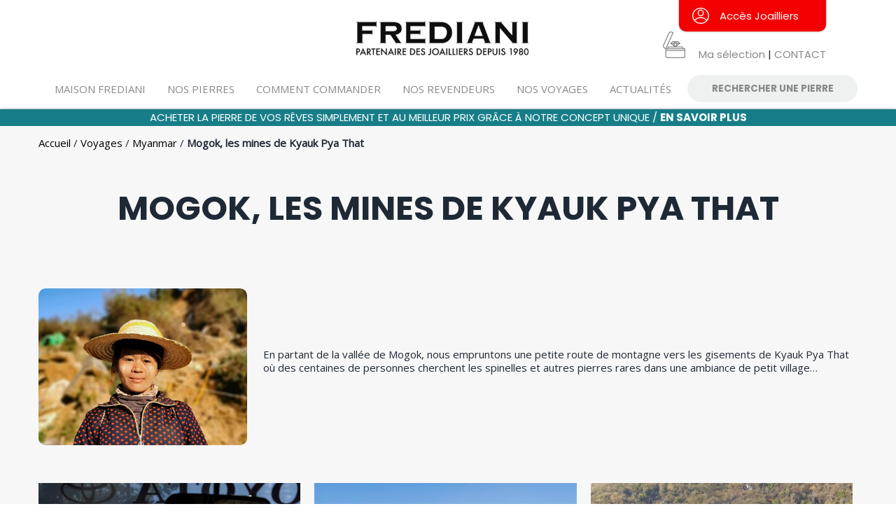

--- FILE ---
content_type: text/html; charset=UTF-8
request_url: https://www.frediani.fr/voyage/mogok-les-mines-de-kyauk-pya-that/
body_size: 28789
content:
<!DOCTYPE html>
<html lang="fr-FR">
<head>
<meta charset="UTF-8">
<meta name="google-site-verification" content="niPFUAaSaFNl5wZnJng8lTOgr8tQkno5QUsiBpeWAp4" />
<meta name="viewport" content="width=device-width, initial-scale=1.0, minimum-scale=1.0" />
<link rel="profile" href="https://gmpg.org/xfn/11">
<!-- <script src="/js/masonry.pkgd.js"></script> -->
<script src="https://unpkg.com/masonry-layout@4/dist/masonry.pkgd.js"></script>
<meta name='robots' content='index, follow, max-image-preview:large, max-snippet:-1, max-video-preview:-1' />

	<!-- This site is optimized with the Yoast SEO plugin v26.7 - https://yoast.com/wordpress/plugins/seo/ -->
	<title>Mogok, les mines de Kyauk Pya That - Frediani Pierres précieuses</title>
	<link rel="canonical" href="https://www.frediani.fr/voyage/mogok-les-mines-de-kyauk-pya-that/" />
	<meta property="og:locale" content="fr_FR" />
	<meta property="og:type" content="article" />
	<meta property="og:title" content="Mogok, les mines de Kyauk Pya That - Frediani Pierres précieuses" />
	<meta property="og:description" content="En partant de la vallée de Mogok, nous empruntons une petite route de montagne vers les gisements de Kyauk Pya" />
	<meta property="og:url" content="https://www.frediani.fr/voyage/mogok-les-mines-de-kyauk-pya-that/" />
	<meta property="og:site_name" content="Frediani Pierres précieuses" />
	<meta property="article:modified_time" content="2022-11-27T15:14:55+00:00" />
	<meta property="og:image" content="https://www.frediani.fr/wp-content/uploads/2021/12/myanmar-mogok-mine-2.jpg" />
	<meta property="og:image:width" content="500" />
	<meta property="og:image:height" content="375" />
	<meta property="og:image:type" content="image/jpeg" />
	<meta name="twitter:card" content="summary_large_image" />
	<meta name="twitter:label1" content="Durée de lecture estimée" />
	<meta name="twitter:data1" content="1 minute" />
	<script type="application/ld+json" class="yoast-schema-graph">{"@context":"https://schema.org","@graph":[{"@type":"WebPage","@id":"https://www.frediani.fr/voyage/mogok-les-mines-de-kyauk-pya-that/","url":"https://www.frediani.fr/voyage/mogok-les-mines-de-kyauk-pya-that/","name":"Mogok, les mines de Kyauk Pya That - Frediani Pierres précieuses","isPartOf":{"@id":"https://www.frediani.fr/#website"},"primaryImageOfPage":{"@id":"https://www.frediani.fr/voyage/mogok-les-mines-de-kyauk-pya-that/#primaryimage"},"image":{"@id":"https://www.frediani.fr/voyage/mogok-les-mines-de-kyauk-pya-that/#primaryimage"},"thumbnailUrl":"https://www.frediani.fr/wp-content/uploads/2021/12/myanmar-mogok-mine-2.jpg","datePublished":"2021-12-12T10:34:20+00:00","dateModified":"2022-11-27T15:14:55+00:00","breadcrumb":{"@id":"https://www.frediani.fr/voyage/mogok-les-mines-de-kyauk-pya-that/#breadcrumb"},"inLanguage":"fr-FR","potentialAction":[{"@type":"ReadAction","target":["https://www.frediani.fr/voyage/mogok-les-mines-de-kyauk-pya-that/"]}]},{"@type":"ImageObject","inLanguage":"fr-FR","@id":"https://www.frediani.fr/voyage/mogok-les-mines-de-kyauk-pya-that/#primaryimage","url":"https://www.frediani.fr/wp-content/uploads/2021/12/myanmar-mogok-mine-2.jpg","contentUrl":"https://www.frediani.fr/wp-content/uploads/2021/12/myanmar-mogok-mine-2.jpg","width":500,"height":375,"caption":"Mogok, les mines de Kyauk Pya That"},{"@type":"BreadcrumbList","@id":"https://www.frediani.fr/voyage/mogok-les-mines-de-kyauk-pya-that/#breadcrumb","itemListElement":[{"@type":"ListItem","position":1,"name":"Accueil","item":"https://www.frediani.fr/"},{"@type":"ListItem","position":2,"name":"Myanmar","item":"https://www.frediani.fr/pays/myanmar/"},{"@type":"ListItem","position":3,"name":"Mogok, les mines de Kyauk Pya That"}]},{"@type":"WebSite","@id":"https://www.frediani.fr/#website","url":"https://www.frediani.fr/","name":"Frediani Pierres précieuses","description":"Pierres précieuses","publisher":{"@id":"https://www.frediani.fr/#organization"},"alternateName":"Fediani - joaillier et chasseur des pierres","potentialAction":[{"@type":"SearchAction","target":{"@type":"EntryPoint","urlTemplate":"https://www.frediani.fr/?s={search_term_string}"},"query-input":{"@type":"PropertyValueSpecification","valueRequired":true,"valueName":"search_term_string"}}],"inLanguage":"fr-FR"},{"@type":"Organization","@id":"https://www.frediani.fr/#organization","name":"Frediani Pierres précieuses","alternateName":"Fediani - joaillier et chasseur des pierres","url":"https://www.frediani.fr/","logo":{"@type":"ImageObject","inLanguage":"fr-FR","@id":"https://www.frediani.fr/#/schema/logo/image/","url":"https://www.frediani.fr/wp-content/uploads/2021/10/Logo-frediani.png","contentUrl":"https://www.frediani.fr/wp-content/uploads/2021/10/Logo-frediani.png","width":370,"height":73,"caption":"Frediani Pierres précieuses"},"image":{"@id":"https://www.frediani.fr/#/schema/logo/image/"}}]}</script>
	<!-- / Yoast SEO plugin. -->


<link rel='dns-prefetch' href='//www.googletagmanager.com' />
<link rel='dns-prefetch' href='//fonts.googleapis.com' />
<link rel="alternate" type="application/rss+xml" title="Frediani Pierres précieuses &raquo; Flux" href="https://www.frediani.fr/feed/" />
<link rel="alternate" type="application/rss+xml" title="Frediani Pierres précieuses &raquo; Flux des commentaires" href="https://www.frediani.fr/comments/feed/" />
<link rel="alternate" title="oEmbed (JSON)" type="application/json+oembed" href="https://www.frediani.fr/wp-json/oembed/1.0/embed?url=https%3A%2F%2Fwww.frediani.fr%2Fvoyage%2Fmogok-les-mines-de-kyauk-pya-that%2F" />
<link rel="alternate" title="oEmbed (XML)" type="text/xml+oembed" href="https://www.frediani.fr/wp-json/oembed/1.0/embed?url=https%3A%2F%2Fwww.frediani.fr%2Fvoyage%2Fmogok-les-mines-de-kyauk-pya-that%2F&#038;format=xml" />
<style id='wp-img-auto-sizes-contain-inline-css'>
img:is([sizes=auto i],[sizes^="auto," i]){contain-intrinsic-size:3000px 1500px}
/*# sourceURL=wp-img-auto-sizes-contain-inline-css */
</style>
<link rel='stylesheet' id='astra-theme-css-css' href='https://www.frediani.fr/wp-content/themes/astra/assets/css/minified/style.min.css?ver=4.6.10-b-modified-1712140845' media='all' />
<style id='astra-theme-css-inline-css'>
.ast-no-sidebar .entry-content .alignfull {margin-left: calc( -50vw + 50%);margin-right: calc( -50vw + 50%);max-width: 100vw;width: 100vw;}.ast-no-sidebar .entry-content .alignwide {margin-left: calc(-41vw + 50%);margin-right: calc(-41vw + 50%);max-width: unset;width: unset;}.ast-no-sidebar .entry-content .alignfull .alignfull,.ast-no-sidebar .entry-content .alignfull .alignwide,.ast-no-sidebar .entry-content .alignwide .alignfull,.ast-no-sidebar .entry-content .alignwide .alignwide,.ast-no-sidebar .entry-content .wp-block-column .alignfull,.ast-no-sidebar .entry-content .wp-block-column .alignwide{width: 100%;margin-left: auto;margin-right: auto;}.wp-block-gallery,.blocks-gallery-grid {margin: 0;}.wp-block-separator {max-width: 100px;}.wp-block-separator.is-style-wide,.wp-block-separator.is-style-dots {max-width: none;}.entry-content .has-2-columns .wp-block-column:first-child {padding-right: 10px;}.entry-content .has-2-columns .wp-block-column:last-child {padding-left: 10px;}@media (max-width: 782px) {.entry-content .wp-block-columns .wp-block-column {flex-basis: 100%;}.entry-content .has-2-columns .wp-block-column:first-child {padding-right: 0;}.entry-content .has-2-columns .wp-block-column:last-child {padding-left: 0;}}body .entry-content .wp-block-latest-posts {margin-left: 0;}body .entry-content .wp-block-latest-posts li {list-style: none;}.ast-no-sidebar .ast-container .entry-content .wp-block-latest-posts {margin-left: 0;}.ast-header-break-point .entry-content .alignwide {margin-left: auto;margin-right: auto;}.entry-content .blocks-gallery-item img {margin-bottom: auto;}.wp-block-pullquote {border-top: 4px solid #555d66;border-bottom: 4px solid #555d66;color: #40464d;}:root{--ast-container-default-xlg-padding:6.67em;--ast-container-default-lg-padding:5.67em;--ast-container-default-slg-padding:4.34em;--ast-container-default-md-padding:3.34em;--ast-container-default-sm-padding:6.67em;--ast-container-default-xs-padding:2.4em;--ast-container-default-xxs-padding:1.4em;--ast-code-block-background:#EEEEEE;--ast-comment-inputs-background:#FAFAFA;--ast-normal-container-width:1200px;--ast-narrow-container-width:750px;--ast-blog-title-font-weight:normal;--ast-blog-meta-weight:inherit;}html{font-size:93.75%;}body,button,input,select,textarea,.ast-button,.ast-custom-button{font-family:'Open Sans',sans-serif;font-weight:400;line-height:var(--ast-body-line-height,1.65em);}blockquote{color:#000000;}h1,.entry-content h1,h2,.entry-content h2,h3,.entry-content h3,h4,.entry-content h4,h5,.entry-content h5,h6,.entry-content h6,.site-title,.site-title a{font-family:'Poppins',sans-serif;font-weight:700;}.site-title{font-size:35px;font-size:2.3333333333333rem;display:none;}header .custom-logo-link img{max-width:246px;}.astra-logo-svg{width:246px;}.site-header .site-description{font-size:15px;font-size:1rem;display:none;}.entry-title{font-size:26px;font-size:1.7333333333333rem;}.archive .ast-article-post .ast-article-inner,.blog .ast-article-post .ast-article-inner,.archive .ast-article-post .ast-article-inner:hover,.blog .ast-article-post .ast-article-inner:hover{overflow:hidden;}h1,.entry-content h1{font-size:3em;font-family:'Poppins',sans-serif;line-height:1.4em;}h2,.entry-content h2{font-size:2.7em;font-weight:400;font-family:'Poppins',sans-serif;line-height:1.3em;}h3,.entry-content h3{font-weight:700;font-family:'Poppins',sans-serif;line-height:1.3em;}h4,.entry-content h4{line-height:1.2em;font-family:'Poppins',sans-serif;}h5,.entry-content h5{line-height:1.2em;font-family:'Poppins',sans-serif;}h6,.entry-content h6{line-height:1.25em;font-family:'Poppins',sans-serif;}body,h1,.entry-title a,.entry-content h1,h2,.entry-content h2,h3,.entry-content h3,h4,.entry-content h4,h5,.entry-content h5,h6,.entry-content h6{color:#1f2936;}.tagcloud a:hover,.tagcloud a:focus,.tagcloud a.current-item{color:transparent;}input[type="radio"]:checked,input[type=reset],input[type="checkbox"]:checked,input[type="checkbox"]:hover:checked,input[type="checkbox"]:focus:checked,input[type=range]::-webkit-slider-thumb{box-shadow:none;}.entry-meta,.entry-meta *{line-height:1.45;}.calendar_wrap #today > a{color:transparent;}.ast-search-menu-icon .search-form button.search-submit{padding:0 4px;}.ast-search-menu-icon form.search-form{padding-right:0;}.ast-search-menu-icon.slide-search input.search-field{width:0;}.ast-header-search .ast-search-menu-icon.ast-dropdown-active .search-form,.ast-header-search .ast-search-menu-icon.ast-dropdown-active .search-field:focus{transition:all 0.2s;}.search-form input.search-field:focus{outline:none;}.widget-title,.widget .wp-block-heading{font-size:21px;font-size:1.4rem;color:#1f2936;}.ast-search-menu-icon.slide-search a:focus-visible:focus-visible,.astra-search-icon:focus-visible,#close:focus-visible,a:focus-visible,.ast-menu-toggle:focus-visible,.site .skip-link:focus-visible,.wp-block-loginout input:focus-visible,.wp-block-search.wp-block-search__button-inside .wp-block-search__inside-wrapper,.ast-header-navigation-arrow:focus-visible,.woocommerce .wc-proceed-to-checkout > .checkout-button:focus-visible,.woocommerce .woocommerce-MyAccount-navigation ul li a:focus-visible,.ast-orders-table__row .ast-orders-table__cell:focus-visible,.woocommerce .woocommerce-order-details .order-again > .button:focus-visible,.woocommerce .woocommerce-message a.button.wc-forward:focus-visible,.woocommerce #minus_qty:focus-visible,.woocommerce #plus_qty:focus-visible,a#ast-apply-coupon:focus-visible,.woocommerce .woocommerce-info a:focus-visible,.woocommerce .astra-shop-summary-wrap a:focus-visible,.woocommerce a.wc-forward:focus-visible,#ast-apply-coupon:focus-visible,.woocommerce-js .woocommerce-mini-cart-item a.remove:focus-visible,#close:focus-visible,.button.search-submit:focus-visible,#search_submit:focus,.normal-search:focus-visible{outline-style:dotted;outline-color:inherit;outline-width:thin;}input:focus,input[type="text"]:focus,input[type="email"]:focus,input[type="url"]:focus,input[type="password"]:focus,input[type="reset"]:focus,input[type="search"]:focus,input[type="number"]:focus,textarea:focus,.wp-block-search__input:focus,[data-section="section-header-mobile-trigger"] .ast-button-wrap .ast-mobile-menu-trigger-minimal:focus,.ast-mobile-popup-drawer.active .menu-toggle-close:focus,.woocommerce-ordering select.orderby:focus,#ast-scroll-top:focus,#coupon_code:focus,.woocommerce-page #comment:focus,.woocommerce #reviews #respond input#submit:focus,.woocommerce a.add_to_cart_button:focus,.woocommerce .button.single_add_to_cart_button:focus,.woocommerce .woocommerce-cart-form button:focus,.woocommerce .woocommerce-cart-form__cart-item .quantity .qty:focus,.woocommerce .woocommerce-billing-fields .woocommerce-billing-fields__field-wrapper .woocommerce-input-wrapper > .input-text:focus,.woocommerce #order_comments:focus,.woocommerce #place_order:focus,.woocommerce .woocommerce-address-fields .woocommerce-address-fields__field-wrapper .woocommerce-input-wrapper > .input-text:focus,.woocommerce .woocommerce-MyAccount-content form button:focus,.woocommerce .woocommerce-MyAccount-content .woocommerce-EditAccountForm .woocommerce-form-row .woocommerce-Input.input-text:focus,.woocommerce .ast-woocommerce-container .woocommerce-pagination ul.page-numbers li a:focus,body #content .woocommerce form .form-row .select2-container--default .select2-selection--single:focus,#ast-coupon-code:focus,.woocommerce.woocommerce-js .quantity input[type=number]:focus,.woocommerce-js .woocommerce-mini-cart-item .quantity input[type=number]:focus,.woocommerce p#ast-coupon-trigger:focus{border-style:dotted;border-color:inherit;border-width:thin;}input{outline:none;}.woocommerce-js input[type=text]:focus,.woocommerce-js input[type=email]:focus,.woocommerce-js textarea:focus,input[type=number]:focus,.comments-area textarea#comment:focus,.comments-area textarea#comment:active,.comments-area .ast-comment-formwrap input[type="text"]:focus,.comments-area .ast-comment-formwrap input[type="text"]:active{outline-style:disable;outline-color:inherit;outline-width:thin;}.main-header-menu .menu-link,.ast-header-custom-item a{color:#1f2936;}.header-main-layout-3 .ast-main-header-bar-alignment{margin-right:auto;}.header-main-layout-2 .site-header-section-left .ast-site-identity{text-align:left;}.ast-logo-title-inline .site-logo-img{padding-right:1em;}.site-logo-img img{ transition:all 0.2s linear;}body .ast-oembed-container *{position:absolute;top:0;width:100%;height:100%;left:0;}body .wp-block-embed-pocket-casts .ast-oembed-container *{position:unset;}.ast-header-break-point .ast-mobile-menu-buttons-minimal.menu-toggle{background:transparent;}.ast-header-break-point .ast-mobile-menu-buttons-outline.menu-toggle{background:transparent;border:1px solid ;}.ast-single-post-featured-section + article {margin-top: 2em;}.site-content .ast-single-post-featured-section img {width: 100%;overflow: hidden;object-fit: cover;}.site > .ast-single-related-posts-container {margin-top: 0;}@media (min-width: 922px) {.ast-desktop .ast-container--narrow {max-width: var(--ast-narrow-container-width);margin: 0 auto;}}.ast-page-builder-template .hentry {margin: 0;}.ast-page-builder-template .site-content > .ast-container {max-width: 100%;padding: 0;}.ast-page-builder-template .site .site-content #primary {padding: 0;margin: 0;}.ast-page-builder-template .no-results {text-align: center;margin: 4em auto;}.ast-page-builder-template .ast-pagination {padding: 2em;}.ast-page-builder-template .entry-header.ast-no-title.ast-no-thumbnail {margin-top: 0;}.ast-page-builder-template .entry-header.ast-header-without-markup {margin-top: 0;margin-bottom: 0;}.ast-page-builder-template .entry-header.ast-no-title.ast-no-meta {margin-bottom: 0;}.ast-page-builder-template.single .post-navigation {padding-bottom: 2em;}.ast-page-builder-template.single-post .site-content > .ast-container {max-width: 100%;}.ast-page-builder-template .entry-header {margin-top: 4em;margin-left: auto;margin-right: auto;padding-left: 20px;padding-right: 20px;}.single.ast-page-builder-template .entry-header {padding-left: 20px;padding-right: 20px;}.ast-page-builder-template .ast-archive-description {margin: 4em auto 0;padding-left: 20px;padding-right: 20px;}.ast-page-builder-template.ast-no-sidebar .entry-content .alignwide {margin-left: 0;margin-right: 0;}.footer-adv .footer-adv-overlay{border-top-style:solid;border-top-width:0px;border-top-color:#7a7a7a;}.footer-adv-overlay{background-color:#000000;;}.wp-block-buttons.aligncenter{justify-content:center;}@media (max-width:921px){.ast-theme-transparent-header #primary,.ast-theme-transparent-header #secondary{padding:0;}}@media (max-width:921px){.ast-plain-container.ast-no-sidebar #primary{padding:0;}}.ast-plain-container.ast-no-sidebar #primary{margin-top:0;margin-bottom:0;}@media (min-width:1200px){.wp-block-group .has-background{padding:20px;}}@media (min-width:1200px){.ast-page-builder-template.ast-no-sidebar .entry-content .wp-block-cover.alignwide,.ast-page-builder-template.ast-no-sidebar .entry-content .wp-block-cover.alignfull{padding-right:0;padding-left:0;}}@media (min-width:1200px){.wp-block-cover-image.alignwide .wp-block-cover__inner-container,.wp-block-cover.alignwide .wp-block-cover__inner-container,.wp-block-cover-image.alignfull .wp-block-cover__inner-container,.wp-block-cover.alignfull .wp-block-cover__inner-container{width:100%;}}.wp-block-columns{margin-bottom:unset;}.wp-block-image.size-full{margin:2rem 0;}.wp-block-separator.has-background{padding:0;}.wp-block-gallery{margin-bottom:1.6em;}.wp-block-group{padding-top:4em;padding-bottom:4em;}.wp-block-group__inner-container .wp-block-columns:last-child,.wp-block-group__inner-container :last-child,.wp-block-table table{margin-bottom:0;}.blocks-gallery-grid{width:100%;}.wp-block-navigation-link__content{padding:5px 0;}.wp-block-group .wp-block-group .has-text-align-center,.wp-block-group .wp-block-column .has-text-align-center{max-width:100%;}.has-text-align-center{margin:0 auto;}@media (min-width:1200px){.wp-block-cover__inner-container,.alignwide .wp-block-group__inner-container,.alignfull .wp-block-group__inner-container{max-width:1200px;margin:0 auto;}.wp-block-group.alignnone,.wp-block-group.aligncenter,.wp-block-group.alignleft,.wp-block-group.alignright,.wp-block-group.alignwide,.wp-block-columns.alignwide{margin:2rem 0 1rem 0;}}@media (max-width:1200px){.wp-block-group{padding:3em;}.wp-block-group .wp-block-group{padding:1.5em;}.wp-block-columns,.wp-block-column{margin:1rem 0;}}@media (min-width:921px){.wp-block-columns .wp-block-group{padding:2em;}}@media (max-width:544px){.wp-block-cover-image .wp-block-cover__inner-container,.wp-block-cover .wp-block-cover__inner-container{width:unset;}.wp-block-cover,.wp-block-cover-image{padding:2em 0;}.wp-block-group,.wp-block-cover{padding:2em;}.wp-block-media-text__media img,.wp-block-media-text__media video{width:unset;max-width:100%;}.wp-block-media-text.has-background .wp-block-media-text__content{padding:1em;}}.wp-block-image.aligncenter{margin-left:auto;margin-right:auto;}.wp-block-table.aligncenter{margin-left:auto;margin-right:auto;}@media (min-width:544px){.entry-content .wp-block-media-text.has-media-on-the-right .wp-block-media-text__content{padding:0 8% 0 0;}.entry-content .wp-block-media-text .wp-block-media-text__content{padding:0 0 0 8%;}.ast-plain-container .site-content .entry-content .has-custom-content-position.is-position-bottom-left > *,.ast-plain-container .site-content .entry-content .has-custom-content-position.is-position-bottom-right > *,.ast-plain-container .site-content .entry-content .has-custom-content-position.is-position-top-left > *,.ast-plain-container .site-content .entry-content .has-custom-content-position.is-position-top-right > *,.ast-plain-container .site-content .entry-content .has-custom-content-position.is-position-center-right > *,.ast-plain-container .site-content .entry-content .has-custom-content-position.is-position-center-left > *{margin:0;}}@media (max-width:544px){.entry-content .wp-block-media-text .wp-block-media-text__content{padding:8% 0;}.wp-block-media-text .wp-block-media-text__media img{width:auto;max-width:100%;}}.wp-block-buttons .wp-block-button.is-style-outline .wp-block-button__link.wp-element-button,.ast-outline-button,.wp-block-uagb-buttons-child .uagb-buttons-repeater.ast-outline-button{border-top-width:2px;border-right-width:2px;border-bottom-width:2px;border-left-width:2px;font-family:inherit;font-weight:inherit;line-height:1em;}.entry-content[ast-blocks-layout] > figure{margin-bottom:1em;}@media (max-width:921px){.ast-separate-container #primary,.ast-separate-container #secondary{padding:1.5em 0;}#primary,#secondary{padding:1.5em 0;margin:0;}.ast-left-sidebar #content > .ast-container{display:flex;flex-direction:column-reverse;width:100%;}.ast-separate-container .ast-article-post,.ast-separate-container .ast-article-single{padding:1.5em 2.14em;}.ast-author-box img.avatar{margin:20px 0 0 0;}}@media (min-width:922px){.ast-separate-container.ast-right-sidebar #primary,.ast-separate-container.ast-left-sidebar #primary{border:0;}.search-no-results.ast-separate-container #primary{margin-bottom:4em;}}.elementor-button-wrapper .elementor-button{border-style:solid;text-decoration:none;border-top-width:0;border-right-width:0;border-left-width:0;border-bottom-width:0;}body .elementor-button.elementor-size-sm,body .elementor-button.elementor-size-xs,body .elementor-button.elementor-size-md,body .elementor-button.elementor-size-lg,body .elementor-button.elementor-size-xl,body .elementor-button{padding-top:10px;padding-right:40px;padding-bottom:10px;padding-left:40px;}.elementor-button-wrapper .elementor-button:hover,.elementor-button-wrapper .elementor-button:focus{color:transparent;}.wp-block-button .wp-block-button__link ,.elementor-button-wrapper .elementor-button,.elementor-button-wrapper .elementor-button:visited{color:transparent;}.elementor-button-wrapper .elementor-button{line-height:1em;}.wp-block-button .wp-block-button__link:hover,.wp-block-button .wp-block-button__link:focus{color:transparent;}.wp-block-button .wp-block-button__link{border-top-width:0;border-right-width:0;border-left-width:0;border-bottom-width:0;color:transparent;font-family:inherit;font-weight:inherit;line-height:1em;padding-top:10px;padding-right:40px;padding-bottom:10px;padding-left:40px;}.menu-toggle,button,.ast-button,.ast-custom-button,.button,input#submit,input[type="button"],input[type="submit"],input[type="reset"]{border-style:solid;border-top-width:0;border-right-width:0;border-left-width:0;border-bottom-width:0;color:transparent;padding-top:10px;padding-right:40px;padding-bottom:10px;padding-left:40px;font-family:inherit;font-weight:inherit;line-height:1em;}button:focus,.menu-toggle:hover,button:hover,.ast-button:hover,.ast-custom-button:hover .button:hover,.ast-custom-button:hover ,input[type=reset]:hover,input[type=reset]:focus,input#submit:hover,input#submit:focus,input[type="button"]:hover,input[type="button"]:focus,input[type="submit"]:hover,input[type="submit"]:focus{color:transparent;}@media (max-width:921px){.ast-mobile-header-stack .main-header-bar .ast-search-menu-icon{display:inline-block;}.ast-header-break-point.ast-header-custom-item-outside .ast-mobile-header-stack .main-header-bar .ast-search-icon{margin:0;}.ast-comment-avatar-wrap img{max-width:2.5em;}.ast-comment-meta{padding:0 1.8888em 1.3333em;}.ast-separate-container .ast-comment-list li.depth-1{padding:1.5em 2.14em;}.ast-separate-container .comment-respond{padding:2em 2.14em;}}@media (min-width:544px){.ast-container{max-width:100%;}}@media (max-width:544px){.ast-separate-container .ast-article-post,.ast-separate-container .ast-article-single,.ast-separate-container .comments-title,.ast-separate-container .ast-archive-description{padding:1.5em 1em;}.ast-separate-container #content .ast-container{padding-left:0.54em;padding-right:0.54em;}.ast-separate-container .ast-comment-list .bypostauthor{padding:.5em;}.ast-search-menu-icon.ast-dropdown-active .search-field{width:170px;}.site-branding img,.site-header .site-logo-img .custom-logo-link img{max-width:100%;}}@media (min-width:545px){.ast-page-builder-template .comments-area,.single.ast-page-builder-template .entry-header,.single.ast-page-builder-template .post-navigation,.single.ast-page-builder-template .ast-single-related-posts-container{max-width:1240px;margin-left:auto;margin-right:auto;}}.ast-no-sidebar.ast-separate-container .entry-content .alignfull {margin-left: -6.67em;margin-right: -6.67em;width: auto;}@media (max-width: 1200px) {.ast-no-sidebar.ast-separate-container .entry-content .alignfull {margin-left: -2.4em;margin-right: -2.4em;}}@media (max-width: 768px) {.ast-no-sidebar.ast-separate-container .entry-content .alignfull {margin-left: -2.14em;margin-right: -2.14em;}}@media (max-width: 544px) {.ast-no-sidebar.ast-separate-container .entry-content .alignfull {margin-left: -1em;margin-right: -1em;}}.ast-no-sidebar.ast-separate-container .entry-content .alignwide {margin-left: -20px;margin-right: -20px;}.ast-no-sidebar.ast-separate-container .entry-content .wp-block-column .alignfull,.ast-no-sidebar.ast-separate-container .entry-content .wp-block-column .alignwide {margin-left: auto;margin-right: auto;width: 100%;}@media (max-width:921px){.site-title{display:none;}.site-header .site-description{display:none;}h1,.entry-content h1{font-size:30px;}h2,.entry-content h2{font-size:25px;}h3,.entry-content h3{font-size:20px;}}@media (max-width:544px){.site-title{display:none;}.site-header .site-description{display:none;}h1,.entry-content h1{font-size:30px;}h2,.entry-content h2{font-size:25px;}h3,.entry-content h3{font-size:20px;}}@media (max-width:921px){html{font-size:85.5%;}}@media (max-width:544px){html{font-size:85.5%;}}@media (min-width:922px){.ast-container{max-width:1240px;}}@font-face {font-family: "Astra";src: url(https://www.frediani.fr/wp-content/themes/astra/assets/fonts/astra.woff) format("woff"),url(https://www.frediani.fr/wp-content/themes/astra/assets/fonts/astra.ttf) format("truetype"),url(https://www.frediani.fr/wp-content/themes/astra/assets/fonts/astra.svg#astra) format("svg");font-weight: normal;font-style: normal;font-display: fallback;}@media (max-width:921px) {.main-header-bar .main-header-bar-navigation{display:none;}}.ast-desktop .main-header-menu.submenu-with-border .sub-menu{border-top-width:2px;border-style:solid;}.ast-desktop .main-header-menu.submenu-with-border .sub-menu .sub-menu{top:-2px;}.ast-desktop .main-header-menu.submenu-with-border .sub-menu .menu-link,.ast-desktop .main-header-menu.submenu-with-border .children .menu-link{border-bottom-width:0px;border-style:solid;border-color:#eaeaea;}@media (min-width:922px){.main-header-menu .sub-menu .menu-item.ast-left-align-sub-menu:hover > .sub-menu,.main-header-menu .sub-menu .menu-item.ast-left-align-sub-menu.focus > .sub-menu{margin-left:-0px;}}.ast-small-footer{border-top-style:solid;border-top-width:0px;border-top-color:#7a7a7a;}.ast-small-footer-wrap{text-align:center;}.site .comments-area{padding-bottom:3em;}.ast-header-break-point.ast-header-custom-item-inside .main-header-bar .main-header-bar-navigation .ast-search-icon {display: none;}.ast-header-break-point.ast-header-custom-item-inside .main-header-bar .ast-search-menu-icon .search-form {padding: 0;display: block;overflow: hidden;}.ast-header-break-point .ast-header-custom-item .widget:last-child {margin-bottom: 1em;}.ast-header-custom-item .widget {margin: 0.5em;display: inline-block;vertical-align: middle;}.ast-header-custom-item .widget p {margin-bottom: 0;}.ast-header-custom-item .widget li {width: auto;}.ast-header-custom-item-inside .button-custom-menu-item .menu-link {display: none;}.ast-header-custom-item-inside.ast-header-break-point .button-custom-menu-item .ast-custom-button-link {display: none;}.ast-header-custom-item-inside.ast-header-break-point .button-custom-menu-item .menu-link {display: block;}.ast-header-break-point.ast-header-custom-item-outside .main-header-bar .ast-search-icon {margin-right: 1em;}.ast-header-break-point.ast-header-custom-item-inside .main-header-bar .ast-search-menu-icon .search-field,.ast-header-break-point.ast-header-custom-item-inside .main-header-bar .ast-search-menu-icon.ast-inline-search .search-field {width: 100%;padding-right: 5.5em;}.ast-header-break-point.ast-header-custom-item-inside .main-header-bar .ast-search-menu-icon .search-submit {display: block;position: absolute;height: 100%;top: 0;right: 0;padding: 0 1em;border-radius: 0;}.ast-header-break-point .ast-header-custom-item .ast-masthead-custom-menu-items {padding-left: 20px;padding-right: 20px;margin-bottom: 1em;margin-top: 1em;}.ast-header-custom-item-inside.ast-header-break-point .button-custom-menu-item {padding-left: 0;padding-right: 0;margin-top: 0;margin-bottom: 0;}.astra-icon-down_arrow::after {content: "\e900";font-family: Astra;}.astra-icon-close::after {content: "\e5cd";font-family: Astra;}.astra-icon-drag_handle::after {content: "\e25d";font-family: Astra;}.astra-icon-format_align_justify::after {content: "\e235";font-family: Astra;}.astra-icon-menu::after {content: "\e5d2";font-family: Astra;}.astra-icon-reorder::after {content: "\e8fe";font-family: Astra;}.astra-icon-search::after {content: "\e8b6";font-family: Astra;}.astra-icon-zoom_in::after {content: "\e56b";font-family: Astra;}.astra-icon-check-circle::after {content: "\e901";font-family: Astra;}.astra-icon-shopping-cart::after {content: "\f07a";font-family: Astra;}.astra-icon-shopping-bag::after {content: "\f290";font-family: Astra;}.astra-icon-shopping-basket::after {content: "\f291";font-family: Astra;}.astra-icon-circle-o::after {content: "\e903";font-family: Astra;}.astra-icon-certificate::after {content: "\e902";font-family: Astra;}blockquote {padding: 1.2em;}:root .has-ast-global-color-0-color{color:var(--ast-global-color-0);}:root .has-ast-global-color-0-background-color{background-color:var(--ast-global-color-0);}:root .wp-block-button .has-ast-global-color-0-color{color:var(--ast-global-color-0);}:root .wp-block-button .has-ast-global-color-0-background-color{background-color:var(--ast-global-color-0);}:root .has-ast-global-color-1-color{color:var(--ast-global-color-1);}:root .has-ast-global-color-1-background-color{background-color:var(--ast-global-color-1);}:root .wp-block-button .has-ast-global-color-1-color{color:var(--ast-global-color-1);}:root .wp-block-button .has-ast-global-color-1-background-color{background-color:var(--ast-global-color-1);}:root .has-ast-global-color-2-color{color:var(--ast-global-color-2);}:root .has-ast-global-color-2-background-color{background-color:var(--ast-global-color-2);}:root .wp-block-button .has-ast-global-color-2-color{color:var(--ast-global-color-2);}:root .wp-block-button .has-ast-global-color-2-background-color{background-color:var(--ast-global-color-2);}:root .has-ast-global-color-3-color{color:var(--ast-global-color-3);}:root .has-ast-global-color-3-background-color{background-color:var(--ast-global-color-3);}:root .wp-block-button .has-ast-global-color-3-color{color:var(--ast-global-color-3);}:root .wp-block-button .has-ast-global-color-3-background-color{background-color:var(--ast-global-color-3);}:root .has-ast-global-color-4-color{color:var(--ast-global-color-4);}:root .has-ast-global-color-4-background-color{background-color:var(--ast-global-color-4);}:root .wp-block-button .has-ast-global-color-4-color{color:var(--ast-global-color-4);}:root .wp-block-button .has-ast-global-color-4-background-color{background-color:var(--ast-global-color-4);}:root .has-ast-global-color-5-color{color:var(--ast-global-color-5);}:root .has-ast-global-color-5-background-color{background-color:var(--ast-global-color-5);}:root .wp-block-button .has-ast-global-color-5-color{color:var(--ast-global-color-5);}:root .wp-block-button .has-ast-global-color-5-background-color{background-color:var(--ast-global-color-5);}:root .has-ast-global-color-6-color{color:var(--ast-global-color-6);}:root .has-ast-global-color-6-background-color{background-color:var(--ast-global-color-6);}:root .wp-block-button .has-ast-global-color-6-color{color:var(--ast-global-color-6);}:root .wp-block-button .has-ast-global-color-6-background-color{background-color:var(--ast-global-color-6);}:root .has-ast-global-color-7-color{color:var(--ast-global-color-7);}:root .has-ast-global-color-7-background-color{background-color:var(--ast-global-color-7);}:root .wp-block-button .has-ast-global-color-7-color{color:var(--ast-global-color-7);}:root .wp-block-button .has-ast-global-color-7-background-color{background-color:var(--ast-global-color-7);}:root .has-ast-global-color-8-color{color:var(--ast-global-color-8);}:root .has-ast-global-color-8-background-color{background-color:var(--ast-global-color-8);}:root .wp-block-button .has-ast-global-color-8-color{color:var(--ast-global-color-8);}:root .wp-block-button .has-ast-global-color-8-background-color{background-color:var(--ast-global-color-8);}:root{--ast-global-color-0:#0170B9;--ast-global-color-1:#3a3a3a;--ast-global-color-2:#3a3a3a;--ast-global-color-3:#4B4F58;--ast-global-color-4:#F5F5F5;--ast-global-color-5:#FFFFFF;--ast-global-color-6:#E5E5E5;--ast-global-color-7:#424242;--ast-global-color-8:#000000;}:root {--ast-border-color : #dddddd;}.ast-single-entry-banner {-js-display: flex;display: flex;flex-direction: column;justify-content: center;text-align: center;position: relative;background: #eeeeee;}.ast-single-entry-banner[data-banner-layout="layout-1"] {max-width: 1200px;background: inherit;padding: 20px 0;}.ast-single-entry-banner[data-banner-width-type="custom"] {margin: 0 auto;width: 100%;}.ast-single-entry-banner + .site-content .entry-header {margin-bottom: 0;}.site .ast-author-avatar {--ast-author-avatar-size: ;}a.ast-underline-text {text-decoration: underline;}.ast-container > .ast-terms-link {position: relative;display: block;}a.ast-button.ast-badge-tax {padding: 4px 8px;border-radius: 3px;font-size: inherit;}header.entry-header > *:not(:last-child){margin-bottom:10px;}.ast-archive-entry-banner {-js-display: flex;display: flex;flex-direction: column;justify-content: center;text-align: center;position: relative;background: #eeeeee;}.ast-archive-entry-banner[data-banner-width-type="custom"] {margin: 0 auto;width: 100%;}.ast-archive-entry-banner[data-banner-layout="layout-1"] {background: inherit;padding: 20px 0;text-align: left;}body.archive .ast-archive-description{max-width:1200px;width:100%;text-align:left;padding-top:3em;padding-right:3em;padding-bottom:3em;padding-left:3em;}body.archive .ast-archive-description .ast-archive-title,body.archive .ast-archive-description .ast-archive-title *{font-size:40px;font-size:2.6666666666667rem;}body.archive .ast-archive-description > *:not(:last-child){margin-bottom:10px;}@media (max-width:921px){body.archive .ast-archive-description{text-align:left;}}@media (max-width:544px){body.archive .ast-archive-description{text-align:left;}}.ast-breadcrumbs .trail-browse,.ast-breadcrumbs .trail-items,.ast-breadcrumbs .trail-items li{display:inline-block;margin:0;padding:0;border:none;background:inherit;text-indent:0;text-decoration:none;}.ast-breadcrumbs .trail-browse{font-size:inherit;font-style:inherit;font-weight:inherit;color:inherit;}.ast-breadcrumbs .trail-items{list-style:none;}.trail-items li::after{padding:0 0.3em;content:"\00bb";}.trail-items li:last-of-type::after{display:none;}h1,.entry-content h1,h2,.entry-content h2,h3,.entry-content h3,h4,.entry-content h4,h5,.entry-content h5,h6,.entry-content h6{color:var(--ast-global-color-2);}.ast-header-break-point .main-header-bar{border-bottom-width:0px;}@media (min-width:922px){.main-header-bar{border-bottom-width:0px;}}.main-header-menu .menu-item, #astra-footer-menu .menu-item, .main-header-bar .ast-masthead-custom-menu-items{-js-display:flex;display:flex;-webkit-box-pack:center;-webkit-justify-content:center;-moz-box-pack:center;-ms-flex-pack:center;justify-content:center;-webkit-box-orient:vertical;-webkit-box-direction:normal;-webkit-flex-direction:column;-moz-box-orient:vertical;-moz-box-direction:normal;-ms-flex-direction:column;flex-direction:column;}.main-header-menu > .menu-item > .menu-link, #astra-footer-menu > .menu-item > .menu-link{height:100%;-webkit-box-align:center;-webkit-align-items:center;-moz-box-align:center;-ms-flex-align:center;align-items:center;-js-display:flex;display:flex;}.ast-primary-menu-disabled .main-header-bar .ast-masthead-custom-menu-items{flex:unset;}.main-header-menu .sub-menu .menu-item.menu-item-has-children > .menu-link:after{position:absolute;right:1em;top:50%;transform:translate(0,-50%) rotate(270deg);}.ast-header-break-point .main-header-bar .main-header-bar-navigation .page_item_has_children > .ast-menu-toggle::before, .ast-header-break-point .main-header-bar .main-header-bar-navigation .menu-item-has-children > .ast-menu-toggle::before, .ast-mobile-popup-drawer .main-header-bar-navigation .menu-item-has-children>.ast-menu-toggle::before, .ast-header-break-point .ast-mobile-header-wrap .main-header-bar-navigation .menu-item-has-children > .ast-menu-toggle::before{font-weight:bold;content:"\e900";font-family:Astra;text-decoration:inherit;display:inline-block;}.ast-header-break-point .main-navigation ul.sub-menu .menu-item .menu-link:before{content:"\e900";font-family:Astra;font-size:.65em;text-decoration:inherit;display:inline-block;transform:translate(0, -2px) rotateZ(270deg);margin-right:5px;}.widget_search .search-form:after{font-family:Astra;font-size:1.2em;font-weight:normal;content:"\e8b6";position:absolute;top:50%;right:15px;transform:translate(0, -50%);}.astra-search-icon::before{content:"\e8b6";font-family:Astra;font-style:normal;font-weight:normal;text-decoration:inherit;text-align:center;-webkit-font-smoothing:antialiased;-moz-osx-font-smoothing:grayscale;z-index:3;}.main-header-bar .main-header-bar-navigation .page_item_has_children > a:after, .main-header-bar .main-header-bar-navigation .menu-item-has-children > a:after, .menu-item-has-children .ast-header-navigation-arrow:after{content:"\e900";display:inline-block;font-family:Astra;font-size:.6rem;font-weight:bold;text-rendering:auto;-webkit-font-smoothing:antialiased;-moz-osx-font-smoothing:grayscale;margin-left:10px;line-height:normal;}.menu-item-has-children .sub-menu .ast-header-navigation-arrow:after{margin-left:0;}.ast-mobile-popup-drawer .main-header-bar-navigation .ast-submenu-expanded>.ast-menu-toggle::before{transform:rotateX(180deg);}.ast-header-break-point .main-header-bar-navigation .menu-item-has-children > .menu-link:after{display:none;}@media (min-width:922px){.ast-builder-menu .main-navigation > ul > li:last-child a{margin-right:0;}}.ast-separate-container .ast-article-inner{background-color:transparent;background-image:none;}.ast-separate-container .ast-article-post{background-color:var(--ast-global-color-5);;}@media (max-width:921px){.ast-separate-container .ast-article-post{background-color:var(--ast-global-color-5);;}}@media (max-width:544px){.ast-separate-container .ast-article-post{background-color:var(--ast-global-color-5);;}}.ast-separate-container .ast-article-single:not(.ast-related-post), .woocommerce.ast-separate-container .ast-woocommerce-container, .ast-separate-container .error-404, .ast-separate-container .no-results, .single.ast-separate-container  .ast-author-meta, .ast-separate-container .related-posts-title-wrapper,.ast-separate-container .comments-count-wrapper, .ast-box-layout.ast-plain-container .site-content,.ast-padded-layout.ast-plain-container .site-content, .ast-separate-container .ast-archive-description, .ast-separate-container .comments-area .comment-respond, .ast-separate-container .comments-area .ast-comment-list li, .ast-separate-container .comments-area .comments-title{background-color:var(--ast-global-color-5);;}@media (max-width:921px){.ast-separate-container .ast-article-single:not(.ast-related-post), .woocommerce.ast-separate-container .ast-woocommerce-container, .ast-separate-container .error-404, .ast-separate-container .no-results, .single.ast-separate-container  .ast-author-meta, .ast-separate-container .related-posts-title-wrapper,.ast-separate-container .comments-count-wrapper, .ast-box-layout.ast-plain-container .site-content,.ast-padded-layout.ast-plain-container .site-content, .ast-separate-container .ast-archive-description{background-color:var(--ast-global-color-5);;}}@media (max-width:544px){.ast-separate-container .ast-article-single:not(.ast-related-post), .woocommerce.ast-separate-container .ast-woocommerce-container, .ast-separate-container .error-404, .ast-separate-container .no-results, .single.ast-separate-container  .ast-author-meta, .ast-separate-container .related-posts-title-wrapper,.ast-separate-container .comments-count-wrapper, .ast-box-layout.ast-plain-container .site-content,.ast-padded-layout.ast-plain-container .site-content, .ast-separate-container .ast-archive-description{background-color:var(--ast-global-color-5);;}}.ast-separate-container.ast-two-container #secondary .widget{background-color:var(--ast-global-color-5);;}@media (max-width:921px){.ast-separate-container.ast-two-container #secondary .widget{background-color:var(--ast-global-color-5);;}}@media (max-width:544px){.ast-separate-container.ast-two-container #secondary .widget{background-color:var(--ast-global-color-5);;}}
/*# sourceURL=astra-theme-css-inline-css */
</style>
<link rel='stylesheet' id='astra-google-fonts-css' href='https://fonts.googleapis.com/css?family=Open+Sans%3A400%2C%7CPoppins%3A700%2C400%2C500&#038;display=fallback&#038;ver=4.6.10' media='all' />
<link rel='stylesheet' id='contact-form-7-css' href='https://www.frediani.fr/wp-content/plugins/contact-form-7/includes/css/styles.css?ver=6.1.4-b-modified-1764683762' media='all' />
<link rel='stylesheet' id='astra-contact-form-7-css' href='https://www.frediani.fr/wp-content/themes/astra/assets/css/minified/compatibility/contact-form-7-main.min.css?ver=4.6.10-b-modified-1712140845' media='all' />
<link rel='stylesheet' id='nbcpf-intlTelInput-style-css' href='https://www.frediani.fr/wp-content/plugins/country-phone-field-contact-form-7/assets/css/intlTelInput.min.css?ver=6.9-b-modified-1748848533' media='all' />
<link rel='stylesheet' id='nbcpf-countryFlag-style-css' href='https://www.frediani.fr/wp-content/plugins/country-phone-field-contact-form-7/assets/css/countrySelect.min.css?ver=6.9-b-modified-1748848533' media='all' />
<link rel='stylesheet' id='m-map-style-css' href='https://www.frediani.fr/wp-content/plugins/m-carte/assets/map-style.css?ver=6.9-b-modified-1627044615' media='all' />
<link rel='stylesheet' id='woocommerce-layout-css' href='https://www.frediani.fr/wp-content/themes/astra/assets/css/minified/compatibility/woocommerce/woocommerce-layout.min.css?ver=4.6.10-b-modified-1712140845' media='all' />
<link rel='stylesheet' id='woocommerce-smallscreen-css' href='https://www.frediani.fr/wp-content/themes/astra/assets/css/minified/compatibility/woocommerce/woocommerce-smallscreen.min.css?ver=4.6.10-b-modified-1712140845' media='only screen and (max-width: 921px)' />
<link rel='stylesheet' id='woocommerce-general-css' href='https://www.frediani.fr/wp-content/themes/astra/assets/css/minified/compatibility/woocommerce/woocommerce.min.css?ver=4.6.10-b-modified-1712140845' media='all' />
<style id='woocommerce-general-inline-css'>

					.woocommerce .woocommerce-result-count, .woocommerce-page .woocommerce-result-count {
						float: left;
					}

					.woocommerce .woocommerce-ordering {
						float: right;
						margin-bottom: 2.5em;
					}
				
					.woocommerce-js a.button, .woocommerce button.button, .woocommerce input.button, .woocommerce #respond input#submit {
						font-size: 100%;
						line-height: 1;
						text-decoration: none;
						overflow: visible;
						padding: 0.5em 0.75em;
						font-weight: 700;
						border-radius: 3px;
						color: $secondarytext;
						background-color: $secondary;
						border: 0;
					}
					.woocommerce-js a.button:hover, .woocommerce button.button:hover, .woocommerce input.button:hover, .woocommerce #respond input#submit:hover {
						background-color: #dad8da;
						background-image: none;
						color: #515151;
					}
				#customer_details h3:not(.elementor-widget-woocommerce-checkout-page h3){font-size:1.2rem;padding:20px 0 14px;margin:0 0 20px;border-bottom:1px solid var(--ast-border-color);font-weight:700;}form #order_review_heading:not(.elementor-widget-woocommerce-checkout-page #order_review_heading){border-width:2px 2px 0 2px;border-style:solid;font-size:1.2rem;margin:0;padding:1.5em 1.5em 1em;border-color:var(--ast-border-color);font-weight:700;}.woocommerce-Address h3, .cart-collaterals h2{font-size:1.2rem;padding:.7em 1em;}.woocommerce-cart .cart-collaterals .cart_totals>h2{font-weight:700;}form #order_review:not(.elementor-widget-woocommerce-checkout-page #order_review){padding:0 2em;border-width:0 2px 2px;border-style:solid;border-color:var(--ast-border-color);}ul#shipping_method li:not(.elementor-widget-woocommerce-cart #shipping_method li){margin:0;padding:0.25em 0 0.25em 22px;text-indent:-22px;list-style:none outside;}.woocommerce span.onsale, .wc-block-grid__product .wc-block-grid__product-onsale{color:transparent;}.woocommerce ul.products li.product .price, .woocommerce div.product p.price, .woocommerce div.product span.price, .widget_layered_nav_filters ul li.chosen a, .woocommerce-page ul.products li.product .ast-woo-product-category, .wc-layered-nav-rating a{color:#1f2936;}.woocommerce nav.woocommerce-pagination ul li a:focus, .woocommerce nav.woocommerce-pagination ul li a:hover, .woocommerce nav.woocommerce-pagination ul li span.current{color:transparent;}.woocommerce .star-rating, .woocommerce .comment-form-rating .stars a, .woocommerce .star-rating::before{color:var(--ast-global-color-3);}.ast-site-header-cart a{color:#1f2936;}.ast-cart-menu-wrap:hover .count{color:transparent;}.woocommerce a.remove:hover, .ast-woocommerce-cart-menu .main-header-menu .woocommerce-custom-menu-item .menu-item:hover > .menu-link.remove:hover{background-color:#ffffff;}.ast-site-header-cart .widget_shopping_cart .buttons .button.checkout, .woocommerce .widget_shopping_cart .woocommerce-mini-cart__buttons .checkout.wc-forward{color:transparent;}.site-header .ast-site-header-cart-data .button.wc-forward, .site-header .ast-site-header-cart-data .button.wc-forward:hover{color:transparent;}.below-header-user-select .ast-site-header-cart .widget, .ast-above-header-section .ast-site-header-cart .widget a, .below-header-user-select .ast-site-header-cart .widget_shopping_cart a{color:#1f2936;}.woocommerce .woocommerce-cart-form button[name="update_cart"]:disabled{color:transparent;}.woocommerce #content table.cart .button[name="apply_coupon"], .woocommerce-page #content table.cart .button[name="apply_coupon"]{padding:10px 40px;}.woocommerce table.cart td.actions .button, .woocommerce #content table.cart td.actions .button, .woocommerce-page table.cart td.actions .button, .woocommerce-page #content table.cart td.actions .button{line-height:1;border-width:1px;border-style:solid;}.woocommerce ul.products li.product .button, .woocommerce-page ul.products li.product .button{line-height:1.3;}.woocommerce-js a.button, .woocommerce button.button, .woocommerce .woocommerce-message a.button, .woocommerce #respond input#submit.alt, .woocommerce-js a.button.alt, .woocommerce button.button.alt, .woocommerce input.button.alt, .woocommerce input.button,.woocommerce input.button:disabled, .woocommerce input.button:disabled[disabled], .woocommerce input.button:disabled:hover, .woocommerce input.button:disabled[disabled]:hover, .woocommerce #respond input#submit, .woocommerce button.button.alt.disabled, .wc-block-grid__products .wc-block-grid__product .wp-block-button__link, .wc-block-grid__product-onsale{color:transparent;}.woocommerce-js a.button:hover, .woocommerce button.button:hover, .woocommerce .woocommerce-message a.button:hover,.woocommerce #respond input#submit:hover,.woocommerce #respond input#submit.alt:hover, .woocommerce-js a.button.alt:hover, .woocommerce button.button.alt:hover, .woocommerce input.button.alt:hover, .woocommerce input.button:hover, .woocommerce button.button.alt.disabled:hover, .wc-block-grid__products .wc-block-grid__product .wp-block-button__link:hover{color:transparent;}.woocommerce-js a.button, .woocommerce button.button, .woocommerce .woocommerce-message a.button, .woocommerce #respond input#submit.alt, .woocommerce-js a.button.alt, .woocommerce button.button.alt, .woocommerce input.button.alt, .woocommerce input.button,.woocommerce-cart table.cart td.actions .button, .woocommerce form.checkout_coupon .button, .woocommerce #respond input#submit, .wc-block-grid__products .wc-block-grid__product .wp-block-button__link{padding-top:10px;padding-right:40px;padding-bottom:10px;padding-left:40px;}.woocommerce ul.products li.product a, .woocommerce-js a.button:hover, .woocommerce button.button:hover, .woocommerce input.button:hover, .woocommerce #respond input#submit:hover{text-decoration:none;}.woocommerce .up-sells h2, .woocommerce .related.products h2, .woocommerce .woocommerce-tabs h2{font-size:1.5rem;}.woocommerce h2, .woocommerce-account h2{font-size:1.625rem;}.woocommerce ul.product-categories > li ul li:before{content:"\e900";padding:0 5px 0 5px;display:inline-block;font-family:Astra;transform:rotate(-90deg);font-size:0.7rem;}.ast-site-header-cart i.astra-icon:before{font-family:Astra;}.ast-icon-shopping-cart:before{content:"\f07a";}.ast-icon-shopping-bag:before{content:"\f290";}.ast-icon-shopping-basket:before{content:"\f291";}.ast-icon-shopping-cart svg{height:.82em;}.ast-icon-shopping-bag svg{height:1em;width:1em;}.ast-icon-shopping-basket svg{height:1.15em;width:1.2em;}.ast-site-header-cart.ast-menu-cart-outline .ast-addon-cart-wrap, .ast-site-header-cart.ast-menu-cart-fill .ast-addon-cart-wrap {line-height:1;}.ast-site-header-cart.ast-menu-cart-fill i.astra-icon{ font-size:1.1em;}li.woocommerce-custom-menu-item .ast-site-header-cart i.astra-icon:after{ padding-left:2px;}.ast-hfb-header .ast-addon-cart-wrap{ padding:0.4em;}.ast-header-break-point.ast-header-custom-item-outside .ast-woo-header-cart-info-wrap{ display:none;}@media (min-width:545px) and (max-width:921px){.woocommerce.tablet-columns-6 ul.products li.product, .woocommerce-page.tablet-columns-6 ul.products li.product{width:calc(16.66% - 16.66px);}.woocommerce.tablet-columns-5 ul.products li.product, .woocommerce-page.tablet-columns-5 ul.products li.product{width:calc(20% - 16px);}.woocommerce.tablet-columns-4 ul.products li.product, .woocommerce-page.tablet-columns-4 ul.products li.product{width:calc(25% - 15px);}.woocommerce.tablet-columns-3 ul.products li.product, .woocommerce-page.tablet-columns-3 ul.products li.product{width:calc(33.33% - 14px);}.woocommerce.tablet-columns-2 ul.products li.product, .woocommerce-page.tablet-columns-2 ul.products li.product{width:calc(50% - 10px);}.woocommerce.tablet-columns-1 ul.products li.product, .woocommerce-page.tablet-columns-1 ul.products li.product{width:100%;}.woocommerce div.product .related.products ul.products li.product{width:calc(33.33% - 14px);}}@media (min-width:545px) and (max-width:921px){.woocommerce[class*="columns-"].columns-3 > ul.products li.product, .woocommerce[class*="columns-"].columns-4 > ul.products li.product, .woocommerce[class*="columns-"].columns-5 > ul.products li.product, .woocommerce[class*="columns-"].columns-6 > ul.products li.product{width:calc(33.33% - 14px);margin-right:20px;}.woocommerce[class*="columns-"].columns-3 > ul.products li.product:nth-child(3n), .woocommerce[class*="columns-"].columns-4 > ul.products li.product:nth-child(3n), .woocommerce[class*="columns-"].columns-5 > ul.products li.product:nth-child(3n), .woocommerce[class*="columns-"].columns-6 > ul.products li.product:nth-child(3n){margin-right:0;clear:right;}.woocommerce[class*="columns-"].columns-3 > ul.products li.product:nth-child(3n+1), .woocommerce[class*="columns-"].columns-4 > ul.products li.product:nth-child(3n+1), .woocommerce[class*="columns-"].columns-5 > ul.products li.product:nth-child(3n+1), .woocommerce[class*="columns-"].columns-6 > ul.products li.product:nth-child(3n+1){clear:left;}.woocommerce[class*="columns-"] ul.products li.product:nth-child(n), .woocommerce-page[class*="columns-"] ul.products li.product:nth-child(n){margin-right:20px;clear:none;}.woocommerce.tablet-columns-2 ul.products li.product:nth-child(2n), .woocommerce-page.tablet-columns-2 ul.products li.product:nth-child(2n), .woocommerce.tablet-columns-3 ul.products li.product:nth-child(3n), .woocommerce-page.tablet-columns-3 ul.products li.product:nth-child(3n), .woocommerce.tablet-columns-4 ul.products li.product:nth-child(4n), .woocommerce-page.tablet-columns-4 ul.products li.product:nth-child(4n), .woocommerce.tablet-columns-5 ul.products li.product:nth-child(5n), .woocommerce-page.tablet-columns-5 ul.products li.product:nth-child(5n), .woocommerce.tablet-columns-6 ul.products li.product:nth-child(6n), .woocommerce-page.tablet-columns-6 ul.products li.product:nth-child(6n){margin-right:0;clear:right;}.woocommerce.tablet-columns-2 ul.products li.product:nth-child(2n+1), .woocommerce-page.tablet-columns-2 ul.products li.product:nth-child(2n+1), .woocommerce.tablet-columns-3 ul.products li.product:nth-child(3n+1), .woocommerce-page.tablet-columns-3 ul.products li.product:nth-child(3n+1), .woocommerce.tablet-columns-4 ul.products li.product:nth-child(4n+1), .woocommerce-page.tablet-columns-4 ul.products li.product:nth-child(4n+1), .woocommerce.tablet-columns-5 ul.products li.product:nth-child(5n+1), .woocommerce-page.tablet-columns-5 ul.products li.product:nth-child(5n+1), .woocommerce.tablet-columns-6 ul.products li.product:nth-child(6n+1), .woocommerce-page.tablet-columns-6 ul.products li.product:nth-child(6n+1){clear:left;}.woocommerce div.product .related.products ul.products li.product:nth-child(3n), .woocommerce-page.tablet-columns-1 .site-main ul.products li.product{margin-right:0;clear:right;}.woocommerce div.product .related.products ul.products li.product:nth-child(3n+1){clear:left;}}@media (min-width:922px){.woocommerce form.checkout_coupon{width:50%;}.woocommerce #reviews #comments{float:left;}.woocommerce #reviews #review_form_wrapper{float:right;}}@media (max-width:921px){.ast-header-break-point.ast-woocommerce-cart-menu .header-main-layout-1.ast-mobile-header-stack.ast-no-menu-items .ast-site-header-cart, .ast-header-break-point.ast-woocommerce-cart-menu .header-main-layout-3.ast-mobile-header-stack.ast-no-menu-items .ast-site-header-cart{padding-right:0;padding-left:0;}.ast-header-break-point.ast-woocommerce-cart-menu .header-main-layout-1.ast-mobile-header-stack .main-header-bar{text-align:center;}.ast-header-break-point.ast-woocommerce-cart-menu .header-main-layout-1.ast-mobile-header-stack .ast-site-header-cart, .ast-header-break-point.ast-woocommerce-cart-menu .header-main-layout-1.ast-mobile-header-stack .ast-mobile-menu-buttons{display:inline-block;}.ast-header-break-point.ast-woocommerce-cart-menu .header-main-layout-2.ast-mobile-header-inline .site-branding{flex:auto;}.ast-header-break-point.ast-woocommerce-cart-menu .header-main-layout-3.ast-mobile-header-stack .site-branding{flex:0 0 100%;}.ast-header-break-point.ast-woocommerce-cart-menu .header-main-layout-3.ast-mobile-header-stack .main-header-container{display:flex;justify-content:center;}.woocommerce-cart .woocommerce-shipping-calculator .button{width:100%;}.woocommerce div.product div.images, .woocommerce div.product div.summary, .woocommerce #content div.product div.images, .woocommerce #content div.product div.summary, .woocommerce-page div.product div.images, .woocommerce-page div.product div.summary, .woocommerce-page #content div.product div.images, .woocommerce-page #content div.product div.summary{float:none;width:100%;}.woocommerce-cart table.cart td.actions .ast-return-to-shop{display:block;text-align:center;margin-top:1em;}}@media (max-width:544px){.ast-separate-container .ast-woocommerce-container{padding:.54em 1em 1.33333em;}.woocommerce-message, .woocommerce-error, .woocommerce-info{display:flex;flex-wrap:wrap;}.woocommerce-message a.button, .woocommerce-error a.button, .woocommerce-info a.button{order:1;margin-top:.5em;}.woocommerce .woocommerce-ordering, .woocommerce-page .woocommerce-ordering{float:none;margin-bottom:2em;}.woocommerce table.cart td.actions .button, .woocommerce #content table.cart td.actions .button, .woocommerce-page table.cart td.actions .button, .woocommerce-page #content table.cart td.actions .button{padding-left:1em;padding-right:1em;}.woocommerce #content table.cart .button, .woocommerce-page #content table.cart .button{width:100%;}.woocommerce #content table.cart td.actions .coupon, .woocommerce-page #content table.cart td.actions .coupon{float:none;}.woocommerce #content table.cart td.actions .coupon .button, .woocommerce-page #content table.cart td.actions .coupon .button{flex:1;}.woocommerce #content div.product .woocommerce-tabs ul.tabs li a, .woocommerce-page #content div.product .woocommerce-tabs ul.tabs li a{display:block;}.woocommerce ul.products a.button, .woocommerce-page ul.products a.button{padding:0.5em 0.75em;}.woocommerce div.product .related.products ul.products li.product, .woocommerce.mobile-columns-2 ul.products li.product, .woocommerce-page.mobile-columns-2 ul.products li.product{width:calc(50% - 10px);}.woocommerce.mobile-columns-6 ul.products li.product, .woocommerce-page.mobile-columns-6 ul.products li.product{width:calc(16.66% - 16.66px);}.woocommerce.mobile-columns-5 ul.products li.product, .woocommerce-page.mobile-columns-5 ul.products li.product{width:calc(20% - 16px);}.woocommerce.mobile-columns-4 ul.products li.product, .woocommerce-page.mobile-columns-4 ul.products li.product{width:calc(25% - 15px);}.woocommerce.mobile-columns-3 ul.products li.product, .woocommerce-page.mobile-columns-3 ul.products li.product{width:calc(33.33% - 14px);}.woocommerce.mobile-columns-1 ul.products li.product, .woocommerce-page.mobile-columns-1 ul.products li.product{width:100%;}}@media (max-width:544px){.woocommerce ul.products a.button.loading::after, .woocommerce-page ul.products a.button.loading::after{display:inline-block;margin-left:5px;position:initial;}.woocommerce.mobile-columns-1 .site-main ul.products li.product:nth-child(n), .woocommerce-page.mobile-columns-1 .site-main ul.products li.product:nth-child(n){margin-right:0;}.woocommerce #content div.product .woocommerce-tabs ul.tabs li, .woocommerce-page #content div.product .woocommerce-tabs ul.tabs li{display:block;margin-right:0;}.woocommerce[class*="columns-"].columns-3 > ul.products li.product, .woocommerce[class*="columns-"].columns-4 > ul.products li.product, .woocommerce[class*="columns-"].columns-5 > ul.products li.product, .woocommerce[class*="columns-"].columns-6 > ul.products li.product{width:calc(50% - 10px);margin-right:20px;}.woocommerce[class*="columns-"] ul.products li.product:nth-child(n), .woocommerce-page[class*="columns-"] ul.products li.product:nth-child(n){margin-right:20px;clear:none;}.woocommerce-page[class*=columns-].columns-3>ul.products li.product:nth-child(2n), .woocommerce-page[class*=columns-].columns-4>ul.products li.product:nth-child(2n), .woocommerce-page[class*=columns-].columns-5>ul.products li.product:nth-child(2n), .woocommerce-page[class*=columns-].columns-6>ul.products li.product:nth-child(2n), .woocommerce[class*=columns-].columns-3>ul.products li.product:nth-child(2n), .woocommerce[class*=columns-].columns-4>ul.products li.product:nth-child(2n), .woocommerce[class*=columns-].columns-5>ul.products li.product:nth-child(2n), .woocommerce[class*=columns-].columns-6>ul.products li.product:nth-child(2n){margin-right:0;clear:right;}.woocommerce[class*="columns-"].columns-3 > ul.products li.product:nth-child(2n+1), .woocommerce[class*="columns-"].columns-4 > ul.products li.product:nth-child(2n+1), .woocommerce[class*="columns-"].columns-5 > ul.products li.product:nth-child(2n+1), .woocommerce[class*="columns-"].columns-6 > ul.products li.product:nth-child(2n+1){clear:left;}.woocommerce-page[class*=columns-] ul.products li.product:nth-child(n), .woocommerce[class*=columns-] ul.products li.product:nth-child(n){margin-right:20px;clear:none;}.woocommerce.mobile-columns-6 ul.products li.product:nth-child(6n), .woocommerce-page.mobile-columns-6 ul.products li.product:nth-child(6n), .woocommerce.mobile-columns-5 ul.products li.product:nth-child(5n), .woocommerce-page.mobile-columns-5 ul.products li.product:nth-child(5n), .woocommerce.mobile-columns-4 ul.products li.product:nth-child(4n), .woocommerce-page.mobile-columns-4 ul.products li.product:nth-child(4n), .woocommerce.mobile-columns-3 ul.products li.product:nth-child(3n), .woocommerce-page.mobile-columns-3 ul.products li.product:nth-child(3n), .woocommerce.mobile-columns-2 ul.products li.product:nth-child(2n), .woocommerce-page.mobile-columns-2 ul.products li.product:nth-child(2n), .woocommerce div.product .related.products ul.products li.product:nth-child(2n){margin-right:0;clear:right;}.woocommerce.mobile-columns-6 ul.products li.product:nth-child(6n+1), .woocommerce-page.mobile-columns-6 ul.products li.product:nth-child(6n+1), .woocommerce.mobile-columns-5 ul.products li.product:nth-child(5n+1), .woocommerce-page.mobile-columns-5 ul.products li.product:nth-child(5n+1), .woocommerce.mobile-columns-4 ul.products li.product:nth-child(4n+1), .woocommerce-page.mobile-columns-4 ul.products li.product:nth-child(4n+1), .woocommerce.mobile-columns-3 ul.products li.product:nth-child(3n+1), .woocommerce-page.mobile-columns-3 ul.products li.product:nth-child(3n+1), .woocommerce.mobile-columns-2 ul.products li.product:nth-child(2n+1), .woocommerce-page.mobile-columns-2 ul.products li.product:nth-child(2n+1), .woocommerce div.product .related.products ul.products li.product:nth-child(2n+1){clear:left;}}@media (min-width:922px){.woocommerce #content .ast-woocommerce-container div.product div.images, .woocommerce .ast-woocommerce-container div.product div.images, .woocommerce-page #content .ast-woocommerce-container div.product div.images, .woocommerce-page .ast-woocommerce-container div.product div.images{width:50%;}.woocommerce #content .ast-woocommerce-container div.product div.summary, .woocommerce .ast-woocommerce-container div.product div.summary, .woocommerce-page #content .ast-woocommerce-container div.product div.summary, .woocommerce-page .ast-woocommerce-container div.product div.summary{width:46%;}.woocommerce.woocommerce-checkout form #customer_details.col2-set .col-1, .woocommerce.woocommerce-checkout form #customer_details.col2-set .col-2, .woocommerce-page.woocommerce-checkout form #customer_details.col2-set .col-1, .woocommerce-page.woocommerce-checkout form #customer_details.col2-set .col-2{float:none;width:auto;}}.woocommerce-js a.button , .woocommerce button.button.alt ,.woocommerce-page table.cart td.actions .button, .woocommerce-page #content table.cart td.actions .button , .woocommerce-js a.button.alt ,.woocommerce .woocommerce-message a.button , .ast-site-header-cart .widget_shopping_cart .buttons .button.checkout, .woocommerce button.button.alt.disabled , .wc-block-grid__products .wc-block-grid__product .wp-block-button__link {border:solid;border-top-width:0;border-right-width:0;border-left-width:0;border-bottom-width:0;}.widget_product_search button{flex:0 0 auto;padding:10px 20px;;}@media (min-width:922px){.woocommerce.woocommerce-checkout form #customer_details.col2-set, .woocommerce-page.woocommerce-checkout form #customer_details.col2-set{width:55%;float:left;margin-right:4.347826087%;}.woocommerce.woocommerce-checkout form #order_review, .woocommerce.woocommerce-checkout form #order_review_heading, .woocommerce-page.woocommerce-checkout form #order_review, .woocommerce-page.woocommerce-checkout form #order_review_heading{width:40%;float:right;margin-right:0;clear:right;}}select, .select2-container .select2-selection--single{background-image:url("data:image/svg+xml,%3Csvg class='ast-arrow-svg' xmlns='http://www.w3.org/2000/svg' xmlns:xlink='http://www.w3.org/1999/xlink' version='1.1' x='0px' y='0px' width='26px' height='16.043px' fill='%234B4F58' viewBox='57 35.171 26 16.043' enable-background='new 57 35.171 26 16.043' xml:space='preserve' %3E%3Cpath d='M57.5,38.193l12.5,12.5l12.5-12.5l-2.5-2.5l-10,10l-10-10L57.5,38.193z'%3E%3C/path%3E%3C/svg%3E");background-size:.8em;background-repeat:no-repeat;background-position-x:calc( 100% - 10px );background-position-y:center;-webkit-appearance:none;-moz-appearance:none;padding-right:2em;}
						.woocommerce ul.products li.product.desktop-align-left, .woocommerce-page ul.products li.product.desktop-align-left {
							text-align: left;
						}
						.woocommerce ul.products li.product.desktop-align-left .star-rating,
						.woocommerce ul.products li.product.desktop-align-left .button,
						.woocommerce-page ul.products li.product.desktop-align-left .star-rating,
						.woocommerce-page ul.products li.product.desktop-align-left .button {
							margin-left: 0;
							margin-right: 0;
						}
					@media(max-width: 921px){
						.woocommerce ul.products li.product.tablet-align-left, .woocommerce-page ul.products li.product.tablet-align-left {
							text-align: left;
						}
						.woocommerce ul.products li.product.tablet-align-left .star-rating,
						.woocommerce ul.products li.product.tablet-align-left .button,
						.woocommerce-page ul.products li.product.tablet-align-left .star-rating,
						.woocommerce-page ul.products li.product.tablet-align-left .button {
							margin-left: 0;
							margin-right: 0;
						}
					}@media(max-width: 544px){
						.woocommerce ul.products li.product.mobile-align-left, .woocommerce-page ul.products li.product.mobile-align-left {
							text-align: left;
						}
						.woocommerce ul.products li.product.mobile-align-left .star-rating,
						.woocommerce ul.products li.product.mobile-align-left .button,
						.woocommerce-page ul.products li.product.mobile-align-left .star-rating,
						.woocommerce-page ul.products li.product.mobile-align-left .button {
							margin-left: 0;
							margin-right: 0;
						}
					}.ast-woo-active-filter-widget .wc-block-active-filters{display:flex;align-items:self-start;justify-content:space-between;}.ast-woo-active-filter-widget .wc-block-active-filters__clear-all{flex:none;margin-top:2px;}
/*# sourceURL=woocommerce-general-inline-css */
</style>
<style id='woocommerce-inline-inline-css'>
.woocommerce form .form-row .required { visibility: visible; }
/*# sourceURL=woocommerce-inline-inline-css */
</style>
<link rel='stylesheet' id='childstyle-css' href='https://www.frediani.fr/wp-content/themes/astra-child/style.css?ver=9.2-b-modified-1738583197' media='all' />
<link rel='stylesheet' id='childstyle-owl1-css' href='https://www.frediani.fr/wp-content/themes/astra-child/js/owl.carousel.min.css?ver=6.9-b-modified-1627045474' media='all' />
<link rel='stylesheet' id='print-style-css' href='https://www.frediani.fr/wp-content/themes/astra-child/print-style.css?ver=-b-modified-1627044560' media='print' />
<link rel='stylesheet' id='venostyle-css' href='https://www.frediani.fr/wp-content/themes/astra-child/js/venobox.min.css?ver=6.9-b-modified-1627045474' media='all' />
<link rel='stylesheet' id='jquery-lazyloadxt-spinner-css-css' href='//www.frediani.fr/wp-content/plugins/a3-lazy-load/assets/css/jquery.lazyloadxt.spinner.css?ver=6.9' media='all' />
<link rel='stylesheet' id='a3a3_lazy_load-css' href='//www.frediani.fr/wp-content/uploads/sass/a3_lazy_load.min.css?ver=1635322253' media='all' />
<link rel='stylesheet' id='sib-front-css-css' href='https://www.frediani.fr/wp-content/plugins/mailin/css/mailin-front.css?ver=6.9-b-modified-1768469859' media='all' />
<script src="https://www.frediani.fr/wp-includes/js/jquery/jquery.min.js?ver=3.7.1" id="jquery-core-js"></script>
<script src="https://www.frediani.fr/wp-includes/js/jquery/jquery-migrate.min.js?ver=3.4.1" id="jquery-migrate-js"></script>
<script src="https://www.frediani.fr/wp-content/plugins/woocommerce/assets/js/jquery-blockui/jquery.blockUI.min.js?ver=2.7.0-wc.10.4.3-b-modified-1767683921" id="wc-jquery-blockui-js" defer data-wp-strategy="defer"></script>
<script id="wc-add-to-cart-js-extra">
var wc_add_to_cart_params = {"ajax_url":"/wp-admin/admin-ajax.php","wc_ajax_url":"/?wc-ajax=%%endpoint%%","i18n_view_cart":"Voir le panier","cart_url":"https://www.frediani.fr/panier/","is_cart":"","cart_redirect_after_add":"yes"};
//# sourceURL=wc-add-to-cart-js-extra
</script>
<script src="https://www.frediani.fr/wp-content/plugins/woocommerce/assets/js/frontend/add-to-cart.min.js?ver=10.4.3-b-modified-1767683921" id="wc-add-to-cart-js" defer data-wp-strategy="defer"></script>
<script src="https://www.frediani.fr/wp-content/plugins/woocommerce/assets/js/js-cookie/js.cookie.min.js?ver=2.1.4-wc.10.4.3-b-modified-1767683922" id="wc-js-cookie-js" defer data-wp-strategy="defer"></script>
<script id="woocommerce-js-extra">
var woocommerce_params = {"ajax_url":"/wp-admin/admin-ajax.php","wc_ajax_url":"/?wc-ajax=%%endpoint%%","i18n_password_show":"Afficher le mot de passe","i18n_password_hide":"Masquer le mot de passe"};
//# sourceURL=woocommerce-js-extra
</script>
<script src="https://www.frediani.fr/wp-content/plugins/woocommerce/assets/js/frontend/woocommerce.min.js?ver=10.4.3-b-modified-1767683921" id="woocommerce-js" defer data-wp-strategy="defer"></script>

<!-- Extrait de code de la balise Google (gtag.js) ajouté par Site Kit -->
<!-- Extrait Google Analytics ajouté par Site Kit -->
<script src="https://www.googletagmanager.com/gtag/js?id=GT-MRQHP92" id="google_gtagjs-js" async></script>
<script id="google_gtagjs-js-after">
window.dataLayer = window.dataLayer || [];function gtag(){dataLayer.push(arguments);}
gtag("set","linker",{"domains":["www.frediani.fr"]});
gtag("js", new Date());
gtag("set", "developer_id.dZTNiMT", true);
gtag("config", "GT-MRQHP92", {"googlesitekit_post_type":"voyage"});
//# sourceURL=google_gtagjs-js-after
</script>
<script id="sib-front-js-js-extra">
var sibErrMsg = {"invalidMail":"Veuillez entrer une adresse e-mail valide.","requiredField":"Veuillez compl\u00e9ter les champs obligatoires.","invalidDateFormat":"Veuillez entrer une date valide.","invalidSMSFormat":"Veuillez entrer une num\u00e9ro de t\u00e9l\u00e9phone valide."};
var ajax_sib_front_object = {"ajax_url":"https://www.frediani.fr/wp-admin/admin-ajax.php","ajax_nonce":"bd093c121a","flag_url":"https://www.frediani.fr/wp-content/plugins/mailin/img/flags/"};
//# sourceURL=sib-front-js-js-extra
</script>
<script src="https://www.frediani.fr/wp-content/plugins/mailin/js/mailin-front.js?ver=6.9-b-modified-1768469859" id="sib-front-js-js"></script>
<link rel="https://api.w.org/" href="https://www.frediani.fr/wp-json/" /><link rel="alternate" title="JSON" type="application/json" href="https://www.frediani.fr/wp-json/wp/v2/voyage/53505" /><link rel="EditURI" type="application/rsd+xml" title="RSD" href="https://www.frediani.fr/xmlrpc.php?rsd" />
<meta name="generator" content="WordPress 6.9" />
<meta name="generator" content="WooCommerce 10.4.3" />
<link rel='shortlink' href='https://www.frediani.fr/?p=53505' />
<meta name="generator" content="Site Kit by Google 1.170.0" />
<!-- This website runs the Product Feed PRO for WooCommerce by AdTribes.io plugin - version woocommercesea_option_installed_version -->
	<noscript><style>.woocommerce-product-gallery{ opacity: 1 !important; }</style></noscript>
	<style>.recentcomments a{display:inline !important;padding:0 !important;margin:0 !important;}</style><script type="text/javascript" src="https://cdn.by.wonderpush.com/sdk/1.1/wonderpush-loader.min.js" async></script>
<script type="text/javascript">
  window.WonderPush = window.WonderPush || [];
  window.WonderPush.push(['init', {"customDomain":"https:\/\/www.frediani.fr\/wp-content\/plugins\/mailin\/","serviceWorkerUrl":"wonderpush-worker-loader.min.js?webKey=362499761a45ff5e24ac095afbb12b2200583fb6e3ed3518baf6c107a9961441","frameUrl":"wonderpush.min.html","webKey":"362499761a45ff5e24ac095afbb12b2200583fb6e3ed3518baf6c107a9961441"}]);
</script>
<!-- Extrait Google Tag Manager ajouté par Site Kit -->
<script>
			( function( w, d, s, l, i ) {
				w[l] = w[l] || [];
				w[l].push( {'gtm.start': new Date().getTime(), event: 'gtm.js'} );
				var f = d.getElementsByTagName( s )[0],
					j = d.createElement( s ), dl = l != 'dataLayer' ? '&l=' + l : '';
				j.async = true;
				j.src = 'https://www.googletagmanager.com/gtm.js?id=' + i + dl;
				f.parentNode.insertBefore( j, f );
			} )( window, document, 'script', 'dataLayer', 'GTM-W7ZWTWN2' );
			
</script>

<!-- End Google Tag Manager snippet added by Site Kit -->
<link rel="icon" href="https://www.frediani.fr/wp-content/uploads/2021/04/cropped-gem-32x32.png" sizes="32x32" />
<link rel="icon" href="https://www.frediani.fr/wp-content/uploads/2021/04/cropped-gem-192x192.png" sizes="192x192" />
<link rel="apple-touch-icon" href="https://www.frediani.fr/wp-content/uploads/2021/04/cropped-gem-180x180.png" />
<meta name="msapplication-TileImage" content="https://www.frediani.fr/wp-content/uploads/2021/04/cropped-gem-270x270.png" />
<link rel='stylesheet' id='wc-blocks-style-css' href='https://www.frediani.fr/wp-content/plugins/woocommerce/assets/client/blocks/wc-blocks.css?ver=wc-10.4.3-b-modified-1767683921' media='all' />
<style id='global-styles-inline-css'>
:root{--wp--preset--aspect-ratio--square: 1;--wp--preset--aspect-ratio--4-3: 4/3;--wp--preset--aspect-ratio--3-4: 3/4;--wp--preset--aspect-ratio--3-2: 3/2;--wp--preset--aspect-ratio--2-3: 2/3;--wp--preset--aspect-ratio--16-9: 16/9;--wp--preset--aspect-ratio--9-16: 9/16;--wp--preset--color--black: #000000;--wp--preset--color--cyan-bluish-gray: #abb8c3;--wp--preset--color--white: #ffffff;--wp--preset--color--pale-pink: #f78da7;--wp--preset--color--vivid-red: #cf2e2e;--wp--preset--color--luminous-vivid-orange: #ff6900;--wp--preset--color--luminous-vivid-amber: #fcb900;--wp--preset--color--light-green-cyan: #7bdcb5;--wp--preset--color--vivid-green-cyan: #00d084;--wp--preset--color--pale-cyan-blue: #8ed1fc;--wp--preset--color--vivid-cyan-blue: #0693e3;--wp--preset--color--vivid-purple: #9b51e0;--wp--preset--color--ast-global-color-0: var(--ast-global-color-0);--wp--preset--color--ast-global-color-1: var(--ast-global-color-1);--wp--preset--color--ast-global-color-2: var(--ast-global-color-2);--wp--preset--color--ast-global-color-3: var(--ast-global-color-3);--wp--preset--color--ast-global-color-4: var(--ast-global-color-4);--wp--preset--color--ast-global-color-5: var(--ast-global-color-5);--wp--preset--color--ast-global-color-6: var(--ast-global-color-6);--wp--preset--color--ast-global-color-7: var(--ast-global-color-7);--wp--preset--color--ast-global-color-8: var(--ast-global-color-8);--wp--preset--gradient--vivid-cyan-blue-to-vivid-purple: linear-gradient(135deg,rgb(6,147,227) 0%,rgb(155,81,224) 100%);--wp--preset--gradient--light-green-cyan-to-vivid-green-cyan: linear-gradient(135deg,rgb(122,220,180) 0%,rgb(0,208,130) 100%);--wp--preset--gradient--luminous-vivid-amber-to-luminous-vivid-orange: linear-gradient(135deg,rgb(252,185,0) 0%,rgb(255,105,0) 100%);--wp--preset--gradient--luminous-vivid-orange-to-vivid-red: linear-gradient(135deg,rgb(255,105,0) 0%,rgb(207,46,46) 100%);--wp--preset--gradient--very-light-gray-to-cyan-bluish-gray: linear-gradient(135deg,rgb(238,238,238) 0%,rgb(169,184,195) 100%);--wp--preset--gradient--cool-to-warm-spectrum: linear-gradient(135deg,rgb(74,234,220) 0%,rgb(151,120,209) 20%,rgb(207,42,186) 40%,rgb(238,44,130) 60%,rgb(251,105,98) 80%,rgb(254,248,76) 100%);--wp--preset--gradient--blush-light-purple: linear-gradient(135deg,rgb(255,206,236) 0%,rgb(152,150,240) 100%);--wp--preset--gradient--blush-bordeaux: linear-gradient(135deg,rgb(254,205,165) 0%,rgb(254,45,45) 50%,rgb(107,0,62) 100%);--wp--preset--gradient--luminous-dusk: linear-gradient(135deg,rgb(255,203,112) 0%,rgb(199,81,192) 50%,rgb(65,88,208) 100%);--wp--preset--gradient--pale-ocean: linear-gradient(135deg,rgb(255,245,203) 0%,rgb(182,227,212) 50%,rgb(51,167,181) 100%);--wp--preset--gradient--electric-grass: linear-gradient(135deg,rgb(202,248,128) 0%,rgb(113,206,126) 100%);--wp--preset--gradient--midnight: linear-gradient(135deg,rgb(2,3,129) 0%,rgb(40,116,252) 100%);--wp--preset--font-size--small: 13px;--wp--preset--font-size--medium: 20px;--wp--preset--font-size--large: 36px;--wp--preset--font-size--x-large: 42px;--wp--preset--spacing--20: 0.44rem;--wp--preset--spacing--30: 0.67rem;--wp--preset--spacing--40: 1rem;--wp--preset--spacing--50: 1.5rem;--wp--preset--spacing--60: 2.25rem;--wp--preset--spacing--70: 3.38rem;--wp--preset--spacing--80: 5.06rem;--wp--preset--shadow--natural: 6px 6px 9px rgba(0, 0, 0, 0.2);--wp--preset--shadow--deep: 12px 12px 50px rgba(0, 0, 0, 0.4);--wp--preset--shadow--sharp: 6px 6px 0px rgba(0, 0, 0, 0.2);--wp--preset--shadow--outlined: 6px 6px 0px -3px rgb(255, 255, 255), 6px 6px rgb(0, 0, 0);--wp--preset--shadow--crisp: 6px 6px 0px rgb(0, 0, 0);}:where(body) { margin: 0; }.wp-site-blocks > .alignleft { float: left; margin-right: 2em; }.wp-site-blocks > .alignright { float: right; margin-left: 2em; }.wp-site-blocks > .aligncenter { justify-content: center; margin-left: auto; margin-right: auto; }:where(.is-layout-flex){gap: 0.5em;}:where(.is-layout-grid){gap: 0.5em;}.is-layout-flow > .alignleft{float: left;margin-inline-start: 0;margin-inline-end: 2em;}.is-layout-flow > .alignright{float: right;margin-inline-start: 2em;margin-inline-end: 0;}.is-layout-flow > .aligncenter{margin-left: auto !important;margin-right: auto !important;}.is-layout-constrained > .alignleft{float: left;margin-inline-start: 0;margin-inline-end: 2em;}.is-layout-constrained > .alignright{float: right;margin-inline-start: 2em;margin-inline-end: 0;}.is-layout-constrained > .aligncenter{margin-left: auto !important;margin-right: auto !important;}.is-layout-constrained > :where(:not(.alignleft):not(.alignright):not(.alignfull)){margin-left: auto !important;margin-right: auto !important;}body .is-layout-flex{display: flex;}.is-layout-flex{flex-wrap: wrap;align-items: center;}.is-layout-flex > :is(*, div){margin: 0;}body .is-layout-grid{display: grid;}.is-layout-grid > :is(*, div){margin: 0;}body{padding-top: 0px;padding-right: 0px;padding-bottom: 0px;padding-left: 0px;}a:where(:not(.wp-element-button)){text-decoration: underline;}:root :where(.wp-element-button, .wp-block-button__link){background-color: #32373c;border-width: 0;color: #fff;font-family: inherit;font-size: inherit;font-style: inherit;font-weight: inherit;letter-spacing: inherit;line-height: inherit;padding-top: calc(0.667em + 2px);padding-right: calc(1.333em + 2px);padding-bottom: calc(0.667em + 2px);padding-left: calc(1.333em + 2px);text-decoration: none;text-transform: inherit;}.has-black-color{color: var(--wp--preset--color--black) !important;}.has-cyan-bluish-gray-color{color: var(--wp--preset--color--cyan-bluish-gray) !important;}.has-white-color{color: var(--wp--preset--color--white) !important;}.has-pale-pink-color{color: var(--wp--preset--color--pale-pink) !important;}.has-vivid-red-color{color: var(--wp--preset--color--vivid-red) !important;}.has-luminous-vivid-orange-color{color: var(--wp--preset--color--luminous-vivid-orange) !important;}.has-luminous-vivid-amber-color{color: var(--wp--preset--color--luminous-vivid-amber) !important;}.has-light-green-cyan-color{color: var(--wp--preset--color--light-green-cyan) !important;}.has-vivid-green-cyan-color{color: var(--wp--preset--color--vivid-green-cyan) !important;}.has-pale-cyan-blue-color{color: var(--wp--preset--color--pale-cyan-blue) !important;}.has-vivid-cyan-blue-color{color: var(--wp--preset--color--vivid-cyan-blue) !important;}.has-vivid-purple-color{color: var(--wp--preset--color--vivid-purple) !important;}.has-ast-global-color-0-color{color: var(--wp--preset--color--ast-global-color-0) !important;}.has-ast-global-color-1-color{color: var(--wp--preset--color--ast-global-color-1) !important;}.has-ast-global-color-2-color{color: var(--wp--preset--color--ast-global-color-2) !important;}.has-ast-global-color-3-color{color: var(--wp--preset--color--ast-global-color-3) !important;}.has-ast-global-color-4-color{color: var(--wp--preset--color--ast-global-color-4) !important;}.has-ast-global-color-5-color{color: var(--wp--preset--color--ast-global-color-5) !important;}.has-ast-global-color-6-color{color: var(--wp--preset--color--ast-global-color-6) !important;}.has-ast-global-color-7-color{color: var(--wp--preset--color--ast-global-color-7) !important;}.has-ast-global-color-8-color{color: var(--wp--preset--color--ast-global-color-8) !important;}.has-black-background-color{background-color: var(--wp--preset--color--black) !important;}.has-cyan-bluish-gray-background-color{background-color: var(--wp--preset--color--cyan-bluish-gray) !important;}.has-white-background-color{background-color: var(--wp--preset--color--white) !important;}.has-pale-pink-background-color{background-color: var(--wp--preset--color--pale-pink) !important;}.has-vivid-red-background-color{background-color: var(--wp--preset--color--vivid-red) !important;}.has-luminous-vivid-orange-background-color{background-color: var(--wp--preset--color--luminous-vivid-orange) !important;}.has-luminous-vivid-amber-background-color{background-color: var(--wp--preset--color--luminous-vivid-amber) !important;}.has-light-green-cyan-background-color{background-color: var(--wp--preset--color--light-green-cyan) !important;}.has-vivid-green-cyan-background-color{background-color: var(--wp--preset--color--vivid-green-cyan) !important;}.has-pale-cyan-blue-background-color{background-color: var(--wp--preset--color--pale-cyan-blue) !important;}.has-vivid-cyan-blue-background-color{background-color: var(--wp--preset--color--vivid-cyan-blue) !important;}.has-vivid-purple-background-color{background-color: var(--wp--preset--color--vivid-purple) !important;}.has-ast-global-color-0-background-color{background-color: var(--wp--preset--color--ast-global-color-0) !important;}.has-ast-global-color-1-background-color{background-color: var(--wp--preset--color--ast-global-color-1) !important;}.has-ast-global-color-2-background-color{background-color: var(--wp--preset--color--ast-global-color-2) !important;}.has-ast-global-color-3-background-color{background-color: var(--wp--preset--color--ast-global-color-3) !important;}.has-ast-global-color-4-background-color{background-color: var(--wp--preset--color--ast-global-color-4) !important;}.has-ast-global-color-5-background-color{background-color: var(--wp--preset--color--ast-global-color-5) !important;}.has-ast-global-color-6-background-color{background-color: var(--wp--preset--color--ast-global-color-6) !important;}.has-ast-global-color-7-background-color{background-color: var(--wp--preset--color--ast-global-color-7) !important;}.has-ast-global-color-8-background-color{background-color: var(--wp--preset--color--ast-global-color-8) !important;}.has-black-border-color{border-color: var(--wp--preset--color--black) !important;}.has-cyan-bluish-gray-border-color{border-color: var(--wp--preset--color--cyan-bluish-gray) !important;}.has-white-border-color{border-color: var(--wp--preset--color--white) !important;}.has-pale-pink-border-color{border-color: var(--wp--preset--color--pale-pink) !important;}.has-vivid-red-border-color{border-color: var(--wp--preset--color--vivid-red) !important;}.has-luminous-vivid-orange-border-color{border-color: var(--wp--preset--color--luminous-vivid-orange) !important;}.has-luminous-vivid-amber-border-color{border-color: var(--wp--preset--color--luminous-vivid-amber) !important;}.has-light-green-cyan-border-color{border-color: var(--wp--preset--color--light-green-cyan) !important;}.has-vivid-green-cyan-border-color{border-color: var(--wp--preset--color--vivid-green-cyan) !important;}.has-pale-cyan-blue-border-color{border-color: var(--wp--preset--color--pale-cyan-blue) !important;}.has-vivid-cyan-blue-border-color{border-color: var(--wp--preset--color--vivid-cyan-blue) !important;}.has-vivid-purple-border-color{border-color: var(--wp--preset--color--vivid-purple) !important;}.has-ast-global-color-0-border-color{border-color: var(--wp--preset--color--ast-global-color-0) !important;}.has-ast-global-color-1-border-color{border-color: var(--wp--preset--color--ast-global-color-1) !important;}.has-ast-global-color-2-border-color{border-color: var(--wp--preset--color--ast-global-color-2) !important;}.has-ast-global-color-3-border-color{border-color: var(--wp--preset--color--ast-global-color-3) !important;}.has-ast-global-color-4-border-color{border-color: var(--wp--preset--color--ast-global-color-4) !important;}.has-ast-global-color-5-border-color{border-color: var(--wp--preset--color--ast-global-color-5) !important;}.has-ast-global-color-6-border-color{border-color: var(--wp--preset--color--ast-global-color-6) !important;}.has-ast-global-color-7-border-color{border-color: var(--wp--preset--color--ast-global-color-7) !important;}.has-ast-global-color-8-border-color{border-color: var(--wp--preset--color--ast-global-color-8) !important;}.has-vivid-cyan-blue-to-vivid-purple-gradient-background{background: var(--wp--preset--gradient--vivid-cyan-blue-to-vivid-purple) !important;}.has-light-green-cyan-to-vivid-green-cyan-gradient-background{background: var(--wp--preset--gradient--light-green-cyan-to-vivid-green-cyan) !important;}.has-luminous-vivid-amber-to-luminous-vivid-orange-gradient-background{background: var(--wp--preset--gradient--luminous-vivid-amber-to-luminous-vivid-orange) !important;}.has-luminous-vivid-orange-to-vivid-red-gradient-background{background: var(--wp--preset--gradient--luminous-vivid-orange-to-vivid-red) !important;}.has-very-light-gray-to-cyan-bluish-gray-gradient-background{background: var(--wp--preset--gradient--very-light-gray-to-cyan-bluish-gray) !important;}.has-cool-to-warm-spectrum-gradient-background{background: var(--wp--preset--gradient--cool-to-warm-spectrum) !important;}.has-blush-light-purple-gradient-background{background: var(--wp--preset--gradient--blush-light-purple) !important;}.has-blush-bordeaux-gradient-background{background: var(--wp--preset--gradient--blush-bordeaux) !important;}.has-luminous-dusk-gradient-background{background: var(--wp--preset--gradient--luminous-dusk) !important;}.has-pale-ocean-gradient-background{background: var(--wp--preset--gradient--pale-ocean) !important;}.has-electric-grass-gradient-background{background: var(--wp--preset--gradient--electric-grass) !important;}.has-midnight-gradient-background{background: var(--wp--preset--gradient--midnight) !important;}.has-small-font-size{font-size: var(--wp--preset--font-size--small) !important;}.has-medium-font-size{font-size: var(--wp--preset--font-size--medium) !important;}.has-large-font-size{font-size: var(--wp--preset--font-size--large) !important;}.has-x-large-font-size{font-size: var(--wp--preset--font-size--x-large) !important;}
/*# sourceURL=global-styles-inline-css */
</style>
</head>

<body itemtype='https://schema.org/Blog' itemscope='itemscope' class="wp-singular voyage-template-default single single-voyage postid-53505 wp-custom-logo wp-theme-astra wp-child-theme-astra-child theme-astra woocommerce-no-js ast-desktop ast-page-builder-template ast-no-sidebar astra-4.6.10 ast-header-custom-item-inside group-blog ast-blog-single-style-1 ast-custom-post-type ast-single-post ast-inherit-site-logo-transparent ast-normal-title-enabled">

		<!-- Extrait Google Tag Manager (noscript) ajouté par Site Kit -->
		<noscript>
			<iframe src="https://www.googletagmanager.com/ns.html?id=GTM-W7ZWTWN2" height="0" width="0" style="display:none;visibility:hidden"></iframe>
		</noscript>
		<!-- End Google Tag Manager (noscript) snippet added by Site Kit -->
		<div 
	class="hfeed site" id="page">
	<a class="skip-link screen-reader-text" href="#content">Aller au contenu</a>
<div id="tooltip" display="none" style="position: absolute; display: none;"></div>
<div class="fixed">
	<div id="login">
		<div class="close">
			<span></span>
			<span></span>
		</div>
		<div>    <form id="login1" action="login" method="post">
        <p class="status"></p>
        <input type="hidden" id="security" name="security" value="62d8252a5b" /><input type="hidden" name="_wp_http_referer" value="/voyage/mogok-les-mines-de-kyauk-pya-that/" />        <label for="username">Nom d'utilisateur</label>
        <input id="username" type="text" name="username">
        <label for="password">Mot de passe</label>
        <input id="password" class="input" type="password" name="password">
        <span class="login-submit">
            <input id="wp-submit" class="button button-primary" type="submit" value="Se connecter" name="submit">
        </span>
    </form>
 		<div class="details">
 			<a href="/mon-compte/reinitialiser-mdp/">Mot de passe oublié ? </a>
			<span>Je suis un professionnel et je n'ai pas encore de compte.</span>
			<a class="btn" href="/compte-client/">Créer un compte</a>
		</div>
		</div>
	</div>

<header class="site-header ast-primary-submenu-animation-fade header-main-layout-2 ast-primary-menu-enabled ast-logo-title-inline ast-hide-custom-menu-mobile ast-menu-toggle-icon ast-mobile-header-inline " id="masthead" itemtype="https://schema.org/WPHeader" itemscope="itemscope" itemid="#masthead">
	<div class="boxed">	

		<div class="site-branding">
			<div class="space">

			</div>
			<div class="site-logo-img">
				<a href="https://www.frediani.fr/" class="custom-logo-link" rel="home"><img width="370" height="73" src="https://www.frediani.fr/wp-content/uploads/2021/10/Logo-frediani-246x49.png" class="custom-logo" alt="logo frediani" decoding="async" srcset="https://www.frediani.fr/wp-content/uploads/2021/10/Logo-frediani.png 370w, https://www.frediani.fr/wp-content/uploads/2021/10/Logo-frediani-150x30.png 150w, https://www.frediani.fr/wp-content/uploads/2021/10/Logo-frediani-80x16.png 80w, https://www.frediani.fr/wp-content/uploads/2021/10/Logo-frediani-246x49.png 246w" sizes="(max-width: 370px) 100vw, 370px" /></a>	
			</div>	
			<div class="flex wrap">
					<a href="#" class="espace_pro login_espace_pro"><svg xmlns="http://www.w3.org/2000/svg" width="23.919" height="23.919" viewBox="0 0 23.919 23.919">
  <g id="Groupe_836" data-name="Groupe 836" transform="translate(-12)">
    <g id="account" transform="translate(12)">
      <path id="Tracé_32" data-name="Tracé 32" d="M23.919,11.959A11.959,11.959,0,1,0,11.959,23.919,11.953,11.953,0,0,0,23.919,11.959ZM11.959,1.4a10.559,10.559,0,0,1,8.75,16.468,11.955,11.955,0,0,0-17.5,0A10.559,10.559,0,0,1,11.959,1.4ZM4.084,18.99a10.555,10.555,0,0,1,15.751,0A10.548,10.548,0,0,1,4.084,18.99Zm0,0" fill="#fff"/>
      <path id="Tracé_33" data-name="Tracé 33" d="M170.2,70.811a4.209,4.209,0,0,0,4.2-4.2V65.2a4.2,4.2,0,1,0-8.409,0v1.4A4.209,4.209,0,0,0,170.2,70.811ZM167.4,65.2a2.8,2.8,0,1,1,5.606,0v1.4a2.8,2.8,0,1,1-5.606,0Zm0,0" transform="translate(-158.245 -58.15)" fill="#fff"/>
    </g>
  </g>
</svg>
  Accès Joailliers</a>

				<div>
					<a href="/panier/"><svg id="Groupe_825" data-name="Groupe 825" xmlns="http://www.w3.org/2000/svg" width="31.52" height="37.937" viewBox="0 0 31.52 37.937">
  <path id="Tracé_103" data-name="Tracé 103" d="M60.535,42.142l.938.468V52.4a3.187,3.187,0,0,0,3.183,3.183H86.3A3.187,3.187,0,0,0,89.487,52.4V42.216a.637.637,0,0,0-.637-.637H86.94a2.547,2.547,0,0,0-2.547-2.547H66.567A2.547,2.547,0,0,0,64.02,41.58h-.93L68.3,29.859h0l.144-.325v0l.324-.724,4.114-9.257,0-.006a.637.637,0,0,0-.332-.837l-2.074-.895a3.8,3.8,0,0,0-4.635,2.189l-7.52,16.909C57.423,38.963,58.251,40.916,60.535,42.142Zm25.132-.562H65.294a1.273,1.273,0,0,1,1.273-1.273H84.393A1.273,1.273,0,0,1,85.667,41.58ZM62.747,45.4H88.213v7a1.91,1.91,0,0,1-1.91,1.91H64.657a1.91,1.91,0,0,1-1.91-1.91Zm0-2.547H88.213v1.273H62.747ZM59.488,37.43l7.52-16.908a2.524,2.524,0,0,1,3.013-1.517l1.433.621L61.8,41.35l-.679-.339C59.429,40.1,58.859,38.862,59.488,37.43Z" transform="translate(-57.967 -17.649)" fill="#898989"/>
  <path id="Tracé_104" data-name="Tracé 104" d="M203.849,193.084l-.082-.082h0l-1.9-1.9h0l-.559-.56a.637.637,0,0,0-.451-.187h-7.64a.637.637,0,0,0-.45.187l-2.547,2.547a.637.637,0,0,0,0,.9.648.648,0,0,0,.052.047l5.162,4.129h0l1.193.965a.623.623,0,0,0,.393.137h.023a.626.626,0,0,0,.39-.135l1.212-.968,3.453-2.763,1.708-1.366a.62.62,0,0,0,.052-.047A.637.637,0,0,0,203.849,193.084Zm-6.817-1.2,1.01,1.01h-2.019Zm-4.551,2.283h1.611l1.075,2.149Zm1.741-1.273H192.2l1.273-1.273h2.019Zm2.81,4.306-1.516-3.033h3.032Zm1.538-5.58h2.019l1.273,1.273h-2.019Zm.329,4.7,1.075-2.149h1.611Z" transform="translate(-179.519 -176.607)" fill="#898989"/>
</svg>
  Ma sélection </a> | 
					<a class="header_lien" href="/contact/">CONTACT</a>
				</div>
			</div>
		</div>


	<nav class="ast-flex-grow-1 navigation-accessibility" id="site-navigation" aria-label="Navigation du site" itemtype="https://schema.org/SiteNavigationElement" itemscope="itemscope">
		<div class="main-navigation">
			<ul id="menu-menu" class="main-header-menu ast-nav-menu ast-flex ast-justify-content-flex-end  submenu-with-border astra-menu-animation-fade"><li id="menu-item-431" class="menu-item menu-item-type-post_type menu-item-object-page menu-item-431"><a href="https://www.frediani.fr/maison-frediani-joaillier/" class="menu-link">Maison Frediani</a></li>
<li id="menu-item-3083" class="menu-item menu-item-type-post_type menu-item-object-page menu-item-3083"><a href="https://www.frediani.fr/pierres/" class="menu-link">Nos pierres</a></li>
<li id="menu-item-428" class="menu-item menu-item-type-post_type menu-item-object-page menu-item-428"><a href="https://www.frediani.fr/comment-commander/" class="menu-link">Comment commander</a></li>
<li id="menu-item-430" class="menu-item menu-item-type-post_type menu-item-object-page menu-item-430"><a href="https://www.frediani.fr/nos-revendeurs/" class="menu-link">Nos revendeurs</a></li>
<li id="menu-item-429" class="menu-item menu-item-type-post_type menu-item-object-page menu-item-429"><a href="https://www.frediani.fr/nos-voyages/" class="menu-link">Nos voyages</a></li>
<li id="menu-item-40650" class="menu-item menu-item-type-post_type menu-item-object-page menu-item-40650"><a href="https://www.frediani.fr/actualites/" class="menu-link">Actualités</a></li>
</ul>			<a href="/recherche/" class="btn_gris_light">Rechercher une pierre</a>
		</div>
	</nav>

	</div>
</header>
	
	
<div class="mobile-menu">
<a href="https://www.frediani.fr/" class="custom-logo-link" rel="home"><img width="370" height="73" src="https://www.frediani.fr/wp-content/uploads/2021/10/Logo-frediani-246x49.png" class="custom-logo" alt="logo frediani" decoding="async" srcset="https://www.frediani.fr/wp-content/uploads/2021/10/Logo-frediani.png 370w, https://www.frediani.fr/wp-content/uploads/2021/10/Logo-frediani-150x30.png 150w, https://www.frediani.fr/wp-content/uploads/2021/10/Logo-frediani-80x16.png 80w, https://www.frediani.fr/wp-content/uploads/2021/10/Logo-frediani-246x49.png 246w" sizes="(max-width: 370px) 100vw, 370px" /></a>
		<div id="connexion-mobile">
		</div>
        <nav role="navigation">
			<div id="menuToggle">
				<input type="checkbox" />
				<span></span>
				<span></span>
				<span></span>
				<div id="menu">	    
					<div class="menu-top-container">
						<div class="site-branding">
							<div class="site-logo-img">
								<a href="https://www.frediani.fr/" class="custom-logo-link" rel="home"><img width="370" height="73" src="https://www.frediani.fr/wp-content/uploads/2021/10/Logo-frediani-246x49.png" class="custom-logo" alt="logo frediani" decoding="async" srcset="https://www.frediani.fr/wp-content/uploads/2021/10/Logo-frediani.png 370w, https://www.frediani.fr/wp-content/uploads/2021/10/Logo-frediani-150x30.png 150w, https://www.frediani.fr/wp-content/uploads/2021/10/Logo-frediani-80x16.png 80w, https://www.frediani.fr/wp-content/uploads/2021/10/Logo-frediani-246x49.png 246w" sizes="(max-width: 370px) 100vw, 370px" /></a>	
							</div>	
							<div class="deux">
								<a href="/recherche/" class="btn_gris_light_1">Rechercher une pierre</a>
							</div>
							<div class="mobile-sousmenu">
																<div>
									<a href="/panier/"> Ma sélection </a>
									<a class="header_lien" href="/contact">Contact</a>
								</div>
							</div>
						</div>

						<div role="complementary" class="deux">

			<ul id="menu-menu-1" class=""><li class="menu-item menu-item-type-post_type menu-item-object-page menu-item-431"><a href="https://www.frediani.fr/maison-frediani-joaillier/" class="menu-link">Maison Frediani</a></li>
<li class="menu-item menu-item-type-post_type menu-item-object-page menu-item-3083"><a href="https://www.frediani.fr/pierres/" class="menu-link">Nos pierres</a></li>
<li class="menu-item menu-item-type-post_type menu-item-object-page menu-item-428"><a href="https://www.frediani.fr/comment-commander/" class="menu-link">Comment commander</a></li>
<li class="menu-item menu-item-type-post_type menu-item-object-page menu-item-430"><a href="https://www.frediani.fr/nos-revendeurs/" class="menu-link">Nos revendeurs</a></li>
<li class="menu-item menu-item-type-post_type menu-item-object-page menu-item-429"><a href="https://www.frediani.fr/nos-voyages/" class="menu-link">Nos voyages</a></li>
<li class="menu-item menu-item-type-post_type menu-item-object-page menu-item-40650"><a href="https://www.frediani.fr/actualites/" class="menu-link">Actualités</a></li>
</ul>

						</div><!-- #primary-sidebar -->
						<div>
								
								<a href="#" class="espace_pro login_espace_pro"><svg xmlns="http://www.w3.org/2000/svg" width="23.919" height="23.919" viewBox="0 0 23.919 23.919">
  <g id="Groupe_836" data-name="Groupe 836" transform="translate(-12)">
    <g id="account" transform="translate(12)">
      <path id="Tracé_32" data-name="Tracé 32" d="M23.919,11.959A11.959,11.959,0,1,0,11.959,23.919,11.953,11.953,0,0,0,23.919,11.959ZM11.959,1.4a10.559,10.559,0,0,1,8.75,16.468,11.955,11.955,0,0,0-17.5,0A10.559,10.559,0,0,1,11.959,1.4ZM4.084,18.99a10.555,10.555,0,0,1,15.751,0A10.548,10.548,0,0,1,4.084,18.99Zm0,0" fill="#fff"/>
      <path id="Tracé_33" data-name="Tracé 33" d="M170.2,70.811a4.209,4.209,0,0,0,4.2-4.2V65.2a4.2,4.2,0,1,0-8.409,0v1.4A4.209,4.209,0,0,0,170.2,70.811ZM167.4,65.2a2.8,2.8,0,1,1,5.606,0v1.4a2.8,2.8,0,1,1-5.606,0Zm0,0" transform="translate(-158.245 -58.15)" fill="#fff"/>
    </g>
  </g>
</svg>
  Espace pro</a>
													</div>
						
						<div>
															<div class="ast-container" role="complementary">
									<div><div class="textwidget custom-html-widget"><div class="small service-client">
		<a href="/contact">Service client</a>
	</div>


</div></div>								</div> 
													</div>
					</div>
					
				</div>
			</div>
        </nav>

</div>

</div>
<div class='space_me4'></div>	<div id="content" class="site-content">

		<div class="ast-container">

		
<div class="greenheader">Acheter la pierre de vos rêves simplement et au meilleur prix grâce à notre concept unique / <a href="/comment-commander/">En savoir plus</a></div>
<div id="primary" class="content-area primary"> 
	<div class="boxed breadcrumbs">
		<p id="breadcrumbs">
			<span>
				<span>
					<a href="https://www.frediani.fr/">Accueil</a> / 
					<span><a href="https://www.frediani.fr/nos-voyages/">Voyages</a></span> / 
					<span><a href="https://www.frediani.fr/pays/myanmar/">Myanmar</a> / <strong class="breadcrumb_last" aria-current="page">Mogok, les mines de Kyauk Pya That</strong></span>
				</span>
			</span>
		</p>
	</div>
	<header class="entry-header ast-no-thumbnail ast-no-meta">
		<h1 class="entry-title" itemprop="headline">Mogok, les mines de Kyauk Pya That</h1>
	</header>

	<div class="boxed flex-cat">
		<div>
			<img src="https://www.frediani.fr/wp-content/uploads/2021/12/myanmar-mogok-mine-2.jpg" alt="Mogok, les mines de Kyauk Pya That" /> 
		</div>

		<article class="paddings"> <p>En partant de la vallée de Mogok, nous empruntons une petite route de montagne vers les gisements de Kyauk Pya That où des centaines de personnes cherchent les spinelles et autres pierres rares dans une ambiance de petit village&#8230;</p>
		</article>
	</div>


		<br>
	<div class="boxed">
	<!--  
			<div class="gallery-veno"> 
					<a class="venobox" data-title="1/32 Nous suivons une piste en terre à travers les montagnes pendant plus d'une heure" data-gall="myGallery" href="https://www.frediani.fr/wp-content/uploads/2021/12/mogok-myanmar-kyauk-pya-that-00.jpg" target="_blank"> 
						<img src="https://www.frediani.fr/wp-content/uploads/2021/12/mogok-myanmar-kyauk-pya-that-00.jpg" alt="Mogok, les mines de Kyauk Pya That" /> 
						<div class="voile"><span>Nous suivons une piste en terre à travers les montagnes pendant plus d'une heure</span></div>
					</a> 
					<a class="venobox" data-title="2/32 Nous apercevons au loin les gisements de spinelles que nous voulons explorer..." data-gall="myGallery" href="https://www.frediani.fr/wp-content/uploads/2021/12/mogok-myanmar-kyauk-pya-that-01.jpg" target="_blank"> 
						<img src="https://www.frediani.fr/wp-content/uploads/2021/12/mogok-myanmar-kyauk-pya-that-01.jpg" alt="Mogok, les mines de Kyauk Pya That" /> 
						<div class="voile"><span>Nous apercevons au loin les gisements de spinelles que nous voulons explorer...</span></div>
					</a> 
					<a class="venobox" data-title="3/32 Des centaines de tentes et surement beaucoup plus de mineurs..." data-gall="myGallery" href="https://www.frediani.fr/wp-content/uploads/2021/12/mogok-myanmar-kyauk-pya-that-02.jpg" target="_blank"> 
						<img src="https://www.frediani.fr/wp-content/uploads/2021/12/mogok-myanmar-kyauk-pya-that-02.jpg" alt="Mogok, les mines de Kyauk Pya That" /> 
						<div class="voile"><span>Des centaines de tentes et surement beaucoup plus de mineurs...</span></div>
					</a> 
					<a class="venobox" data-title="4/32 Sous chaque tente une zone de prospection..." data-gall="myGallery" href="https://www.frediani.fr/wp-content/uploads/2021/12/mogok-myanmar-kyauk-pya-that-03.jpg" target="_blank"> 
						<img src="https://www.frediani.fr/wp-content/uploads/2021/12/mogok-myanmar-kyauk-pya-that-03.jpg" alt="Mogok, les mines de Kyauk Pya That" /> 
						<div class="voile"><span>Sous chaque tente une zone de prospection...</span></div>
					</a> 
					<a class="venobox" data-title="5/32 Nous descendons au fond de la vallée à pied découvrir ce gisement" data-gall="myGallery" href="https://www.frediani.fr/wp-content/uploads/2021/12/mogok-myanmar-kyauk-pya-that-04.jpg" target="_blank"> 
						<img src="https://www.frediani.fr/wp-content/uploads/2021/12/mogok-myanmar-kyauk-pya-that-04.jpg" alt="Mogok, les mines de Kyauk Pya That" /> 
						<div class="voile"><span>Nous descendons au fond de la vallée à pied découvrir ce gisement</span></div>
					</a> 
					<a class="venobox" data-title="6/32 Les puits sont bien à l'abri du soleil sous les bâches" data-gall="myGallery" href="https://www.frediani.fr/wp-content/uploads/2021/12/mogok-myanmar-kyauk-pya-that-05.jpg" target="_blank"> 
						<img src="https://www.frediani.fr/wp-content/uploads/2021/12/mogok-myanmar-kyauk-pya-that-05.jpg" alt="Mogok, les mines de Kyauk Pya That" /> 
						<div class="voile"><span>Les puits sont bien à l'abri du soleil sous les bâches</span></div>
					</a> 
					<a class="venobox" data-title="7/32 Nous sommes accueillis par des sourires" data-gall="myGallery" href="https://www.frediani.fr/wp-content/uploads/2021/12/mogok-myanmar-kyauk-pya-that-06.jpg" target="_blank"> 
						<img src="https://www.frediani.fr/wp-content/uploads/2021/12/mogok-myanmar-kyauk-pya-that-06.jpg" alt="Mogok, les mines de Kyauk Pya That" /> 
						<div class="voile"><span>Nous sommes accueillis par des sourires</span></div>
					</a> 
					<a class="venobox" data-title="8/32 Les sacs des terres remontent à la surface pour être lavés puis triés" data-gall="myGallery" href="https://www.frediani.fr/wp-content/uploads/2021/12/mogok-myanmar-kyauk-pya-that-07.jpg" target="_blank"> 
						<img src="https://www.frediani.fr/wp-content/uploads/2021/12/mogok-myanmar-kyauk-pya-that-07.jpg" alt="Mogok, les mines de Kyauk Pya That" /> 
						<div class="voile"><span>Les sacs des terres remontent à la surface pour être lavés puis triés</span></div>
					</a> 
					<a class="venobox" data-title="9/32 Les puits sont bien sécurisés" data-gall="myGallery" href="https://www.frediani.fr/wp-content/uploads/2021/12/mogok-myanmar-kyauk-pya-that-08.jpg" target="_blank"> 
						<img src="https://www.frediani.fr/wp-content/uploads/2021/12/mogok-myanmar-kyauk-pya-that-08.jpg" alt="Mogok, les mines de Kyauk Pya That" /> 
						<div class="voile"><span>Les puits sont bien sécurisés</span></div>
					</a> 
					<a class="venobox" data-title="10/32 Les sacs sortent de terre avec peut être une merveille?!" data-gall="myGallery" href="https://www.frediani.fr/wp-content/uploads/2021/12/mogok-myanmar-kyauk-pya-that-09.jpg" target="_blank"> 
						<img src="https://www.frediani.fr/wp-content/uploads/2021/12/mogok-myanmar-kyauk-pya-that-09.jpg" alt="Mogok, les mines de Kyauk Pya That" /> 
						<div class="voile"><span>Les sacs sortent de terre avec peut être une merveille?!</span></div>
					</a> 
					<a class="venobox" data-title="11/32 La terre est ensuite bien lavée" data-gall="myGallery" href="https://www.frediani.fr/wp-content/uploads/2021/12/mogok-myanmar-kyauk-pya-that-10.jpg" target="_blank"> 
						<img src="https://www.frediani.fr/wp-content/uploads/2021/12/mogok-myanmar-kyauk-pya-that-10.jpg" alt="Mogok, les mines de Kyauk Pya That" /> 
						<div class="voile"><span>La terre est ensuite bien lavée</span></div>
					</a> 
					<a class="venobox" data-title="12/32 Un oeil expert est nécessaire pour repérer les gemmes" data-gall="myGallery" href="https://www.frediani.fr/wp-content/uploads/2021/12/mogok-myanmar-kyauk-pya-that-11.jpg" target="_blank"> 
						<img src="https://www.frediani.fr/wp-content/uploads/2021/12/mogok-myanmar-kyauk-pya-that-11.jpg" alt="Mogok, les mines de Kyauk Pya That" /> 
						<div class="voile"><span>Un oeil expert est nécessaire pour repérer les gemmes</span></div>
					</a> 
					<a class="venobox" data-title="13/32 il faut être très attentif pour ne rien laisser passer" data-gall="myGallery" href="https://www.frediani.fr/wp-content/uploads/2021/12/mogok-myanmar-kyauk-pya-that-12.jpg" target="_blank"> 
						<img src="https://www.frediani.fr/wp-content/uploads/2021/12/mogok-myanmar-kyauk-pya-that-12.jpg" alt="Mogok, les mines de Kyauk Pya That" /> 
						<div class="voile"><span>il faut être très attentif pour ne rien laisser passer</span></div>
					</a> 
					<a class="venobox" data-title="14/32 Le thé est prêt pour la pause" data-gall="myGallery" href="https://www.frediani.fr/wp-content/uploads/2021/12/mogok-myanmar-kyauk-pya-that-13.jpg" target="_blank"> 
						<img src="https://www.frediani.fr/wp-content/uploads/2021/12/mogok-myanmar-kyauk-pya-that-13.jpg" alt="Mogok, les mines de Kyauk Pya That" /> 
						<div class="voile"><span>Le thé est prêt pour la pause</span></div>
					</a> 
					<a class="venobox" data-title="15/32 Nous continuons notre traversée au milieu de mines" data-gall="myGallery" href="https://www.frediani.fr/wp-content/uploads/2021/12/mogok-myanmar-kyauk-pya-that-14.jpg" target="_blank"> 
						<img src="https://www.frediani.fr/wp-content/uploads/2021/12/mogok-myanmar-kyauk-pya-that-14.jpg" alt="Mogok, les mines de Kyauk Pya That" /> 
						<div class="voile"><span>Nous continuons notre traversée au milieu de mines</span></div>
					</a> 
					<a class="venobox" data-title="16/32 au plus bas de la vallée l'eau est récupérée" data-gall="myGallery" href="https://www.frediani.fr/wp-content/uploads/2021/12/mogok-myanmar-kyauk-pya-that-15.jpg" target="_blank"> 
						<img src="https://www.frediani.fr/wp-content/uploads/2021/12/mogok-myanmar-kyauk-pya-that-15.jpg" alt="Mogok, les mines de Kyauk Pya That" /> 
						<div class="voile"><span>au plus bas de la vallée l'eau est récupérée</span></div>
					</a> 
					<a class="venobox" data-title="17/32 Les mineurs s'activent chacun dans leur zone de recherche" data-gall="myGallery" href="https://www.frediani.fr/wp-content/uploads/2021/12/mogok-myanmar-kyauk-pya-that-16.jpg" target="_blank"> 
						<img src="https://www.frediani.fr/wp-content/uploads/2021/12/mogok-myanmar-kyauk-pya-that-16.jpg" alt="Mogok, les mines de Kyauk Pya That" /> 
						<div class="voile"><span>Les mineurs s'activent chacun dans leur zone de recherche</span></div>
					</a> 
					<a class="venobox" data-title="18/32 Un petit temple dans un coin" data-gall="myGallery" href="https://www.frediani.fr/wp-content/uploads/2021/12/mogok-myanmar-kyauk-pya-that-17.jpg" target="_blank"> 
						<img src="https://www.frediani.fr/wp-content/uploads/2021/12/mogok-myanmar-kyauk-pya-that-17.jpg" alt="Mogok, les mines de Kyauk Pya That" /> 
						<div class="voile"><span>Un petit temple dans un coin</span></div>
					</a> 
					<a class="venobox" data-title="19/32 Certains n'ont pas de mine" data-gall="myGallery" href="https://www.frediani.fr/wp-content/uploads/2021/12/mogok-myanmar-kyauk-pya-that-18.jpg" target="_blank"> 
						<img src="https://www.frediani.fr/wp-content/uploads/2021/12/mogok-myanmar-kyauk-pya-that-18.jpg" alt="Mogok, les mines de Kyauk Pya That" /> 
						<div class="voile"><span>Certains n'ont pas de mine</span></div>
					</a> 
					<a class="venobox" data-title="20/32 alors ils recherchent dans les rejets des mines en amont" data-gall="myGallery" href="https://www.frediani.fr/wp-content/uploads/2021/12/mogok-myanmar-kyauk-pya-that-19.jpg" target="_blank"> 
						<img src="https://www.frediani.fr/wp-content/uploads/2021/12/mogok-myanmar-kyauk-pya-that-19.jpg" alt="Mogok, les mines de Kyauk Pya That" /> 
						<div class="voile"><span>alors ils recherchent dans les rejets des mines en amont</span></div>
					</a> 
					<a class="venobox" data-title="21/32 il y a en effet des tous petits spinelles à récupérer" data-gall="myGallery" href="https://www.frediani.fr/wp-content/uploads/2021/12/mogok-myanmar-kyauk-pya-that-20.jpg" target="_blank"> 
						<img src="https://www.frediani.fr/wp-content/uploads/2021/12/mogok-myanmar-kyauk-pya-that-20.jpg" alt="Mogok, les mines de Kyauk Pya That" /> 
						<div class="voile"><span>il y a en effet des tous petits spinelles à récupérer</span></div>
					</a> 
					<a class="venobox" data-title="22/32 beaucoup de travail pour peu de résultat" data-gall="myGallery" href="https://www.frediani.fr/wp-content/uploads/2021/12/mogok-myanmar-kyauk-pya-that-21.jpg" target="_blank"> 
						<img src="https://www.frediani.fr/wp-content/uploads/2021/12/mogok-myanmar-kyauk-pya-that-21.jpg" alt="Mogok, les mines de Kyauk Pya That" /> 
						<div class="voile"><span>beaucoup de travail pour peu de résultat</span></div>
					</a> 
					<a class="venobox" data-title="23/32 l'épicerie centrale" data-gall="myGallery" href="https://www.frediani.fr/wp-content/uploads/2021/12/mogok-myanmar-kyauk-pya-that-22.jpg" target="_blank"> 
						<img src="https://www.frediani.fr/wp-content/uploads/2021/12/mogok-myanmar-kyauk-pya-that-22.jpg" alt="Mogok, les mines de Kyauk Pya That" /> 
						<div class="voile"><span>l'épicerie centrale</span></div>
					</a> 
					<a class="venobox" data-title="24/32 encore accueillis par des grands sourires" data-gall="myGallery" href="https://www.frediani.fr/wp-content/uploads/2021/12/mogok-myanmar-kyauk-pya-that-23.jpg" target="_blank"> 
						<img src="https://www.frediani.fr/wp-content/uploads/2021/12/mogok-myanmar-kyauk-pya-that-23.jpg" alt="Mogok, les mines de Kyauk Pya That" /> 
						<div class="voile"><span>encore accueillis par des grands sourires</span></div>
					</a> 
					<a class="venobox" data-title="25/32 ça cherche dans tous les coins" data-gall="myGallery" href="https://www.frediani.fr/wp-content/uploads/2021/12/mogok-myanmar-kyauk-pya-that-24.jpg" target="_blank"> 
						<img src="https://www.frediani.fr/wp-content/uploads/2021/12/mogok-myanmar-kyauk-pya-that-24.jpg" alt="Mogok, les mines de Kyauk Pya That" /> 
						<div class="voile"><span>ça cherche dans tous les coins</span></div>
					</a> 
					<a class="venobox" data-title="26/32 il y a toujours espoir de trouver une bonne pierre" data-gall="myGallery" href="https://www.frediani.fr/wp-content/uploads/2021/12/mogok-myanmar-kyauk-pya-that-25.jpg" target="_blank"> 
						<img src="https://www.frediani.fr/wp-content/uploads/2021/12/mogok-myanmar-kyauk-pya-that-25.jpg" alt="Mogok, les mines de Kyauk Pya That" /> 
						<div class="voile"><span>il y a toujours espoir de trouver une bonne pierre</span></div>
					</a> 
					<a class="venobox" data-title="27/32 " data-gall="myGallery" href="https://www.frediani.fr/wp-content/uploads/2021/12/mogok-myanmar-kyauk-pya-that-26.jpg" target="_blank"> 
						<img src="https://www.frediani.fr/wp-content/uploads/2021/12/mogok-myanmar-kyauk-pya-that-26.jpg" alt="Mogok, les mines de Kyauk Pya That" /> 
						<div class="voile"><span></span></div>
					</a> 
					<a class="venobox" data-title="28/32 nous cherchons également" data-gall="myGallery" href="https://www.frediani.fr/wp-content/uploads/2021/12/mogok-myanmar-kyauk-pya-that-27.jpg" target="_blank"> 
						<img src="https://www.frediani.fr/wp-content/uploads/2021/12/mogok-myanmar-kyauk-pya-that-27.jpg" alt="Mogok, les mines de Kyauk Pya That" /> 
						<div class="voile"><span>nous cherchons également</span></div>
					</a> 
					<a class="venobox" data-title="29/32 et avec Laurent Massi nous avons pris du plaisir à récupérer pleins de petits spinelles rouges" data-gall="myGallery" href="https://www.frediani.fr/wp-content/uploads/2021/12/mogok-myanmar-kyauk-pya-that-28.jpg" target="_blank"> 
						<img src="https://www.frediani.fr/wp-content/uploads/2021/12/mogok-myanmar-kyauk-pya-that-28.jpg" alt="Mogok, les mines de Kyauk Pya That" /> 
						<div class="voile"><span>et avec Laurent Massi nous avons pris du plaisir à récupérer pleins de petits spinelles rouges</span></div>
					</a> 
					<a class="venobox" data-title="30/32 Les gens sont beaux" data-gall="myGallery" href="https://www.frediani.fr/wp-content/uploads/2021/12/mogok-myanmar-kyauk-pya-that-29.jpg" target="_blank"> 
						<img src="https://www.frediani.fr/wp-content/uploads/2021/12/mogok-myanmar-kyauk-pya-that-29.jpg" alt="Mogok, les mines de Kyauk Pya That" /> 
						<div class="voile"><span>Les gens sont beaux</span></div>
					</a> 
					<a class="venobox" data-title="31/32 Les gens sont souriants" data-gall="myGallery" href="https://www.frediani.fr/wp-content/uploads/2021/12/mogok-myanmar-kyauk-pya-that-30.jpg" target="_blank"> 
						<img src="https://www.frediani.fr/wp-content/uploads/2021/12/mogok-myanmar-kyauk-pya-that-30.jpg" alt="Mogok, les mines de Kyauk Pya That" /> 
						<div class="voile"><span>Les gens sont souriants</span></div>
					</a> 
					<a class="venobox" data-title="32/32 les Birmans sont accueillants" data-gall="myGallery" href="https://www.frediani.fr/wp-content/uploads/2021/12/mogok-myanmar-kyauk-pya-that-31.jpg" target="_blank"> 
						<img src="https://www.frediani.fr/wp-content/uploads/2021/12/mogok-myanmar-kyauk-pya-that-31.jpg" alt="Mogok, les mines de Kyauk Pya That" /> 
						<div class="voile"><span>les Birmans sont accueillants</span></div>
					</a>  
			</div>  -->


		<div class="masonry-item grid gallery-veno"><div class="grid-sizer"></div><div class="gutter-sizer"></div><a class="venobox grid-item" data-title="Nous suivons une piste en terre à travers les montagnes pendant plus d'une heure" data-gall="myGallery" target="_blank" href="https://www.frediani.fr/wp-content/uploads/2021/12/mogok-myanmar-kyauk-pya-that-00.jpg"> <img class="" src="https://www.frediani.fr/wp-content/uploads/2021/12/mogok-myanmar-kyauk-pya-that-00.jpg" alt="mogok-myanmar-kyauk-pya-that-00">	<div class="voile"><span>Nous suivons une piste en terre à travers les montagnes pendant plus d'une heure</span></div></a><a class="venobox grid-item" data-title="Nous apercevons au loin les gisements de spinelles que nous voulons explorer..." data-gall="myGallery" target="_blank" href="https://www.frediani.fr/wp-content/uploads/2021/12/mogok-myanmar-kyauk-pya-that-01.jpg"> <img class="" src="https://www.frediani.fr/wp-content/uploads/2021/12/mogok-myanmar-kyauk-pya-that-01.jpg" alt="mogok-myanmar-kyauk-pya-that-01">	<div class="voile"><span>Nous apercevons au loin les gisements de spinelles que nous voulons explorer...</span></div></a><a class="venobox grid-item" data-title="Des centaines de tentes et surement beaucoup plus de mineurs..." data-gall="myGallery" target="_blank" href="https://www.frediani.fr/wp-content/uploads/2021/12/mogok-myanmar-kyauk-pya-that-02.jpg"> <img class="" src="https://www.frediani.fr/wp-content/uploads/2021/12/mogok-myanmar-kyauk-pya-that-02.jpg" alt="mogok-myanmar-kyauk-pya-that-02">	<div class="voile"><span>Des centaines de tentes et surement beaucoup plus de mineurs...</span></div></a><a class="venobox grid-item" data-title="Sous chaque tente une zone de prospection..." data-gall="myGallery" target="_blank" href="https://www.frediani.fr/wp-content/uploads/2021/12/mogok-myanmar-kyauk-pya-that-03.jpg"> <img class="" src="https://www.frediani.fr/wp-content/uploads/2021/12/mogok-myanmar-kyauk-pya-that-03.jpg" alt="mogok-myanmar-kyauk-pya-that-03">	<div class="voile"><span>Sous chaque tente une zone de prospection...</span></div></a><a class="venobox grid-item" data-title="Nous descendons au fond de la vallée à pied découvrir ce gisement" data-gall="myGallery" target="_blank" href="https://www.frediani.fr/wp-content/uploads/2021/12/mogok-myanmar-kyauk-pya-that-04.jpg"> <img class="" src="https://www.frediani.fr/wp-content/uploads/2021/12/mogok-myanmar-kyauk-pya-that-04.jpg" alt="mogok-myanmar-kyauk-pya-that-04">	<div class="voile"><span>Nous descendons au fond de la vallée à pied découvrir ce gisement</span></div></a><a class="venobox grid-item" data-title="Les puits sont bien à l'abri du soleil sous les bâches" data-gall="myGallery" target="_blank" href="https://www.frediani.fr/wp-content/uploads/2021/12/mogok-myanmar-kyauk-pya-that-05.jpg"> <img class="" src="https://www.frediani.fr/wp-content/uploads/2021/12/mogok-myanmar-kyauk-pya-that-05.jpg" alt="mogok-myanmar-kyauk-pya-that-05">	<div class="voile"><span>Les puits sont bien à l'abri du soleil sous les bâches</span></div></a><a class="venobox grid-item" data-title="Nous sommes accueillis par des sourires" data-gall="myGallery" target="_blank" href="https://www.frediani.fr/wp-content/uploads/2021/12/mogok-myanmar-kyauk-pya-that-06.jpg"> <img class="" src="https://www.frediani.fr/wp-content/uploads/2021/12/mogok-myanmar-kyauk-pya-that-06.jpg" alt="mogok-myanmar-kyauk-pya-that-06">	<div class="voile"><span>Nous sommes accueillis par des sourires</span></div></a><a class="venobox grid-item" data-title="Les sacs des terres remontent à la surface pour être lavés puis triés" data-gall="myGallery" target="_blank" href="https://www.frediani.fr/wp-content/uploads/2021/12/mogok-myanmar-kyauk-pya-that-07.jpg"> <img class="" src="https://www.frediani.fr/wp-content/uploads/2021/12/mogok-myanmar-kyauk-pya-that-07.jpg" alt="mogok-myanmar-kyauk-pya-that-07">	<div class="voile"><span>Les sacs des terres remontent à la surface pour être lavés puis triés</span></div></a><a class="venobox grid-item" data-title="Les puits sont bien sécurisés" data-gall="myGallery" target="_blank" href="https://www.frediani.fr/wp-content/uploads/2021/12/mogok-myanmar-kyauk-pya-that-08.jpg"> <img class="" src="https://www.frediani.fr/wp-content/uploads/2021/12/mogok-myanmar-kyauk-pya-that-08.jpg" alt="mogok-myanmar-kyauk-pya-that-08">	<div class="voile"><span>Les puits sont bien sécurisés</span></div></a><a class="venobox grid-item" data-title="Les sacs sortent de terre avec peut être une merveille?!" data-gall="myGallery" target="_blank" href="https://www.frediani.fr/wp-content/uploads/2021/12/mogok-myanmar-kyauk-pya-that-09.jpg"> <img class="" src="https://www.frediani.fr/wp-content/uploads/2021/12/mogok-myanmar-kyauk-pya-that-09.jpg" alt="mogok-myanmar-kyauk-pya-that-09">	<div class="voile"><span>Les sacs sortent de terre avec peut être une merveille?!</span></div></a><a class="venobox grid-item" data-title="La terre est ensuite bien lavée" data-gall="myGallery" target="_blank" href="https://www.frediani.fr/wp-content/uploads/2021/12/mogok-myanmar-kyauk-pya-that-10.jpg"> <img class="" src="https://www.frediani.fr/wp-content/uploads/2021/12/mogok-myanmar-kyauk-pya-that-10.jpg" alt="mogok-myanmar-kyauk-pya-that-10">	<div class="voile"><span>La terre est ensuite bien lavée</span></div></a><a class="venobox grid-item" data-title="Un oeil expert est nécessaire pour repérer les gemmes" data-gall="myGallery" target="_blank" href="https://www.frediani.fr/wp-content/uploads/2021/12/mogok-myanmar-kyauk-pya-that-11.jpg"> <img class="" src="https://www.frediani.fr/wp-content/uploads/2021/12/mogok-myanmar-kyauk-pya-that-11.jpg" alt="mogok-myanmar-kyauk-pya-that-11">	<div class="voile"><span>Un oeil expert est nécessaire pour repérer les gemmes</span></div></a><a class="venobox grid-item" data-title="il faut être très attentif pour ne rien laisser passer" data-gall="myGallery" target="_blank" href="https://www.frediani.fr/wp-content/uploads/2021/12/mogok-myanmar-kyauk-pya-that-12.jpg"> <img class="" src="https://www.frediani.fr/wp-content/uploads/2021/12/mogok-myanmar-kyauk-pya-that-12.jpg" alt="mogok-myanmar-kyauk-pya-that-12">	<div class="voile"><span>il faut être très attentif pour ne rien laisser passer</span></div></a><a class="venobox grid-item" data-title="Le thé est prêt pour la pause" data-gall="myGallery" target="_blank" href="https://www.frediani.fr/wp-content/uploads/2021/12/mogok-myanmar-kyauk-pya-that-13.jpg"> <img class="" src="https://www.frediani.fr/wp-content/uploads/2021/12/mogok-myanmar-kyauk-pya-that-13.jpg" alt="mogok-myanmar-kyauk-pya-that-13">	<div class="voile"><span>Le thé est prêt pour la pause</span></div></a><a class="venobox grid-item" data-title="Nous continuons notre traversée au milieu de mines" data-gall="myGallery" target="_blank" href="https://www.frediani.fr/wp-content/uploads/2021/12/mogok-myanmar-kyauk-pya-that-14.jpg"> <img class="" src="https://www.frediani.fr/wp-content/uploads/2021/12/mogok-myanmar-kyauk-pya-that-14.jpg" alt="mogok-myanmar-kyauk-pya-that-14">	<div class="voile"><span>Nous continuons notre traversée au milieu de mines</span></div></a><a class="venobox grid-item" data-title="au plus bas de la vallée l'eau est récupérée" data-gall="myGallery" target="_blank" href="https://www.frediani.fr/wp-content/uploads/2021/12/mogok-myanmar-kyauk-pya-that-15.jpg"> <img class="" src="https://www.frediani.fr/wp-content/uploads/2021/12/mogok-myanmar-kyauk-pya-that-15.jpg" alt="mogok-myanmar-kyauk-pya-that-15">	<div class="voile"><span>au plus bas de la vallée l'eau est récupérée</span></div></a><a class="venobox grid-item" data-title="Les mineurs s'activent chacun dans leur zone de recherche" data-gall="myGallery" target="_blank" href="https://www.frediani.fr/wp-content/uploads/2021/12/mogok-myanmar-kyauk-pya-that-16.jpg"> <img class="" src="https://www.frediani.fr/wp-content/uploads/2021/12/mogok-myanmar-kyauk-pya-that-16.jpg" alt="mogok-myanmar-kyauk-pya-that-16">	<div class="voile"><span>Les mineurs s'activent chacun dans leur zone de recherche</span></div></a><a class="venobox grid-item" data-title="Un petit temple dans un coin" data-gall="myGallery" target="_blank" href="https://www.frediani.fr/wp-content/uploads/2021/12/mogok-myanmar-kyauk-pya-that-17.jpg"> <img class="" src="https://www.frediani.fr/wp-content/uploads/2021/12/mogok-myanmar-kyauk-pya-that-17.jpg" alt="mogok-myanmar-kyauk-pya-that-17">	<div class="voile"><span>Un petit temple dans un coin</span></div></a><a class="venobox grid-item" data-title="Certains n'ont pas de mine" data-gall="myGallery" target="_blank" href="https://www.frediani.fr/wp-content/uploads/2021/12/mogok-myanmar-kyauk-pya-that-18.jpg"> <img class="" src="https://www.frediani.fr/wp-content/uploads/2021/12/mogok-myanmar-kyauk-pya-that-18.jpg" alt="mogok-myanmar-kyauk-pya-that-18">	<div class="voile"><span>Certains n'ont pas de mine</span></div></a><a class="venobox grid-item" data-title="alors ils recherchent dans les rejets des mines en amont" data-gall="myGallery" target="_blank" href="https://www.frediani.fr/wp-content/uploads/2021/12/mogok-myanmar-kyauk-pya-that-19.jpg"> <img class="" src="https://www.frediani.fr/wp-content/uploads/2021/12/mogok-myanmar-kyauk-pya-that-19.jpg" alt="mogok-myanmar-kyauk-pya-that-19">	<div class="voile"><span>alors ils recherchent dans les rejets des mines en amont</span></div></a><a class="venobox grid-item" data-title="il y a en effet des tous petits spinelles à récupérer" data-gall="myGallery" target="_blank" href="https://www.frediani.fr/wp-content/uploads/2021/12/mogok-myanmar-kyauk-pya-that-20.jpg"> <img class="" src="https://www.frediani.fr/wp-content/uploads/2021/12/mogok-myanmar-kyauk-pya-that-20.jpg" alt="mogok-myanmar-kyauk-pya-that-20">	<div class="voile"><span>il y a en effet des tous petits spinelles à récupérer</span></div></a><a class="venobox grid-item" data-title="beaucoup de travail pour peu de résultat" data-gall="myGallery" target="_blank" href="https://www.frediani.fr/wp-content/uploads/2021/12/mogok-myanmar-kyauk-pya-that-21.jpg"> <img class="" src="https://www.frediani.fr/wp-content/uploads/2021/12/mogok-myanmar-kyauk-pya-that-21.jpg" alt="mogok-myanmar-kyauk-pya-that-21">	<div class="voile"><span>beaucoup de travail pour peu de résultat</span></div></a><a class="venobox grid-item" data-title="l'épicerie centrale" data-gall="myGallery" target="_blank" href="https://www.frediani.fr/wp-content/uploads/2021/12/mogok-myanmar-kyauk-pya-that-22.jpg"> <img class="" src="https://www.frediani.fr/wp-content/uploads/2021/12/mogok-myanmar-kyauk-pya-that-22.jpg" alt="mogok-myanmar-kyauk-pya-that-22">	<div class="voile"><span>l'épicerie centrale</span></div></a><a class="venobox grid-item" data-title="encore accueillis par des grands sourires" data-gall="myGallery" target="_blank" href="https://www.frediani.fr/wp-content/uploads/2021/12/mogok-myanmar-kyauk-pya-that-23.jpg"> <img class="" src="https://www.frediani.fr/wp-content/uploads/2021/12/mogok-myanmar-kyauk-pya-that-23.jpg" alt="mogok-myanmar-kyauk-pya-that-23">	<div class="voile"><span>encore accueillis par des grands sourires</span></div></a><a class="venobox grid-item" data-title="ça cherche dans tous les coins" data-gall="myGallery" target="_blank" href="https://www.frediani.fr/wp-content/uploads/2021/12/mogok-myanmar-kyauk-pya-that-24.jpg"> <img class="" src="https://www.frediani.fr/wp-content/uploads/2021/12/mogok-myanmar-kyauk-pya-that-24.jpg" alt="mogok-myanmar-kyauk-pya-that-24">	<div class="voile"><span>ça cherche dans tous les coins</span></div></a><a class="venobox grid-item" data-title="il y a toujours espoir de trouver une bonne pierre" data-gall="myGallery" target="_blank" href="https://www.frediani.fr/wp-content/uploads/2021/12/mogok-myanmar-kyauk-pya-that-25.jpg"> <img class="" src="https://www.frediani.fr/wp-content/uploads/2021/12/mogok-myanmar-kyauk-pya-that-25.jpg" alt="mogok-myanmar-kyauk-pya-that-25">	<div class="voile"><span>il y a toujours espoir de trouver une bonne pierre</span></div></a><a class="venobox grid-item" data-title="" data-gall="myGallery" target="_blank" href="https://www.frediani.fr/wp-content/uploads/2021/12/mogok-myanmar-kyauk-pya-that-26.jpg"> <img class="" src="https://www.frediani.fr/wp-content/uploads/2021/12/mogok-myanmar-kyauk-pya-that-26.jpg" alt="mogok-myanmar-kyauk-pya-that-26">	<div class="voile"><span></span></div></a><a class="venobox grid-item" data-title="nous cherchons également" data-gall="myGallery" target="_blank" href="https://www.frediani.fr/wp-content/uploads/2021/12/mogok-myanmar-kyauk-pya-that-27.jpg"> <img class="" src="https://www.frediani.fr/wp-content/uploads/2021/12/mogok-myanmar-kyauk-pya-that-27.jpg" alt="mogok-myanmar-kyauk-pya-that-27">	<div class="voile"><span>nous cherchons également</span></div></a><a class="venobox grid-item" data-title="et avec Laurent Massi nous avons pris du plaisir à récupérer pleins de petits spinelles rouges" data-gall="myGallery" target="_blank" href="https://www.frediani.fr/wp-content/uploads/2021/12/mogok-myanmar-kyauk-pya-that-28.jpg"> <img class="" src="https://www.frediani.fr/wp-content/uploads/2021/12/mogok-myanmar-kyauk-pya-that-28.jpg" alt="mogok-myanmar-kyauk-pya-that-28">	<div class="voile"><span>et avec Laurent Massi nous avons pris du plaisir à récupérer pleins de petits spinelles rouges</span></div></a><a class="venobox grid-item" data-title="Les gens sont beaux" data-gall="myGallery" target="_blank" href="https://www.frediani.fr/wp-content/uploads/2021/12/mogok-myanmar-kyauk-pya-that-29.jpg"> <img class="" src="https://www.frediani.fr/wp-content/uploads/2021/12/mogok-myanmar-kyauk-pya-that-29.jpg" alt="mogok-myanmar-kyauk-pya-that-29">	<div class="voile"><span>Les gens sont beaux</span></div></a><a class="venobox grid-item" data-title="Les gens sont souriants" data-gall="myGallery" target="_blank" href="https://www.frediani.fr/wp-content/uploads/2021/12/mogok-myanmar-kyauk-pya-that-30.jpg"> <img class="" src="https://www.frediani.fr/wp-content/uploads/2021/12/mogok-myanmar-kyauk-pya-that-30.jpg" alt="mogok-myanmar-kyauk-pya-that-30">	<div class="voile"><span>Les gens sont souriants</span></div></a><a class="venobox grid-item" data-title="les Birmans sont accueillants" data-gall="myGallery" target="_blank" href="https://www.frediani.fr/wp-content/uploads/2021/12/mogok-myanmar-kyauk-pya-that-31.jpg"> <img class="" src="https://www.frediani.fr/wp-content/uploads/2021/12/mogok-myanmar-kyauk-pya-that-31.jpg" alt="mogok-myanmar-kyauk-pya-that-31">	<div class="voile"><span>les Birmans sont accueillants</span></div></a>
	</div>
		
	
</div>

</div> <div class="espacement"></div>
<div class="greyzone">
    <div class="boxed encyclopedie">
      
      <div class="flex">
        <div>
          <img src="/wp-content/uploads/2023/11/pierre.png">
        </div>
        <div>
            <h2>Notre encyclopédie
            <b>Des pierres précieuses</b></h2>
            <p>Une pierre, c’est avant tout un voyage, des paysages, des rencontres avec d’autres cultures….</p>
            <a href="https://www.frediani.fr/encyclopedie/" class="btn_vide">Découvrir les caractéristiques</a>
        </div>
      </div>

    </div>
</div>


			
			</div> <!-- ast-container -->

		</div><!-- #content -->
<div class="footer">
		<div class="top_footer center-things">
								    <div class="social" role="complementary">
				        <h4>Suivez Nous</h4><div><a href='https://fr-fr.facebook.com/FREDIANI-PIERRES-PRECIEUSES-103474156354233/' target='_blank' rel='nofollow'><svg xmlns="http://www.w3.org/2000/svg" width="61" height="64" viewBox="0 0 61 64">
  <g id="Groupe_827" data-name="Groupe 827" transform="translate(17680 3255)">
    <path id="Icon_zocial-facebook" data-name="Icon zocial-facebook" d="M13.257,32.957V21.237H22.71V15.343A15.423,15.423,0,0,1,26.851,4.48,13.173,13.173,0,0,1,36.885,0h9.39V11.722h-9.39a2.068,2.068,0,0,0-1.655,1.013,4.112,4.112,0,0,0-.736,2.486v6.015H46.276v11.72H34.492V61.373H22.708V32.957Z" transform="translate(-17678.771 -3253.893)" fill="#707070"/>
    <rect id="Rectangle_361" data-name="Rectangle 361" width="61" height="64" transform="translate(-17680 -3255)" fill="none" opacity="0.219"/>
  </g>
</svg>
</a><a href='https://www.youtube.com/channel/UCtLOKAFKD5ZhPKLKBxB1nGw/' target='_blank' rel='nofollow'><svg xmlns="http://www.w3.org/2000/svg" width="61" height="64" viewBox="0 0 61 64">
  <g id="Groupe_830" data-name="Groupe 830" transform="translate(17344 3255)">
    <path id="Icon_metro-youtube2" data-name="Icon metro-youtube2" d="M35.252,41.76v6.709q0,2.13-1.24,2.13a2.041,2.041,0,0,1-1.431-.7V40.329a2.041,2.041,0,0,1,1.431-.7q1.24,0,1.24,2.13ZM46,41.792v1.463H43.138V41.792q0-2.162,1.431-2.162T46,41.792ZM15.283,34.86h3.4V31.871H8.764V34.86H12.1V52.953h3.18ZM24.44,52.953h2.83V37.245H24.44v12.02Q23.487,50.6,22.628,50.6q-.572,0-.668-.668a8.842,8.842,0,0,1-.032-1.113V37.245H19.1V49.678A7.863,7.863,0,0,0,19.353,52,1.713,1.713,0,0,0,21.2,53.175q1.526,0,3.243-1.94v1.717Zm13.641-4.706V41.983a11.308,11.308,0,0,0-.286-3.148,2.208,2.208,0,0,0-2.258-1.781,3.83,3.83,0,0,0-2.957,1.717v-6.9h-2.83V52.953h2.83V51.426a3.945,3.945,0,0,0,2.957,1.749A2.2,2.2,0,0,0,37.8,51.426,11.689,11.689,0,0,0,38.082,48.247Zm10.748-.318v-.413H45.936a15.742,15.742,0,0,1-.064,1.94A1.217,1.217,0,0,1,44.6,50.6q-1.463,0-1.463-2.194V45.639h5.692V42.364a6.31,6.31,0,0,0-.859-3.689,4.347,4.347,0,0,0-6.773,0,6.135,6.135,0,0,0-.89,3.689v5.5a5.972,5.972,0,0,0,.922,3.689,4.081,4.081,0,0,0,3.434,1.622,3.936,3.936,0,0,0,4.1-3.4,14,14,0,0,0,.064-1.844ZM29.5,18.9V12.22q0-2.194-1.367-2.194T26.762,12.22V18.9q0,2.226,1.367,2.226T29.5,18.9Zm22.863,23.88a55.1,55.1,0,0,1-.827,11.129,6.039,6.039,0,0,1-1.844,3.148,5.563,5.563,0,0,1-3.243,1.463,170.019,170.019,0,0,1-17.648.668,170.019,170.019,0,0,1-17.648-.668A5.636,5.636,0,0,1,7.89,57.055a5.813,5.813,0,0,1-1.828-3.148,53.96,53.96,0,0,1-.827-11.129,55.1,55.1,0,0,1,.827-11.129A6.039,6.039,0,0,1,7.906,28.5a5.766,5.766,0,0,1,3.275-1.494Q17,26.37,28.8,26.37t17.648.636a5.971,5.971,0,0,1,5.088,4.642,53.96,53.96,0,0,1,.827,11.129ZM20.625,2.2h3.243L20.021,14.891v8.617h-3.18V14.891A53.845,53.845,0,0,0,14.9,8.15Q13.725,4.874,12.834,2.2H16.2l2.258,8.363ZM32.39,12.792v5.565a6.267,6.267,0,0,1-.89,3.752,3.912,3.912,0,0,1-3.371,1.622,3.932,3.932,0,0,1-3.339-1.622,6.356,6.356,0,0,1-.89-3.752V12.792a6.2,6.2,0,0,1,.89-3.72A3.932,3.932,0,0,1,28.129,7.45,3.912,3.912,0,0,1,31.5,9.072a6.2,6.2,0,0,1,.89,3.72ZM43.042,7.641V23.508H40.149V21.759q-1.685,1.971-3.275,1.971A1.767,1.767,0,0,1,35,22.554a8.16,8.16,0,0,1-.254-2.385V7.641h2.894v11.67a8.352,8.352,0,0,0,.032,1.113q.1.7.668.7.859,0,1.812-1.367V7.641Z" transform="translate(-17340.018 -3256.096)" fill="#707070"/>
    <rect id="Rectangle_364" data-name="Rectangle 364" width="61" height="64" transform="translate(-17344 -3255)" fill="none" opacity="0.219"/>
  </g>
</svg>
</a><a href='https://www.instagram.com/fredianijoaillier/' target='_blank' rel='nofollow'><svg xmlns="http://www.w3.org/2000/svg" width="61.563" height="64" viewBox="0 0 61.563 64">
  <g id="Groupe_831" data-name="Groupe 831" transform="translate(17220.563 3255)">
    <path id="Icon_simple-instagram" data-name="Icon simple-instagram" d="M30.686,0c-8.336,0-9.377.038-12.65.184a22.627,22.627,0,0,0-7.449,1.427A15.027,15.027,0,0,0,5.15,5.15a14.973,14.973,0,0,0-3.539,5.437A22.561,22.561,0,0,0,.184,18.036C.031,21.309,0,22.35,0,30.686s.038,9.377.184,12.65a22.641,22.641,0,0,0,1.427,7.449A15.049,15.049,0,0,0,5.15,56.222a15.006,15.006,0,0,0,5.437,3.539,22.656,22.656,0,0,0,7.449,1.427c3.273.153,4.314.184,12.65.184s9.377-.038,12.65-.184a22.708,22.708,0,0,0,7.449-1.427,15.683,15.683,0,0,0,8.976-8.976,22.642,22.642,0,0,0,1.427-7.449c.153-3.273.184-4.314.184-12.65s-.038-9.377-.184-12.65a22.694,22.694,0,0,0-1.427-7.449A15.061,15.061,0,0,0,56.222,5.15a14.951,14.951,0,0,0-5.437-3.539A22.575,22.575,0,0,0,43.337.184C40.064.031,39.023,0,30.686,0Zm0,5.524c8.191,0,9.168.041,12.4.182a16.907,16.907,0,0,1,5.695,1.061,10.1,10.1,0,0,1,5.825,5.823,16.943,16.943,0,0,1,1.056,5.695c.146,3.237.179,4.209.179,12.4s-.038,9.168-.189,12.4a17.269,17.269,0,0,1-1.077,5.695,9.743,9.743,0,0,1-2.3,3.534,9.573,9.573,0,0,1-3.529,2.291,17.067,17.067,0,0,1-5.715,1.056c-3.258.146-4.217.179-12.425.179s-9.17-.038-12.425-.189a17.4,17.4,0,0,1-5.718-1.077,9.5,9.5,0,0,1-3.526-2.3,9.318,9.318,0,0,1-2.3-3.529,17.415,17.415,0,0,1-1.074-5.715c-.115-3.222-.156-4.217-.156-12.387s.041-9.17.156-12.431A17.4,17.4,0,0,1,6.638,12.5a9.1,9.1,0,0,1,2.3-3.531,9.076,9.076,0,0,1,3.526-2.3A16.984,16.984,0,0,1,18.146,5.6c3.26-.115,4.219-.153,12.425-.153l.115.077Zm0,9.405A15.757,15.757,0,1,0,46.444,30.686,15.756,15.756,0,0,0,30.686,14.929Zm0,25.986A10.229,10.229,0,1,1,40.915,30.686,10.226,10.226,0,0,1,30.686,40.915ZM50.75,14.308a3.682,3.682,0,1,1-3.682-3.68A3.685,3.685,0,0,1,50.75,14.308Z" transform="translate(-17220.563 -3253.893)" fill="#707070"/>
    <rect id="Rectangle_365" data-name="Rectangle 365" width="61" height="64" transform="translate(-17220 -3255)" fill="none" opacity="0.219"/>
  </g>
</svg>
</a></div>				    </div><!-- #primary-sidebar -->
						 	
		</div>
    
		<div class="bottom_footer">	
				<div class="ast-container">
								    <div class="footerbar collapsible" role="complementary">
				        <div><div class="textwidget custom-html-widget"><h4 style="margin-top:10px;">
	Notre stock de pierre
</h4></div></div><div><nav class="menu-footer-categories-de-pierre-col1-container" aria-label="Menu"><ul id="menu-footer-categories-de-pierre-col1" class="menu"><li id="menu-item-49379" class="menu-item menu-item-type-custom menu-item-object-custom menu-item-has-children menu-item-49379"><a href="#" class="menu-link">Agates</a>
<ul class="sub-menu">
	<li id="menu-item-49346" class="menu-item menu-item-type-taxonomy menu-item-object-product_cat menu-item-49346"><a href="https://www.frediani.fr/pierres/les-agates-dendritiques/" class="menu-link">Agates Dendritiques</a></li>
	<li id="menu-item-49347" class="menu-item menu-item-type-taxonomy menu-item-object-product_cat menu-item-49347"><a href="https://www.frediani.fr/pierres/les-agates-drusy/" class="menu-link">Agates Drusy</a></li>
	<li id="menu-item-49345" class="menu-item menu-item-type-taxonomy menu-item-object-product_cat menu-item-49345"><a href="https://www.frediani.fr/pierres/les-agates-de-feu/" class="menu-link">Agates de Feu</a></li>
</ul>
</li>
<li id="menu-item-49348" class="menu-item menu-item-type-taxonomy menu-item-object-product_cat menu-item-49348"><a href="https://www.frediani.fr/pierres/les-aigue-marines/" class="menu-link">Aigue-marines</a></li>
<li id="menu-item-49350" class="menu-item menu-item-type-taxonomy menu-item-object-product_cat menu-item-49350"><a href="https://www.frediani.fr/pierres/les-amethystes/" class="menu-link">Améthystes</a></li>
<li id="menu-item-49351" class="menu-item menu-item-type-taxonomy menu-item-object-product_cat menu-item-49351"><a href="https://www.frediani.fr/pierres/les-ametrines-naturelles-de-bolivie/" class="menu-link">Amétrines</a></li>
<li id="menu-item-49352" class="menu-item menu-item-type-taxonomy menu-item-object-product_cat menu-item-49352"><a href="https://www.frediani.fr/pierres/les-andalousites/" class="menu-link">Andalousites</a></li>
<li id="menu-item-49354" class="menu-item menu-item-type-taxonomy menu-item-object-product_cat menu-item-49354"><a href="https://www.frediani.fr/pierres/les-apatites/" class="menu-link">Apatites</a></li>
<li id="menu-item-49355" class="menu-item menu-item-type-taxonomy menu-item-object-product_cat menu-item-49355"><a href="https://www.frediani.fr/pierres/les-apatites-oeil-de-chat/" class="menu-link">Apatites oeil de chat</a></li>
<li id="menu-item-49356" class="menu-item menu-item-type-taxonomy menu-item-object-product_cat menu-item-49356"><a href="https://www.frediani.fr/pierres/les-beryls/" class="menu-link">Beryls</a></li>
<li id="menu-item-49396" class="menu-item menu-item-type-taxonomy menu-item-object-product_cat menu-item-49396"><a href="https://www.frediani.fr/pierres/les-calcedoines/" class="menu-link">Calcédoines</a></li>
<li id="menu-item-49397" class="menu-item menu-item-type-taxonomy menu-item-object-product_cat menu-item-49397"><a href="https://www.frediani.fr/pierres/les-camees/" class="menu-link">Camées</a></li>
<li id="menu-item-49398" class="menu-item menu-item-type-taxonomy menu-item-object-product_cat menu-item-49398"><a href="https://www.frediani.fr/pierres/les-chrysoberyls/" class="menu-link">Chrysobéryls</a></li>
<li id="menu-item-49399" class="menu-item menu-item-type-taxonomy menu-item-object-product_cat menu-item-49399"><a href="https://www.frediani.fr/pierres/les-chrysoberyls-oeil-de-chat/" class="menu-link">Chrysobéryls Oeil de chat</a></li>
<li id="menu-item-49400" class="menu-item menu-item-type-taxonomy menu-item-object-product_cat menu-item-49400"><a href="https://www.frediani.fr/pierres/les-citrines/" class="menu-link">Citrines</a></li>
<li id="menu-item-49403" class="menu-item menu-item-type-taxonomy menu-item-object-product_cat menu-item-has-children menu-item-49403"><a href="https://www.frediani.fr/pierres/le-corail/" class="menu-link">Corail</a>
<ul class="sub-menu">
	<li id="menu-item-49401" class="menu-item menu-item-type-taxonomy menu-item-object-product_cat menu-item-49401"><a href="https://www.frediani.fr/pierres/les-colliers-de-corail/" class="menu-link">Colliers de Corail</a></li>
	<li id="menu-item-49404" class="menu-item menu-item-type-taxonomy menu-item-object-product_cat menu-item-49404"><a href="https://www.frediani.fr/pierres/le-corail-fossilise/" class="menu-link">Corail Fossilisé</a></li>
</ul>
</li>
<li id="menu-item-49402" class="menu-item menu-item-type-taxonomy menu-item-object-product_cat menu-item-49402"><a href="https://www.frediani.fr/pierres/les-cordierites/" class="menu-link">Cordiérites</a></li>
<li id="menu-item-49455" class="menu-item menu-item-type-taxonomy menu-item-object-product_cat menu-item-has-children menu-item-49455"><a href="https://www.frediani.fr/pierres/les-cristaux/" class="menu-link">Cristaux</a>
<ul class="sub-menu">
	<li id="menu-item-49456" class="menu-item menu-item-type-taxonomy menu-item-object-product_cat menu-item-49456"><a href="https://www.frediani.fr/pierres/les-cristaux-daigue-marine/" class="menu-link">Les Cristaux d&rsquo;Aigue-Marine</a></li>
	<li id="menu-item-49457" class="menu-item menu-item-type-taxonomy menu-item-object-product_cat menu-item-49457"><a href="https://www.frediani.fr/pierres/les-cristaux-de-rubis/" class="menu-link">Les Cristaux de Rubis</a></li>
	<li id="menu-item-49458" class="menu-item menu-item-type-taxonomy menu-item-object-product_cat menu-item-49458"><a href="https://www.frediani.fr/pierres/les-cristaux-de-saphirs/" class="menu-link">Les Cristaux de Saphirs</a></li>
	<li id="menu-item-49459" class="menu-item menu-item-type-taxonomy menu-item-object-product_cat menu-item-49459"><a href="https://www.frediani.fr/pierres/les-cristaux-de-spinelles/" class="menu-link">Les Cristaux de Spinelles</a></li>
</ul>
</li>
<li id="menu-item-49460" class="menu-item menu-item-type-taxonomy menu-item-object-product_cat menu-item-49460"><a href="https://www.frediani.fr/pierres/les-cyanites/" class="menu-link">Cyanites</a></li>
<li id="menu-item-49478" class="menu-item menu-item-type-taxonomy menu-item-object-product_cat menu-item-49478"><a href="https://www.frediani.fr/pierres/les-danburites/" class="menu-link">Danburites</a></li>
<li id="menu-item-49479" class="menu-item menu-item-type-custom menu-item-object-custom menu-item-has-children menu-item-49479"><a href="#" class="menu-link">Emeraudes</a>
<ul class="sub-menu">
	<li id="menu-item-49480" class="menu-item menu-item-type-taxonomy menu-item-object-product_cat menu-item-49480"><a href="https://www.frediani.fr/pierres/les-emeraudes/" class="menu-link">Les Emeraudes</a></li>
	<li id="menu-item-49481" class="menu-item menu-item-type-taxonomy menu-item-object-product_cat menu-item-49481"><a href="https://www.frediani.fr/pierres/les-emeraudes-trapiches-naturelles-de-colombie/" class="menu-link">Les Emeraudes Trapiches</a></li>
</ul>
</li>
</ul></nav></div>				    </div><!-- #primary-sidebar -->
				
								    <div class="footerbar collapsible" role="complementary">
				        <div><nav class="menu-footer-categories-de-pierre-col2-container" aria-label="Menu"><ul id="menu-footer-categories-de-pierre-col2" class="menu"><li id="menu-item-49377" class="menu-item menu-item-type-taxonomy menu-item-object-product_cat menu-item-49377"><a href="https://www.frediani.fr/pierres/les-enstatites/" class="menu-link">Enstatites</a></li>
<li id="menu-item-49378" class="menu-item menu-item-type-taxonomy menu-item-object-product_cat menu-item-49378"><a href="https://www.frediani.fr/pierres/les-figurines/" class="menu-link">Figurines</a></li>
<li id="menu-item-49405" class="menu-item menu-item-type-taxonomy menu-item-object-product_cat menu-item-49405"><a href="https://www.frediani.fr/pierres/les-pierres-naturelles-en-forme-de-fleur/" class="menu-link">Fleurs</a></li>
<li id="menu-item-49406" class="menu-item menu-item-type-taxonomy menu-item-object-product_cat menu-item-49406"><a href="https://www.frediani.fr/pierres/les-fluorites/" class="menu-link">Fluorites</a></li>
<li id="menu-item-49421" class="menu-item menu-item-type-custom menu-item-object-custom menu-item-has-children menu-item-49421"><a href="#" class="menu-link">Grenats</a>
<ul class="sub-menu">
	<li id="menu-item-49408" class="menu-item menu-item-type-taxonomy menu-item-object-product_cat menu-item-49408"><a href="https://www.frediani.fr/pierres/les-grenats-almandins/" class="menu-link">Les Grenats Almandins</a></li>
	<li id="menu-item-49409" class="menu-item menu-item-type-taxonomy menu-item-object-product_cat menu-item-49409"><a href="https://www.frediani.fr/pierres/les-grenats-demantoides/" class="menu-link">Les Grenats Démantoïdes</a></li>
	<li id="menu-item-49410" class="menu-item menu-item-type-taxonomy menu-item-object-product_cat menu-item-49410"><a href="https://www.frediani.fr/pierres/les-grenats-etoiles/" class="menu-link">Les Grenats étoilés</a></li>
	<li id="menu-item-49411" class="menu-item menu-item-type-taxonomy menu-item-object-product_cat menu-item-49411"><a href="https://www.frediani.fr/pierres/les-grenats-grossulaires/" class="menu-link">Les Grenats Grossulaires</a></li>
	<li id="menu-item-49412" class="menu-item menu-item-type-taxonomy menu-item-object-product_cat menu-item-49412"><a href="https://www.frediani.fr/pierres/les-grenats-hessonites/" class="menu-link">Les Grenats Hessonites</a></li>
	<li id="menu-item-49413" class="menu-item menu-item-type-taxonomy menu-item-object-product_cat menu-item-49413"><a href="https://www.frediani.fr/pierres/les-grenats-malayas/" class="menu-link">Les Grenats Malayas</a></li>
	<li id="menu-item-49414" class="menu-item menu-item-type-taxonomy menu-item-object-product_cat menu-item-49414"><a href="https://www.frediani.fr/pierres/les-grenats-rhodolites/" class="menu-link">Les Grenats Rhodolites</a></li>
	<li id="menu-item-49415" class="menu-item menu-item-type-taxonomy menu-item-object-product_cat menu-item-49415"><a href="https://www.frediani.fr/pierres/les-grenats-spessartites/" class="menu-link">Les Grenats Spessartites</a></li>
	<li id="menu-item-49416" class="menu-item menu-item-type-taxonomy menu-item-object-product_cat menu-item-49416"><a href="https://www.frediani.fr/pierres/les-grenats-tsavorites/" class="menu-link">Les Grenats Tsavorites</a></li>
</ul>
</li>
<li id="menu-item-49417" class="menu-item menu-item-type-taxonomy menu-item-object-product_cat menu-item-49417"><a href="https://www.frediani.fr/pierres/les-hematites/" class="menu-link">Hématites</a></li>
<li id="menu-item-49418" class="menu-item menu-item-type-taxonomy menu-item-object-product_cat menu-item-has-children menu-item-49418"><a href="https://www.frediani.fr/pierres/les-jades/" class="menu-link">Jades</a>
<ul class="sub-menu">
	<li id="menu-item-49419" class="menu-item menu-item-type-taxonomy menu-item-object-product_cat menu-item-49419"><a href="https://www.frediani.fr/pierres/les-jades-lavandes/" class="menu-link">Les Jades Lavandes</a></li>
	<li id="menu-item-49420" class="menu-item menu-item-type-taxonomy menu-item-object-product_cat menu-item-49420"><a href="https://www.frediani.fr/pierres/les-jades-oranges/" class="menu-link">Les Jades Oranges</a></li>
</ul>
</li>
<li id="menu-item-49422" class="menu-item menu-item-type-taxonomy menu-item-object-product_cat menu-item-49422"><a href="https://www.frediani.fr/pierres/les-jaspes/" class="menu-link">Jaspes</a></li>
<li id="menu-item-49423" class="menu-item menu-item-type-taxonomy menu-item-object-product_cat menu-item-49423"><a href="https://www.frediani.fr/pierres/les-kornerupines/" class="menu-link">Kornérupines</a></li>
<li id="menu-item-49424" class="menu-item menu-item-type-taxonomy menu-item-object-product_cat menu-item-49424"><a href="https://www.frediani.fr/pierres/les-kunzites/" class="menu-link">Kunzites</a></li>
<li id="menu-item-49425" class="menu-item menu-item-type-taxonomy menu-item-object-product_cat menu-item-49425"><a href="https://www.frediani.fr/pierres/les-labradorites/" class="menu-link">Labradorites</a></li>
<li id="menu-item-49426" class="menu-item menu-item-type-taxonomy menu-item-object-product_cat menu-item-49426"><a href="https://www.frediani.fr/pierres/les-lapis-lazuli/" class="menu-link">Lapis Lazuli</a></li>
<li id="menu-item-49427" class="menu-item menu-item-type-taxonomy menu-item-object-product_cat menu-item-49427"><a href="https://www.frediani.fr/pierres/les-maw-sit-sit/" class="menu-link">Maw Sit Sit</a></li>
<li id="menu-item-49428" class="menu-item menu-item-type-taxonomy menu-item-object-product_cat menu-item-49428"><a href="https://www.frediani.fr/pierres/les-meteorites/" class="menu-link">Météorites</a></li>
<li id="menu-item-49429" class="menu-item menu-item-type-taxonomy menu-item-object-product_cat menu-item-has-children menu-item-49429"><a href="https://www.frediani.fr/pierres/les-opales/" class="menu-link">Opales</a>
<ul class="sub-menu">
	<li id="menu-item-49430" class="menu-item menu-item-type-taxonomy menu-item-object-product_cat menu-item-49430"><a href="https://www.frediani.fr/pierres/les-opales-bleues/" class="menu-link">Les Opales Bleues</a></li>
	<li id="menu-item-49431" class="menu-item menu-item-type-taxonomy menu-item-object-product_cat menu-item-49431"><a href="https://www.frediani.fr/pierres/les-opales-de-feu/" class="menu-link">Les Opales de Feu</a></li>
	<li id="menu-item-49432" class="menu-item menu-item-type-taxonomy menu-item-object-product_cat menu-item-49432"><a href="https://www.frediani.fr/pierres/les-opales-doublets/" class="menu-link">Les Opales Doublets</a></li>
	<li id="menu-item-49433" class="menu-item menu-item-type-taxonomy menu-item-object-product_cat menu-item-49433"><a href="https://www.frediani.fr/pierres/les-opales-matrix/" class="menu-link">Les Opales Matrix</a></li>
	<li id="menu-item-49434" class="menu-item menu-item-type-taxonomy menu-item-object-product_cat menu-item-49434"><a href="https://www.frediani.fr/pierres/les-opales-oeil-de-chat/" class="menu-link">Les Opales oeil de chat</a></li>
</ul>
</li>
<li id="menu-item-49438" class="menu-item menu-item-type-taxonomy menu-item-object-product_cat menu-item-49438"><a href="https://www.frediani.fr/pierres/les-pendentifs-en-pierres-fines/" class="menu-link">Pendentifs en Pierres Fines</a></li>
<li id="menu-item-49439" class="menu-item menu-item-type-taxonomy menu-item-object-product_cat menu-item-49439"><a href="https://www.frediani.fr/pierres/les-peridots/" class="menu-link">Péridots</a></li>
<li id="menu-item-49440" class="menu-item menu-item-type-taxonomy menu-item-object-product_cat menu-item-49440"><a href="https://www.frediani.fr/pierres/les-pezzottaites/" class="menu-link">Pezzottaïtes</a></li>
<li id="menu-item-49454" class="menu-item menu-item-type-custom menu-item-object-custom menu-item-has-children menu-item-49454"><a href="#" class="menu-link">Quartz</a>
<ul class="sub-menu">
	<li id="menu-item-49441" class="menu-item menu-item-type-taxonomy menu-item-object-product_cat menu-item-49441"><a href="https://www.frediani.fr/pierres/les-quartz-a-inclusions/" class="menu-link">Les Quartz à inclusions</a></li>
	<li id="menu-item-49442" class="menu-item menu-item-type-taxonomy menu-item-object-product_cat menu-item-49442"><a href="https://www.frediani.fr/pierres/les-quartz-fumes/" class="menu-link">Les Quartz Fumés</a></li>
	<li id="menu-item-49443" class="menu-item menu-item-type-taxonomy menu-item-object-product_cat menu-item-49443"><a href="https://www.frediani.fr/pierres/les-quartz-incolores/" class="menu-link">Les Quartz incolores</a></li>
	<li id="menu-item-49444" class="menu-item menu-item-type-taxonomy menu-item-object-product_cat menu-item-49444"><a href="https://www.frediani.fr/pierres/les-quartz-lemon/" class="menu-link">Les Quartz Lemon</a></li>
	<li id="menu-item-49445" class="menu-item menu-item-type-taxonomy menu-item-object-product_cat menu-item-49445"><a href="https://www.frediani.fr/pierres/les-quartz-oeil-de-chat/" class="menu-link">Les Quartz Oeil de Chat</a></li>
	<li id="menu-item-49446" class="menu-item menu-item-type-taxonomy menu-item-object-product_cat menu-item-49446"><a href="https://www.frediani.fr/pierres/les-quartz-oeil-de-tigre/" class="menu-link">Les Quartz Oeil de Tigre</a></li>
	<li id="menu-item-49447" class="menu-item menu-item-type-taxonomy menu-item-object-product_cat menu-item-49447"><a href="https://www.frediani.fr/pierres/les-quartz-roses/" class="menu-link">Les Quartz Roses</a></li>
	<li id="menu-item-49448" class="menu-item menu-item-type-taxonomy menu-item-object-product_cat menu-item-49448"><a href="https://www.frediani.fr/pierres/les-quartz-verts/" class="menu-link">Les Quartz Verts</a></li>
</ul>
</li>
<li id="menu-item-49449" class="menu-item menu-item-type-taxonomy menu-item-object-product_cat menu-item-has-children menu-item-49449"><a href="https://www.frediani.fr/pierres/les-rubis/" class="menu-link">Les Rubis</a>
<ul class="sub-menu">
	<li id="menu-item-49450" class="menu-item menu-item-type-taxonomy menu-item-object-product_cat menu-item-49450"><a href="https://www.frediani.fr/pierres/les-rubis-etoiles/" class="menu-link">Les Rubis étoilés</a></li>
	<li id="menu-item-49451" class="menu-item menu-item-type-taxonomy menu-item-object-product_cat menu-item-49451"><a href="https://www.frediani.fr/pierres/les-rubis-traites/" class="menu-link">Les Rubis traités</a></li>
	<li id="menu-item-49452" class="menu-item menu-item-type-taxonomy menu-item-object-product_cat menu-item-49452"><a href="https://www.frediani.fr/pierres/les-rubis-trapiches/" class="menu-link">Les Rubis Trapiches</a></li>
	<li id="menu-item-49453" class="menu-item menu-item-type-taxonomy menu-item-object-product_cat menu-item-49453"><a href="https://www.frediani.fr/pierres/les-rubis-zoisites/" class="menu-link">Les Rubis-Zoïsites</a></li>
</ul>
</li>
<li id="menu-item-49477" class="menu-item menu-item-type-custom menu-item-object-custom menu-item-has-children menu-item-49477"><a href="#" class="menu-link">Saphirs</a>
<ul class="sub-menu">
	<li id="menu-item-49473" class="menu-item menu-item-type-taxonomy menu-item-object-product_cat menu-item-49473"><a href="https://www.frediani.fr/pierres/les-saphirs-bleus/" class="menu-link">Les Saphirs Bleus</a></li>
	<li id="menu-item-49474" class="menu-item menu-item-type-taxonomy menu-item-object-product_cat menu-item-49474"><a href="https://www.frediani.fr/pierres/les-saphirs-color-change/" class="menu-link">Les Saphirs Color Change</a></li>
	<li id="menu-item-49475" class="menu-item menu-item-type-taxonomy menu-item-object-product_cat menu-item-49475"><a href="https://www.frediani.fr/pierres/les-saphirs-dores/" class="menu-link">Les Saphirs dorés</a></li>
	<li id="menu-item-49476" class="menu-item menu-item-type-taxonomy menu-item-object-product_cat menu-item-49476"><a href="https://www.frediani.fr/pierres/les-saphirs-etoiles/" class="menu-link">Les Saphirs étoilés</a></li>
	<li id="menu-item-49461" class="menu-item menu-item-type-taxonomy menu-item-object-product_cat menu-item-49461"><a href="https://www.frediani.fr/pierres/les-saphirs-etoiles-traites/" class="menu-link">Les Saphirs étoilés traités</a></li>
	<li id="menu-item-49462" class="menu-item menu-item-type-taxonomy menu-item-object-product_cat menu-item-49462"><a href="https://www.frediani.fr/pierres/les-saphirs-incolores/" class="menu-link">Les Saphirs incolores</a></li>
	<li id="menu-item-49463" class="menu-item menu-item-type-taxonomy menu-item-object-product_cat menu-item-49463"><a href="https://www.frediani.fr/pierres/les-saphirs-jaunes-oranges/" class="menu-link">Les Saphirs Jaunes-Oranges</a></li>
	<li id="menu-item-49464" class="menu-item menu-item-type-taxonomy menu-item-object-product_cat menu-item-49464"><a href="https://www.frediani.fr/pierres/les-saphirs-multicolores/" class="menu-link">Les Saphirs Multicolores</a></li>
	<li id="menu-item-49465" class="menu-item menu-item-type-taxonomy menu-item-object-product_cat menu-item-49465"><a href="https://www.frediani.fr/pierres/les-saphirs-gris-noirs/" class="menu-link">Les Saphirs Gris à Noirs</a></li>
	<li id="menu-item-49466" class="menu-item menu-item-type-taxonomy menu-item-object-product_cat menu-item-49466"><a href="https://www.frediani.fr/pierres/les-saphirs-oeil-de-chat/" class="menu-link">Les Saphirs Oeil de Chat</a></li>
	<li id="menu-item-49467" class="menu-item menu-item-type-taxonomy menu-item-object-product_cat menu-item-49467"><a href="https://www.frediani.fr/pierres/les-saphirs-padparadscha/" class="menu-link">Les Saphirs Padparadscha</a></li>
	<li id="menu-item-49468" class="menu-item menu-item-type-taxonomy menu-item-object-product_cat menu-item-49468"><a href="https://www.frediani.fr/pierres/les-saphirs-roses/" class="menu-link">Les Saphirs Roses</a></li>
	<li id="menu-item-49469" class="menu-item menu-item-type-taxonomy menu-item-object-product_cat menu-item-49469"><a href="https://www.frediani.fr/pierres/les-saphirs-rouges/" class="menu-link">Les Saphirs Rouges</a></li>
	<li id="menu-item-49470" class="menu-item menu-item-type-taxonomy menu-item-object-product_cat menu-item-49470"><a href="https://www.frediani.fr/pierres/les-saphirs-trapiches/" class="menu-link">Les Saphirs Trapiches</a></li>
	<li id="menu-item-49471" class="menu-item menu-item-type-taxonomy menu-item-object-product_cat menu-item-49471"><a href="https://www.frediani.fr/pierres/les-saphirs-verts/" class="menu-link">Les Saphirs Verts</a></li>
	<li id="menu-item-49472" class="menu-item menu-item-type-taxonomy menu-item-object-product_cat menu-item-49472"><a href="https://www.frediani.fr/pierres/les-saphirs-violets/" class="menu-link">Les Saphirs Violets</a></li>
</ul>
</li>
</ul></nav></div>				    </div><!-- #primary-sidebar -->
				
								    <div class="footerbar collapsible" role="complementary">
				        <div><nav class="menu-footer-categories-de-pierre-col3-container" aria-label="Menu"><ul id="menu-footer-categories-de-pierre-col3" class="menu"><li id="menu-item-49482" class="menu-item menu-item-type-taxonomy menu-item-object-product_cat menu-item-49482"><a href="https://www.frediani.fr/pierres/les-scapolites/" class="menu-link">Scapolites</a></li>
<li id="menu-item-49483" class="menu-item menu-item-type-taxonomy menu-item-object-product_cat menu-item-49483"><a href="https://www.frediani.fr/pierres/les-sillimanites/" class="menu-link">Sillimanites</a></li>
<li id="menu-item-49484" class="menu-item menu-item-type-taxonomy menu-item-object-product_cat menu-item-49484"><a href="https://www.frediani.fr/pierres/les-sphenes/" class="menu-link">Sphènes</a></li>
<li id="menu-item-49505" class="menu-item menu-item-type-custom menu-item-object-custom menu-item-has-children menu-item-49505"><a href="#" class="menu-link">Spinelles</a>
<ul class="sub-menu">
	<li id="menu-item-49485" class="menu-item menu-item-type-taxonomy menu-item-object-product_cat menu-item-49485"><a href="https://www.frediani.fr/pierres/les-spinelles-de-couleur/" class="menu-link">Les Spinelles de couleur</a></li>
	<li id="menu-item-49486" class="menu-item menu-item-type-taxonomy menu-item-object-product_cat menu-item-49486"><a href="https://www.frediani.fr/pierres/les-spinelles-noirs/" class="menu-link">Les Spinelles Noirs</a></li>
	<li id="menu-item-49487" class="menu-item menu-item-type-taxonomy menu-item-object-product_cat menu-item-49487"><a href="https://www.frediani.fr/pierres/les-spinelles-rouges/" class="menu-link">Les Spinelles rouges</a></li>
</ul>
</li>
<li id="menu-item-49506" class="menu-item menu-item-type-custom menu-item-object-custom menu-item-has-children menu-item-49506"><a href="#" class="menu-link">Tanzanites</a>
<ul class="sub-menu">
	<li id="menu-item-49488" class="menu-item menu-item-type-taxonomy menu-item-object-product_cat menu-item-49488"><a href="https://www.frediani.fr/pierres/les-tanzanites/" class="menu-link">Les Tanzanites</a></li>
	<li id="menu-item-49489" class="menu-item menu-item-type-taxonomy menu-item-object-product_cat menu-item-49489"><a href="https://www.frediani.fr/pierres/les-tanzanites-naturelles/" class="menu-link">Les Tanzanites Naturelles</a></li>
</ul>
</li>
<li id="menu-item-49490" class="menu-item menu-item-type-taxonomy menu-item-object-product_cat menu-item-49490"><a href="https://www.frediani.fr/pierres/les-tectites/" class="menu-link">Tectites</a></li>
<li id="menu-item-49507" class="menu-item menu-item-type-custom menu-item-object-custom menu-item-has-children menu-item-49507"><a href="#" class="menu-link">Topazes</a>
<ul class="sub-menu">
	<li id="menu-item-49491" class="menu-item menu-item-type-taxonomy menu-item-object-product_cat menu-item-49491"><a href="https://www.frediani.fr/pierres/les-topazes-bleues/" class="menu-link">Les Topazes Bleues</a></li>
	<li id="menu-item-49492" class="menu-item menu-item-type-taxonomy menu-item-object-product_cat menu-item-49492"><a href="https://www.frediani.fr/pierres/les-topazes-bleues-naturelles/" class="menu-link">Les Topazes Bleues Naturelles</a></li>
	<li id="menu-item-49493" class="menu-item menu-item-type-taxonomy menu-item-object-product_cat menu-item-49493"><a href="https://www.frediani.fr/pierres/les-topazes-imperiales/" class="menu-link">Les Topazes impériales</a></li>
	<li id="menu-item-49494" class="menu-item menu-item-type-taxonomy menu-item-object-product_cat menu-item-49494"><a href="https://www.frediani.fr/pierres/les-topazes-traitees/" class="menu-link">Les Topazes Traitées</a></li>
</ul>
</li>
<li id="menu-item-49508" class="menu-item menu-item-type-custom menu-item-object-custom menu-item-has-children menu-item-49508"><a href="#" class="menu-link">Tourmalines</a>
<ul class="sub-menu">
	<li id="menu-item-49495" class="menu-item menu-item-type-taxonomy menu-item-object-product_cat menu-item-49495"><a href="https://www.frediani.fr/pierres/les-tourmalines-de-couleur/" class="menu-link">Les Tourmalines de couleur</a></li>
	<li id="menu-item-49496" class="menu-item menu-item-type-taxonomy menu-item-object-product_cat menu-item-49496"><a href="https://www.frediani.fr/pierres/les-tourmalines-jaunes-a-oranges/" class="menu-link">Les Tourmalines jaunes à oranges</a></li>
	<li id="menu-item-49497" class="menu-item menu-item-type-taxonomy menu-item-object-product_cat menu-item-49497"><a href="https://www.frediani.fr/pierres/les-tourmalines-oeil-de-chat/" class="menu-link">Les Tourmalines Oeil de Chat</a></li>
	<li id="menu-item-49498" class="menu-item menu-item-type-taxonomy menu-item-object-product_cat menu-item-49498"><a href="https://www.frediani.fr/pierres/les-tourmalines-paraiba/" class="menu-link">Les Tourmalines Paraïba</a></li>
	<li id="menu-item-49499" class="menu-item menu-item-type-taxonomy menu-item-object-product_cat menu-item-49499"><a href="https://www.frediani.fr/pierres/les-tourmalines-polychromes/" class="menu-link">Les Tourmalines Polychromes</a></li>
	<li id="menu-item-49500" class="menu-item menu-item-type-taxonomy menu-item-object-product_cat menu-item-49500"><a href="https://www.frediani.fr/pierres/les-tourmalines-roses-a-rouges/" class="menu-link">Les Tourmalines roses à rouges</a></li>
	<li id="menu-item-49501" class="menu-item menu-item-type-taxonomy menu-item-object-product_cat menu-item-49501"><a href="https://www.frediani.fr/pierres/les-tourmalines-vertes/" class="menu-link">Les Tourmalines Vertes</a></li>
	<li id="menu-item-49502" class="menu-item menu-item-type-taxonomy menu-item-object-product_cat menu-item-49502"><a href="https://www.frediani.fr/pierres/les-tranches-damethystes/" class="menu-link">Les Tranches d&rsquo;Améthystes</a></li>
</ul>
</li>
<li id="menu-item-49509" class="menu-item menu-item-type-custom menu-item-object-custom menu-item-has-children menu-item-49509"><a href="#" class="menu-link">Zircons</a>
<ul class="sub-menu">
	<li id="menu-item-49503" class="menu-item menu-item-type-taxonomy menu-item-object-product_cat menu-item-49503"><a href="https://www.frediani.fr/pierres/les-zircons/" class="menu-link">Les Zircons</a></li>
	<li id="menu-item-49504" class="menu-item menu-item-type-taxonomy menu-item-object-product_cat menu-item-49504"><a href="https://www.frediani.fr/pierres/les-zircons-bleus/" class="menu-link">Les Zircons Bleus</a></li>
</ul>
</li>
</ul></nav></div><div><div class="textwidget custom-html-widget"><hr style="width:100px;display: inline-block;"></div></div><div><nav class="menu-menu-footer-1-container" aria-label="Menu"><ul id="menu-menu-footer-1" class="menu"><li id="menu-item-35785" class="menu-item menu-item-type-post_type menu-item-object-page menu-item-home menu-item-35785"><a href="https://www.frediani.fr/" class="menu-link"><b>Accueil</b></a></li>
<li id="menu-item-35780" class="menu-item menu-item-type-post_type menu-item-object-page menu-item-35780"><a href="https://www.frediani.fr/pierres/" class="menu-link">Nos pierres</a></li>
<li id="menu-item-35781" class="menu-item menu-item-type-post_type menu-item-object-page menu-item-35781"><a href="https://www.frediani.fr/nos-revendeurs/" class="menu-link">Nos revendeurs</a></li>
<li id="menu-item-49339" class="menu-item menu-item-type-post_type menu-item-object-page menu-item-49339"><a href="https://www.frediani.fr/actualites/" class="menu-link">Actualités</a></li>
<li id="menu-item-49340" class="menu-item menu-item-type-post_type menu-item-object-page menu-item-49340"><a href="https://www.frediani.fr/nos-voyages/" class="menu-link">Nos voyages</a></li>
<li id="menu-item-98684" class="menu-item menu-item-type-post_type menu-item-object-page menu-item-98684"><a href="https://www.frediani.fr/encyclopedie/" class="menu-link">Mieux connaître les pierres</a></li>
<li id="menu-item-35782" class="menu-item menu-item-type-post_type menu-item-object-page menu-item-35782"><a href="https://www.frediani.fr/contact/" class="menu-link">Contact</a></li>
<li id="menu-item-35783" class="menu-item menu-item-type-post_type menu-item-object-page menu-item-35783"><a href="https://www.frediani.fr/comment-commander/" class="menu-link">Comment commander ?</a></li>
</ul></nav></div>				    </div><!-- #primary-sidebar -->
												    <div class="" role="complementary">
				        <div><h4>Des pierres garanties par un professionnel</h4><div class="textwidget custom-html-widget"><div style="width:100%;text-align:center;"><a href="https://www.gemstone.org/" target="_blank" ><img src="//www.frediani.fr/wp-content/plugins/a3-lazy-load/assets/images/lazy_placeholder.gif" data-lazy-type="image" data-src="/wp-content/uploads/2021/08/logo-ica-international_colored_gemstone_association.png" alt="Logo ICA" class="lazy lazy-hidden logogem"/><noscript><img src="/wp-content/uploads/2021/08/logo-ica-international_colored_gemstone_association.png" alt="Logo ICA" class="logogem"/></noscript></a>
	
</div></div></div><div>			<div class="textwidget"><hr style="margin-top: 20px;" />
<p><strong>Ne manquez aucune de nos actualités !</strong><br />
Abonnez-vous et restez informé<br />
de nos arrivages<br />
<a class="btn_mail" style="margin-top: 5px;" href="/contact/">Votre adresse e-mail <svg xmlns="http://www.w3.org/2000/svg" width="24" height="23.001" viewBox="0 0 24 23.001">
  <g id="Groupe_821" data-name="Groupe 821" transform="translate(7409 2982)">
    <path id="Tracé_34" data-name="Tracé 34" d="M20.5,20a.767.767,0,0,1-.242-.04L.508,13.21A.75.75,0,0,1,.4,11.835L22.9.085a.751.751,0,0,1,1.09.776l-2.75,18.5A.751.751,0,0,1,20.5,20ZM2.646,12.355,19.89,18.249,22.291,2.1Z" transform="translate(-7409 -2981.999)" fill="#707070"/>
    <path id="Tracé_35" data-name="Tracé 35" d="M9.5,23a.75.75,0,0,1-.75-.75V15.5a.755.755,0,0,1,.2-.512L22.7.238a.751.751,0,0,1,1.1,1.024L10.25,15.8v4.168l2.5-3.407a.75.75,0,1,1,1.209.889L10.105,22.7A.755.755,0,0,1,9.5,23Z" transform="translate(-7409 -2981.999)" fill="#707070"/>
  </g>
</svg>
</a></p>
<hr style="margin-top: 25px;" />
</div>
		</div><div>			<div class="textwidget"><div class="hidden news_cover">
<div class="news">
<div class="close"><span></span><span></span></div>

<div class="wpcf7 no-js" id="wpcf7-f14072-o1" lang="fr-FR" dir="ltr" data-wpcf7-id="14072">
<div class="screen-reader-response"><p role="status" aria-live="polite" aria-atomic="true"></p> <ul></ul></div>
<form action="/voyage/mogok-les-mines-de-kyauk-pya-that/#wpcf7-f14072-o1" method="post" class="wpcf7-form init" aria-label="Formulaire de contact" novalidate="novalidate" data-status="init">
<fieldset class="hidden-fields-container"><input type="hidden" name="_wpcf7" value="14072" /><input type="hidden" name="_wpcf7_version" value="6.1.4" /><input type="hidden" name="_wpcf7_locale" value="fr_FR" /><input type="hidden" name="_wpcf7_unit_tag" value="wpcf7-f14072-o1" /><input type="hidden" name="_wpcf7_container_post" value="0" /><input type="hidden" name="_wpcf7_posted_data_hash" value="" /><input type="hidden" name="_wpcf7_recaptcha_response" value="" />
</fieldset>
<div class="center-things">
	<h3>Inscrivez-vous au newsletter Frediani
	</h3>
</div>
<p><label> Votre nom<br />
<span class="wpcf7-form-control-wrap" data-name="your-name"><input size="40" maxlength="400" class="wpcf7-form-control wpcf7-text wpcf7-validates-as-required" aria-required="true" aria-invalid="false" value="" type="text" name="your-name" /></span> </label>
</p>
<p><label> Votre e-mail<br />
<span class="wpcf7-form-control-wrap" data-name="your-email"><input size="40" maxlength="400" class="wpcf7-form-control wpcf7-email wpcf7-validates-as-required wpcf7-text wpcf7-validates-as-email" aria-required="true" aria-invalid="false" value="" type="email" name="your-email" /></span> </label>
</p>
<div class="center-things">
	<p><input class="wpcf7-form-control wpcf7-submit has-spinner" type="submit" value="S&#039;inscrire" />
	</p>
</div><div class="wpcf7-response-output" aria-hidden="true"></div>
</form>
</div>

</div>
</div>
</div>
		</div>				    </div><!-- #primary-sidebar -->
				
		</div>
</div>
</div>
		
		
		
		<footer
		class="site-footer" id="colophon" itemtype="https://schema.org/WPFooter" itemscope="itemscope" itemid="#colophon"		>

			
			
<div class="ast-small-footer footer-sml-layout-1">
	<div class="ast-footer-overlay">
		<div class="ast-container">
			<div class="ast-small-footer-wrap" >
									<div class="ast-small-footer-section ast-small-footer-section-1" >
						Copyright © 2026 <span class="ast-footer-site-title">Frediani Pierres précieuses</span> | <a href="/mentions-legales/">Mentions légales</a> | <a href="/cgv/">CGV</a>   | <a href="/politique-de-confidentialite/">Politique de confidentialité</a> | <a href="/plan-du-site/">Plan du Site</a> 					</div>
				
				
			</div><!-- .ast-row .ast-small-footer-wrap -->
		</div><!-- .ast-container -->
	</div><!-- .ast-footer-overlay -->
</div><!-- .ast-small-footer-->

			
		</footer><!-- #colophon -->
		
		

	</div><!-- #page -->
				
	<script type="speculationrules">
{"prefetch":[{"source":"document","where":{"and":[{"href_matches":"/*"},{"not":{"href_matches":["/wp-*.php","/wp-admin/*","/wp-content/uploads/*","/wp-content/*","/wp-content/plugins/*","/wp-content/themes/astra-child/*","/wp-content/themes/astra/*","/*\\?(.+)"]}},{"not":{"selector_matches":"a[rel~=\"nofollow\"]"}},{"not":{"selector_matches":".no-prefetch, .no-prefetch a"}}]},"eagerness":"conservative"}]}
</script>
	<script>
		(function () {
			var c = document.body.className;
			c = c.replace(/woocommerce-no-js/, 'woocommerce-js');
			document.body.className = c;
		})();
	</script>
				<script>
			/(trident|msie)/i.test(navigator.userAgent)&&document.getElementById&&window.addEventListener&&window.addEventListener("hashchange",function(){var t,e=location.hash.substring(1);/^[A-z0-9_-]+$/.test(e)&&(t=document.getElementById(e))&&(/^(?:a|select|input|button|textarea)$/i.test(t.tagName)||(t.tabIndex=-1),t.focus())},!1);
			</script>
			<script id="ajax-login-script-js-extra">
var ajax_login_object = {"ajaxurl":"https://www.frediani.fr/wp-admin/admin-ajax.php","redirecturl":"https://www.frediani.fr","loadingmessage":"Veuillez patienter..."};
//# sourceURL=ajax-login-script-js-extra
</script>
<script src="https://www.frediani.fr/wp-content/themes/astra-child/js/ajax-login-script.js?ver=6.9-b-modified-1643209748" id="ajax-login-script-js"></script>
<script id="astra-theme-js-js-extra">
var astra = {"break_point":"921","isRtl":"","is_scroll_to_id":"","is_scroll_to_top":"","is_header_footer_builder_active":""};
//# sourceURL=astra-theme-js-js-extra
</script>
<script src="https://www.frediani.fr/wp-content/themes/astra/assets/js/minified/style.min.js?ver=4.6.10-b-modified-1712140845" id="astra-theme-js-js"></script>
<script src="https://www.frediani.fr/wp-includes/js/dist/hooks.min.js?ver=dd5603f07f9220ed27f1" id="wp-hooks-js"></script>
<script src="https://www.frediani.fr/wp-includes/js/dist/i18n.min.js?ver=c26c3dc7bed366793375" id="wp-i18n-js"></script>
<script id="wp-i18n-js-after">
wp.i18n.setLocaleData( { 'text direction\u0004ltr': [ 'ltr' ] } );
//# sourceURL=wp-i18n-js-after
</script>
<script src="https://www.frediani.fr/wp-content/plugins/contact-form-7/includes/swv/js/index.js?ver=6.1.4-b-modified-1764683762" id="swv-js"></script>
<script id="contact-form-7-js-translations">
( function( domain, translations ) {
	var localeData = translations.locale_data[ domain ] || translations.locale_data.messages;
	localeData[""].domain = domain;
	wp.i18n.setLocaleData( localeData, domain );
} )( "contact-form-7", {"translation-revision-date":"2025-02-06 12:02:14+0000","generator":"GlotPress\/4.0.1","domain":"messages","locale_data":{"messages":{"":{"domain":"messages","plural-forms":"nplurals=2; plural=n > 1;","lang":"fr"},"This contact form is placed in the wrong place.":["Ce formulaire de contact est plac\u00e9 dans un mauvais endroit."],"Error:":["Erreur\u00a0:"]}},"comment":{"reference":"includes\/js\/index.js"}} );
//# sourceURL=contact-form-7-js-translations
</script>
<script id="contact-form-7-js-before">
var wpcf7 = {
    "api": {
        "root": "https:\/\/www.frediani.fr\/wp-json\/",
        "namespace": "contact-form-7\/v1"
    }
};
//# sourceURL=contact-form-7-js-before
</script>
<script src="https://www.frediani.fr/wp-content/plugins/contact-form-7/includes/js/index.js?ver=6.1.4-b-modified-1764683762" id="contact-form-7-js"></script>
<script src="https://www.frediani.fr/wp-content/plugins/country-phone-field-contact-form-7/assets/js/intlTelInput.min.js?ver=6.9-b-modified-1748848533" id="nbcpf-intlTelInput-script-js"></script>
<script id="nbcpf-countryFlag-script-js-extra">
var nbcpf = {"ajaxurl":"https://www.frediani.fr/wp-admin/admin-ajax.php"};
//# sourceURL=nbcpf-countryFlag-script-js-extra
</script>
<script src="https://www.frediani.fr/wp-content/plugins/country-phone-field-contact-form-7/assets/js/countrySelect.min.js?ver=6.9-b-modified-1748848533" id="nbcpf-countryFlag-script-js"></script>
<script id="nbcpf-countryFlag-script-js-after">
		(function($) {
			$(function() {
				$(".wpcf7-countrytext").countrySelect({
					defaultCountry: "fr",
				});
				$(".wpcf7-phonetext").intlTelInput({
					autoHideDialCode: true,
					autoPlaceholder: true,
					nationalMode: false,
					separateDialCode: true,
					hiddenInput: "full_number",
					initialCountry: "fr",	
				});

				$(".wpcf7-phonetext").each(function () {
					var hiddenInput = $(this).attr('name');
					//console.log(hiddenInput);
					var dial_code = $(this).siblings(".flag-container").find(".selected-flag .selected-dial-code").text();
					$("input[name="+hiddenInput+"-country-code]").val(dial_code);
				});
				
				$(".wpcf7-phonetext").on("countrychange", function() {
					// do something with iti.getSelectedCountryData()
					//console.log(this.value);
					var hiddenInput = $(this).attr("name");
					var dial_code = $(this).siblings(".flag-container").find(".selected-flag .selected-dial-code").text();
					$("input[name="+hiddenInput+"-country-code]").val(dial_code);
					
				});
					
					var isMobile = /Android.+Mobile|webOS|iPhone|iPod|BlackBerry|IEMobile|Opera Mini/i.test(navigator.userAgent);
					$(".wpcf7-phonetext").on("keyup", function() {
						var dial_code = $(this).siblings(".flag-container").find(".selected-flag .selected-dial-code").text();
						
						var value   = $(this).val();
						if(value == "+")
							$(this).val("");
						else if(value.indexOf("+") == "-1")
							$(this).val(dial_code + value);
						else if(value.indexOf("+") > 0)
							$(this).val(dial_code + value.substring(dial_code.length));
					});$(".wpcf7-countrytext").on("keyup", function() {
					var country_name = $(this).siblings(".flag-dropdown").find(".country-list li.active span.country-name").text();
					if(country_name == "")
					var country_name = $(this).siblings(".flag-dropdown").find(".country-list li.highlight span.country-name").text();
					
					var value   = $(this).val();
					//console.log(country_name, value);
					$(this).val(country_name + value.substring(country_name.length));
				});
				
			});
		})(jQuery);
//# sourceURL=nbcpf-countryFlag-script-js-after
</script>
<script src="https://www.frediani.fr/wp-content/plugins/m-carte/assets/map-js.js?ver=6.9-b-modified-1627044615" id="m-map-js-js"></script>
<script src="https://www.frediani.fr/wp-content/plugins/woocommerce/assets/js/sourcebuster/sourcebuster.min.js?ver=10.4.3-b-modified-1767683922" id="sourcebuster-js-js"></script>
<script id="wc-order-attribution-js-extra">
var wc_order_attribution = {"params":{"lifetime":1.0e-5,"session":30,"base64":false,"ajaxurl":"https://www.frediani.fr/wp-admin/admin-ajax.php","prefix":"wc_order_attribution_","allowTracking":true},"fields":{"source_type":"current.typ","referrer":"current_add.rf","utm_campaign":"current.cmp","utm_source":"current.src","utm_medium":"current.mdm","utm_content":"current.cnt","utm_id":"current.id","utm_term":"current.trm","utm_source_platform":"current.plt","utm_creative_format":"current.fmt","utm_marketing_tactic":"current.tct","session_entry":"current_add.ep","session_start_time":"current_add.fd","session_pages":"session.pgs","session_count":"udata.vst","user_agent":"udata.uag"}};
//# sourceURL=wc-order-attribution-js-extra
</script>
<script src="https://www.frediani.fr/wp-content/plugins/woocommerce/assets/js/frontend/order-attribution.min.js?ver=10.4.3-b-modified-1767683921" id="wc-order-attribution-js"></script>
<script src="https://www.frediani.fr/wp-content/themes/astra-child/js/custom.js?ver=9-b-modified-1708500571" id="custom-js-js"></script>
<script src="https://www.frediani.fr/wp-content/themes/astra-child/js/owl.carousel.min.js?ver=-b-modified-1627045474" id="custom-js-owl-js"></script>
<script src="https://www.frediani.fr/wp-content/themes/astra-child/js/owl.navigation.js?ver=-b-modified-1627045474" id="custom-js-owl1-js"></script>
<script src="https://www.frediani.fr/wp-content/themes/astra-child/js/venobox.min.js?ver=-b-modified-1632229781" id="venobox-js"></script>
<script id="jquery-lazyloadxt-js-extra">
var a3_lazyload_params = {"apply_images":"1","apply_videos":"1"};
//# sourceURL=jquery-lazyloadxt-js-extra
</script>
<script src="//www.frediani.fr/wp-content/plugins/a3-lazy-load/assets/js/jquery.lazyloadxt.extra.min.js?ver=2.7.6" id="jquery-lazyloadxt-js"></script>
<script src="//www.frediani.fr/wp-content/plugins/a3-lazy-load/assets/js/jquery.lazyloadxt.srcset.min.js?ver=2.7.6" id="jquery-lazyloadxt-srcset-js"></script>
<script id="jquery-lazyloadxt-extend-js-extra">
var a3_lazyload_extend_params = {"edgeY":"0","horizontal_container_classnames":""};
//# sourceURL=jquery-lazyloadxt-extend-js-extra
</script>
<script src="//www.frediani.fr/wp-content/plugins/a3-lazy-load/assets/js/jquery.lazyloadxt.extend.js?ver=2.7.6" id="jquery-lazyloadxt-extend-js"></script>
<script src="https://www.google.com/recaptcha/api.js?render=6LdsVpYcAAAAAOEmIV-Uvuc9b5_vxcltaGRkearJ&amp;ver=3.0" id="google-recaptcha-js"></script>
<script src="https://www.frediani.fr/wp-includes/js/dist/vendor/wp-polyfill.min.js?ver=3.15.0" id="wp-polyfill-js"></script>
<script id="wpcf7-recaptcha-js-before">
var wpcf7_recaptcha = {
    "sitekey": "6LdsVpYcAAAAAOEmIV-Uvuc9b5_vxcltaGRkearJ",
    "actions": {
        "homepage": "homepage",
        "contactform": "contactform"
    }
};
//# sourceURL=wpcf7-recaptcha-js-before
</script>
<script src="https://www.frediani.fr/wp-content/plugins/contact-form-7/modules/recaptcha/index.js?ver=6.1.4-b-modified-1764683762" id="wpcf7-recaptcha-js"></script>

	</body>
</html>
<script>
	$j('.venobox').venobox({
		titleattr: 'data-title',
		titlePosition: 'bottom',
		titleColor: 'white'
	}); 

</script>


--- FILE ---
content_type: text/html; charset=utf-8
request_url: https://www.google.com/recaptcha/api2/anchor?ar=1&k=6LdsVpYcAAAAAOEmIV-Uvuc9b5_vxcltaGRkearJ&co=aHR0cHM6Ly93d3cuZnJlZGlhbmkuZnI6NDQz&hl=en&v=N67nZn4AqZkNcbeMu4prBgzg&size=invisible&anchor-ms=20000&execute-ms=30000&cb=pqfxxcb95182
body_size: 48733
content:
<!DOCTYPE HTML><html dir="ltr" lang="en"><head><meta http-equiv="Content-Type" content="text/html; charset=UTF-8">
<meta http-equiv="X-UA-Compatible" content="IE=edge">
<title>reCAPTCHA</title>
<style type="text/css">
/* cyrillic-ext */
@font-face {
  font-family: 'Roboto';
  font-style: normal;
  font-weight: 400;
  font-stretch: 100%;
  src: url(//fonts.gstatic.com/s/roboto/v48/KFO7CnqEu92Fr1ME7kSn66aGLdTylUAMa3GUBHMdazTgWw.woff2) format('woff2');
  unicode-range: U+0460-052F, U+1C80-1C8A, U+20B4, U+2DE0-2DFF, U+A640-A69F, U+FE2E-FE2F;
}
/* cyrillic */
@font-face {
  font-family: 'Roboto';
  font-style: normal;
  font-weight: 400;
  font-stretch: 100%;
  src: url(//fonts.gstatic.com/s/roboto/v48/KFO7CnqEu92Fr1ME7kSn66aGLdTylUAMa3iUBHMdazTgWw.woff2) format('woff2');
  unicode-range: U+0301, U+0400-045F, U+0490-0491, U+04B0-04B1, U+2116;
}
/* greek-ext */
@font-face {
  font-family: 'Roboto';
  font-style: normal;
  font-weight: 400;
  font-stretch: 100%;
  src: url(//fonts.gstatic.com/s/roboto/v48/KFO7CnqEu92Fr1ME7kSn66aGLdTylUAMa3CUBHMdazTgWw.woff2) format('woff2');
  unicode-range: U+1F00-1FFF;
}
/* greek */
@font-face {
  font-family: 'Roboto';
  font-style: normal;
  font-weight: 400;
  font-stretch: 100%;
  src: url(//fonts.gstatic.com/s/roboto/v48/KFO7CnqEu92Fr1ME7kSn66aGLdTylUAMa3-UBHMdazTgWw.woff2) format('woff2');
  unicode-range: U+0370-0377, U+037A-037F, U+0384-038A, U+038C, U+038E-03A1, U+03A3-03FF;
}
/* math */
@font-face {
  font-family: 'Roboto';
  font-style: normal;
  font-weight: 400;
  font-stretch: 100%;
  src: url(//fonts.gstatic.com/s/roboto/v48/KFO7CnqEu92Fr1ME7kSn66aGLdTylUAMawCUBHMdazTgWw.woff2) format('woff2');
  unicode-range: U+0302-0303, U+0305, U+0307-0308, U+0310, U+0312, U+0315, U+031A, U+0326-0327, U+032C, U+032F-0330, U+0332-0333, U+0338, U+033A, U+0346, U+034D, U+0391-03A1, U+03A3-03A9, U+03B1-03C9, U+03D1, U+03D5-03D6, U+03F0-03F1, U+03F4-03F5, U+2016-2017, U+2034-2038, U+203C, U+2040, U+2043, U+2047, U+2050, U+2057, U+205F, U+2070-2071, U+2074-208E, U+2090-209C, U+20D0-20DC, U+20E1, U+20E5-20EF, U+2100-2112, U+2114-2115, U+2117-2121, U+2123-214F, U+2190, U+2192, U+2194-21AE, U+21B0-21E5, U+21F1-21F2, U+21F4-2211, U+2213-2214, U+2216-22FF, U+2308-230B, U+2310, U+2319, U+231C-2321, U+2336-237A, U+237C, U+2395, U+239B-23B7, U+23D0, U+23DC-23E1, U+2474-2475, U+25AF, U+25B3, U+25B7, U+25BD, U+25C1, U+25CA, U+25CC, U+25FB, U+266D-266F, U+27C0-27FF, U+2900-2AFF, U+2B0E-2B11, U+2B30-2B4C, U+2BFE, U+3030, U+FF5B, U+FF5D, U+1D400-1D7FF, U+1EE00-1EEFF;
}
/* symbols */
@font-face {
  font-family: 'Roboto';
  font-style: normal;
  font-weight: 400;
  font-stretch: 100%;
  src: url(//fonts.gstatic.com/s/roboto/v48/KFO7CnqEu92Fr1ME7kSn66aGLdTylUAMaxKUBHMdazTgWw.woff2) format('woff2');
  unicode-range: U+0001-000C, U+000E-001F, U+007F-009F, U+20DD-20E0, U+20E2-20E4, U+2150-218F, U+2190, U+2192, U+2194-2199, U+21AF, U+21E6-21F0, U+21F3, U+2218-2219, U+2299, U+22C4-22C6, U+2300-243F, U+2440-244A, U+2460-24FF, U+25A0-27BF, U+2800-28FF, U+2921-2922, U+2981, U+29BF, U+29EB, U+2B00-2BFF, U+4DC0-4DFF, U+FFF9-FFFB, U+10140-1018E, U+10190-1019C, U+101A0, U+101D0-101FD, U+102E0-102FB, U+10E60-10E7E, U+1D2C0-1D2D3, U+1D2E0-1D37F, U+1F000-1F0FF, U+1F100-1F1AD, U+1F1E6-1F1FF, U+1F30D-1F30F, U+1F315, U+1F31C, U+1F31E, U+1F320-1F32C, U+1F336, U+1F378, U+1F37D, U+1F382, U+1F393-1F39F, U+1F3A7-1F3A8, U+1F3AC-1F3AF, U+1F3C2, U+1F3C4-1F3C6, U+1F3CA-1F3CE, U+1F3D4-1F3E0, U+1F3ED, U+1F3F1-1F3F3, U+1F3F5-1F3F7, U+1F408, U+1F415, U+1F41F, U+1F426, U+1F43F, U+1F441-1F442, U+1F444, U+1F446-1F449, U+1F44C-1F44E, U+1F453, U+1F46A, U+1F47D, U+1F4A3, U+1F4B0, U+1F4B3, U+1F4B9, U+1F4BB, U+1F4BF, U+1F4C8-1F4CB, U+1F4D6, U+1F4DA, U+1F4DF, U+1F4E3-1F4E6, U+1F4EA-1F4ED, U+1F4F7, U+1F4F9-1F4FB, U+1F4FD-1F4FE, U+1F503, U+1F507-1F50B, U+1F50D, U+1F512-1F513, U+1F53E-1F54A, U+1F54F-1F5FA, U+1F610, U+1F650-1F67F, U+1F687, U+1F68D, U+1F691, U+1F694, U+1F698, U+1F6AD, U+1F6B2, U+1F6B9-1F6BA, U+1F6BC, U+1F6C6-1F6CF, U+1F6D3-1F6D7, U+1F6E0-1F6EA, U+1F6F0-1F6F3, U+1F6F7-1F6FC, U+1F700-1F7FF, U+1F800-1F80B, U+1F810-1F847, U+1F850-1F859, U+1F860-1F887, U+1F890-1F8AD, U+1F8B0-1F8BB, U+1F8C0-1F8C1, U+1F900-1F90B, U+1F93B, U+1F946, U+1F984, U+1F996, U+1F9E9, U+1FA00-1FA6F, U+1FA70-1FA7C, U+1FA80-1FA89, U+1FA8F-1FAC6, U+1FACE-1FADC, U+1FADF-1FAE9, U+1FAF0-1FAF8, U+1FB00-1FBFF;
}
/* vietnamese */
@font-face {
  font-family: 'Roboto';
  font-style: normal;
  font-weight: 400;
  font-stretch: 100%;
  src: url(//fonts.gstatic.com/s/roboto/v48/KFO7CnqEu92Fr1ME7kSn66aGLdTylUAMa3OUBHMdazTgWw.woff2) format('woff2');
  unicode-range: U+0102-0103, U+0110-0111, U+0128-0129, U+0168-0169, U+01A0-01A1, U+01AF-01B0, U+0300-0301, U+0303-0304, U+0308-0309, U+0323, U+0329, U+1EA0-1EF9, U+20AB;
}
/* latin-ext */
@font-face {
  font-family: 'Roboto';
  font-style: normal;
  font-weight: 400;
  font-stretch: 100%;
  src: url(//fonts.gstatic.com/s/roboto/v48/KFO7CnqEu92Fr1ME7kSn66aGLdTylUAMa3KUBHMdazTgWw.woff2) format('woff2');
  unicode-range: U+0100-02BA, U+02BD-02C5, U+02C7-02CC, U+02CE-02D7, U+02DD-02FF, U+0304, U+0308, U+0329, U+1D00-1DBF, U+1E00-1E9F, U+1EF2-1EFF, U+2020, U+20A0-20AB, U+20AD-20C0, U+2113, U+2C60-2C7F, U+A720-A7FF;
}
/* latin */
@font-face {
  font-family: 'Roboto';
  font-style: normal;
  font-weight: 400;
  font-stretch: 100%;
  src: url(//fonts.gstatic.com/s/roboto/v48/KFO7CnqEu92Fr1ME7kSn66aGLdTylUAMa3yUBHMdazQ.woff2) format('woff2');
  unicode-range: U+0000-00FF, U+0131, U+0152-0153, U+02BB-02BC, U+02C6, U+02DA, U+02DC, U+0304, U+0308, U+0329, U+2000-206F, U+20AC, U+2122, U+2191, U+2193, U+2212, U+2215, U+FEFF, U+FFFD;
}
/* cyrillic-ext */
@font-face {
  font-family: 'Roboto';
  font-style: normal;
  font-weight: 500;
  font-stretch: 100%;
  src: url(//fonts.gstatic.com/s/roboto/v48/KFO7CnqEu92Fr1ME7kSn66aGLdTylUAMa3GUBHMdazTgWw.woff2) format('woff2');
  unicode-range: U+0460-052F, U+1C80-1C8A, U+20B4, U+2DE0-2DFF, U+A640-A69F, U+FE2E-FE2F;
}
/* cyrillic */
@font-face {
  font-family: 'Roboto';
  font-style: normal;
  font-weight: 500;
  font-stretch: 100%;
  src: url(//fonts.gstatic.com/s/roboto/v48/KFO7CnqEu92Fr1ME7kSn66aGLdTylUAMa3iUBHMdazTgWw.woff2) format('woff2');
  unicode-range: U+0301, U+0400-045F, U+0490-0491, U+04B0-04B1, U+2116;
}
/* greek-ext */
@font-face {
  font-family: 'Roboto';
  font-style: normal;
  font-weight: 500;
  font-stretch: 100%;
  src: url(//fonts.gstatic.com/s/roboto/v48/KFO7CnqEu92Fr1ME7kSn66aGLdTylUAMa3CUBHMdazTgWw.woff2) format('woff2');
  unicode-range: U+1F00-1FFF;
}
/* greek */
@font-face {
  font-family: 'Roboto';
  font-style: normal;
  font-weight: 500;
  font-stretch: 100%;
  src: url(//fonts.gstatic.com/s/roboto/v48/KFO7CnqEu92Fr1ME7kSn66aGLdTylUAMa3-UBHMdazTgWw.woff2) format('woff2');
  unicode-range: U+0370-0377, U+037A-037F, U+0384-038A, U+038C, U+038E-03A1, U+03A3-03FF;
}
/* math */
@font-face {
  font-family: 'Roboto';
  font-style: normal;
  font-weight: 500;
  font-stretch: 100%;
  src: url(//fonts.gstatic.com/s/roboto/v48/KFO7CnqEu92Fr1ME7kSn66aGLdTylUAMawCUBHMdazTgWw.woff2) format('woff2');
  unicode-range: U+0302-0303, U+0305, U+0307-0308, U+0310, U+0312, U+0315, U+031A, U+0326-0327, U+032C, U+032F-0330, U+0332-0333, U+0338, U+033A, U+0346, U+034D, U+0391-03A1, U+03A3-03A9, U+03B1-03C9, U+03D1, U+03D5-03D6, U+03F0-03F1, U+03F4-03F5, U+2016-2017, U+2034-2038, U+203C, U+2040, U+2043, U+2047, U+2050, U+2057, U+205F, U+2070-2071, U+2074-208E, U+2090-209C, U+20D0-20DC, U+20E1, U+20E5-20EF, U+2100-2112, U+2114-2115, U+2117-2121, U+2123-214F, U+2190, U+2192, U+2194-21AE, U+21B0-21E5, U+21F1-21F2, U+21F4-2211, U+2213-2214, U+2216-22FF, U+2308-230B, U+2310, U+2319, U+231C-2321, U+2336-237A, U+237C, U+2395, U+239B-23B7, U+23D0, U+23DC-23E1, U+2474-2475, U+25AF, U+25B3, U+25B7, U+25BD, U+25C1, U+25CA, U+25CC, U+25FB, U+266D-266F, U+27C0-27FF, U+2900-2AFF, U+2B0E-2B11, U+2B30-2B4C, U+2BFE, U+3030, U+FF5B, U+FF5D, U+1D400-1D7FF, U+1EE00-1EEFF;
}
/* symbols */
@font-face {
  font-family: 'Roboto';
  font-style: normal;
  font-weight: 500;
  font-stretch: 100%;
  src: url(//fonts.gstatic.com/s/roboto/v48/KFO7CnqEu92Fr1ME7kSn66aGLdTylUAMaxKUBHMdazTgWw.woff2) format('woff2');
  unicode-range: U+0001-000C, U+000E-001F, U+007F-009F, U+20DD-20E0, U+20E2-20E4, U+2150-218F, U+2190, U+2192, U+2194-2199, U+21AF, U+21E6-21F0, U+21F3, U+2218-2219, U+2299, U+22C4-22C6, U+2300-243F, U+2440-244A, U+2460-24FF, U+25A0-27BF, U+2800-28FF, U+2921-2922, U+2981, U+29BF, U+29EB, U+2B00-2BFF, U+4DC0-4DFF, U+FFF9-FFFB, U+10140-1018E, U+10190-1019C, U+101A0, U+101D0-101FD, U+102E0-102FB, U+10E60-10E7E, U+1D2C0-1D2D3, U+1D2E0-1D37F, U+1F000-1F0FF, U+1F100-1F1AD, U+1F1E6-1F1FF, U+1F30D-1F30F, U+1F315, U+1F31C, U+1F31E, U+1F320-1F32C, U+1F336, U+1F378, U+1F37D, U+1F382, U+1F393-1F39F, U+1F3A7-1F3A8, U+1F3AC-1F3AF, U+1F3C2, U+1F3C4-1F3C6, U+1F3CA-1F3CE, U+1F3D4-1F3E0, U+1F3ED, U+1F3F1-1F3F3, U+1F3F5-1F3F7, U+1F408, U+1F415, U+1F41F, U+1F426, U+1F43F, U+1F441-1F442, U+1F444, U+1F446-1F449, U+1F44C-1F44E, U+1F453, U+1F46A, U+1F47D, U+1F4A3, U+1F4B0, U+1F4B3, U+1F4B9, U+1F4BB, U+1F4BF, U+1F4C8-1F4CB, U+1F4D6, U+1F4DA, U+1F4DF, U+1F4E3-1F4E6, U+1F4EA-1F4ED, U+1F4F7, U+1F4F9-1F4FB, U+1F4FD-1F4FE, U+1F503, U+1F507-1F50B, U+1F50D, U+1F512-1F513, U+1F53E-1F54A, U+1F54F-1F5FA, U+1F610, U+1F650-1F67F, U+1F687, U+1F68D, U+1F691, U+1F694, U+1F698, U+1F6AD, U+1F6B2, U+1F6B9-1F6BA, U+1F6BC, U+1F6C6-1F6CF, U+1F6D3-1F6D7, U+1F6E0-1F6EA, U+1F6F0-1F6F3, U+1F6F7-1F6FC, U+1F700-1F7FF, U+1F800-1F80B, U+1F810-1F847, U+1F850-1F859, U+1F860-1F887, U+1F890-1F8AD, U+1F8B0-1F8BB, U+1F8C0-1F8C1, U+1F900-1F90B, U+1F93B, U+1F946, U+1F984, U+1F996, U+1F9E9, U+1FA00-1FA6F, U+1FA70-1FA7C, U+1FA80-1FA89, U+1FA8F-1FAC6, U+1FACE-1FADC, U+1FADF-1FAE9, U+1FAF0-1FAF8, U+1FB00-1FBFF;
}
/* vietnamese */
@font-face {
  font-family: 'Roboto';
  font-style: normal;
  font-weight: 500;
  font-stretch: 100%;
  src: url(//fonts.gstatic.com/s/roboto/v48/KFO7CnqEu92Fr1ME7kSn66aGLdTylUAMa3OUBHMdazTgWw.woff2) format('woff2');
  unicode-range: U+0102-0103, U+0110-0111, U+0128-0129, U+0168-0169, U+01A0-01A1, U+01AF-01B0, U+0300-0301, U+0303-0304, U+0308-0309, U+0323, U+0329, U+1EA0-1EF9, U+20AB;
}
/* latin-ext */
@font-face {
  font-family: 'Roboto';
  font-style: normal;
  font-weight: 500;
  font-stretch: 100%;
  src: url(//fonts.gstatic.com/s/roboto/v48/KFO7CnqEu92Fr1ME7kSn66aGLdTylUAMa3KUBHMdazTgWw.woff2) format('woff2');
  unicode-range: U+0100-02BA, U+02BD-02C5, U+02C7-02CC, U+02CE-02D7, U+02DD-02FF, U+0304, U+0308, U+0329, U+1D00-1DBF, U+1E00-1E9F, U+1EF2-1EFF, U+2020, U+20A0-20AB, U+20AD-20C0, U+2113, U+2C60-2C7F, U+A720-A7FF;
}
/* latin */
@font-face {
  font-family: 'Roboto';
  font-style: normal;
  font-weight: 500;
  font-stretch: 100%;
  src: url(//fonts.gstatic.com/s/roboto/v48/KFO7CnqEu92Fr1ME7kSn66aGLdTylUAMa3yUBHMdazQ.woff2) format('woff2');
  unicode-range: U+0000-00FF, U+0131, U+0152-0153, U+02BB-02BC, U+02C6, U+02DA, U+02DC, U+0304, U+0308, U+0329, U+2000-206F, U+20AC, U+2122, U+2191, U+2193, U+2212, U+2215, U+FEFF, U+FFFD;
}
/* cyrillic-ext */
@font-face {
  font-family: 'Roboto';
  font-style: normal;
  font-weight: 900;
  font-stretch: 100%;
  src: url(//fonts.gstatic.com/s/roboto/v48/KFO7CnqEu92Fr1ME7kSn66aGLdTylUAMa3GUBHMdazTgWw.woff2) format('woff2');
  unicode-range: U+0460-052F, U+1C80-1C8A, U+20B4, U+2DE0-2DFF, U+A640-A69F, U+FE2E-FE2F;
}
/* cyrillic */
@font-face {
  font-family: 'Roboto';
  font-style: normal;
  font-weight: 900;
  font-stretch: 100%;
  src: url(//fonts.gstatic.com/s/roboto/v48/KFO7CnqEu92Fr1ME7kSn66aGLdTylUAMa3iUBHMdazTgWw.woff2) format('woff2');
  unicode-range: U+0301, U+0400-045F, U+0490-0491, U+04B0-04B1, U+2116;
}
/* greek-ext */
@font-face {
  font-family: 'Roboto';
  font-style: normal;
  font-weight: 900;
  font-stretch: 100%;
  src: url(//fonts.gstatic.com/s/roboto/v48/KFO7CnqEu92Fr1ME7kSn66aGLdTylUAMa3CUBHMdazTgWw.woff2) format('woff2');
  unicode-range: U+1F00-1FFF;
}
/* greek */
@font-face {
  font-family: 'Roboto';
  font-style: normal;
  font-weight: 900;
  font-stretch: 100%;
  src: url(//fonts.gstatic.com/s/roboto/v48/KFO7CnqEu92Fr1ME7kSn66aGLdTylUAMa3-UBHMdazTgWw.woff2) format('woff2');
  unicode-range: U+0370-0377, U+037A-037F, U+0384-038A, U+038C, U+038E-03A1, U+03A3-03FF;
}
/* math */
@font-face {
  font-family: 'Roboto';
  font-style: normal;
  font-weight: 900;
  font-stretch: 100%;
  src: url(//fonts.gstatic.com/s/roboto/v48/KFO7CnqEu92Fr1ME7kSn66aGLdTylUAMawCUBHMdazTgWw.woff2) format('woff2');
  unicode-range: U+0302-0303, U+0305, U+0307-0308, U+0310, U+0312, U+0315, U+031A, U+0326-0327, U+032C, U+032F-0330, U+0332-0333, U+0338, U+033A, U+0346, U+034D, U+0391-03A1, U+03A3-03A9, U+03B1-03C9, U+03D1, U+03D5-03D6, U+03F0-03F1, U+03F4-03F5, U+2016-2017, U+2034-2038, U+203C, U+2040, U+2043, U+2047, U+2050, U+2057, U+205F, U+2070-2071, U+2074-208E, U+2090-209C, U+20D0-20DC, U+20E1, U+20E5-20EF, U+2100-2112, U+2114-2115, U+2117-2121, U+2123-214F, U+2190, U+2192, U+2194-21AE, U+21B0-21E5, U+21F1-21F2, U+21F4-2211, U+2213-2214, U+2216-22FF, U+2308-230B, U+2310, U+2319, U+231C-2321, U+2336-237A, U+237C, U+2395, U+239B-23B7, U+23D0, U+23DC-23E1, U+2474-2475, U+25AF, U+25B3, U+25B7, U+25BD, U+25C1, U+25CA, U+25CC, U+25FB, U+266D-266F, U+27C0-27FF, U+2900-2AFF, U+2B0E-2B11, U+2B30-2B4C, U+2BFE, U+3030, U+FF5B, U+FF5D, U+1D400-1D7FF, U+1EE00-1EEFF;
}
/* symbols */
@font-face {
  font-family: 'Roboto';
  font-style: normal;
  font-weight: 900;
  font-stretch: 100%;
  src: url(//fonts.gstatic.com/s/roboto/v48/KFO7CnqEu92Fr1ME7kSn66aGLdTylUAMaxKUBHMdazTgWw.woff2) format('woff2');
  unicode-range: U+0001-000C, U+000E-001F, U+007F-009F, U+20DD-20E0, U+20E2-20E4, U+2150-218F, U+2190, U+2192, U+2194-2199, U+21AF, U+21E6-21F0, U+21F3, U+2218-2219, U+2299, U+22C4-22C6, U+2300-243F, U+2440-244A, U+2460-24FF, U+25A0-27BF, U+2800-28FF, U+2921-2922, U+2981, U+29BF, U+29EB, U+2B00-2BFF, U+4DC0-4DFF, U+FFF9-FFFB, U+10140-1018E, U+10190-1019C, U+101A0, U+101D0-101FD, U+102E0-102FB, U+10E60-10E7E, U+1D2C0-1D2D3, U+1D2E0-1D37F, U+1F000-1F0FF, U+1F100-1F1AD, U+1F1E6-1F1FF, U+1F30D-1F30F, U+1F315, U+1F31C, U+1F31E, U+1F320-1F32C, U+1F336, U+1F378, U+1F37D, U+1F382, U+1F393-1F39F, U+1F3A7-1F3A8, U+1F3AC-1F3AF, U+1F3C2, U+1F3C4-1F3C6, U+1F3CA-1F3CE, U+1F3D4-1F3E0, U+1F3ED, U+1F3F1-1F3F3, U+1F3F5-1F3F7, U+1F408, U+1F415, U+1F41F, U+1F426, U+1F43F, U+1F441-1F442, U+1F444, U+1F446-1F449, U+1F44C-1F44E, U+1F453, U+1F46A, U+1F47D, U+1F4A3, U+1F4B0, U+1F4B3, U+1F4B9, U+1F4BB, U+1F4BF, U+1F4C8-1F4CB, U+1F4D6, U+1F4DA, U+1F4DF, U+1F4E3-1F4E6, U+1F4EA-1F4ED, U+1F4F7, U+1F4F9-1F4FB, U+1F4FD-1F4FE, U+1F503, U+1F507-1F50B, U+1F50D, U+1F512-1F513, U+1F53E-1F54A, U+1F54F-1F5FA, U+1F610, U+1F650-1F67F, U+1F687, U+1F68D, U+1F691, U+1F694, U+1F698, U+1F6AD, U+1F6B2, U+1F6B9-1F6BA, U+1F6BC, U+1F6C6-1F6CF, U+1F6D3-1F6D7, U+1F6E0-1F6EA, U+1F6F0-1F6F3, U+1F6F7-1F6FC, U+1F700-1F7FF, U+1F800-1F80B, U+1F810-1F847, U+1F850-1F859, U+1F860-1F887, U+1F890-1F8AD, U+1F8B0-1F8BB, U+1F8C0-1F8C1, U+1F900-1F90B, U+1F93B, U+1F946, U+1F984, U+1F996, U+1F9E9, U+1FA00-1FA6F, U+1FA70-1FA7C, U+1FA80-1FA89, U+1FA8F-1FAC6, U+1FACE-1FADC, U+1FADF-1FAE9, U+1FAF0-1FAF8, U+1FB00-1FBFF;
}
/* vietnamese */
@font-face {
  font-family: 'Roboto';
  font-style: normal;
  font-weight: 900;
  font-stretch: 100%;
  src: url(//fonts.gstatic.com/s/roboto/v48/KFO7CnqEu92Fr1ME7kSn66aGLdTylUAMa3OUBHMdazTgWw.woff2) format('woff2');
  unicode-range: U+0102-0103, U+0110-0111, U+0128-0129, U+0168-0169, U+01A0-01A1, U+01AF-01B0, U+0300-0301, U+0303-0304, U+0308-0309, U+0323, U+0329, U+1EA0-1EF9, U+20AB;
}
/* latin-ext */
@font-face {
  font-family: 'Roboto';
  font-style: normal;
  font-weight: 900;
  font-stretch: 100%;
  src: url(//fonts.gstatic.com/s/roboto/v48/KFO7CnqEu92Fr1ME7kSn66aGLdTylUAMa3KUBHMdazTgWw.woff2) format('woff2');
  unicode-range: U+0100-02BA, U+02BD-02C5, U+02C7-02CC, U+02CE-02D7, U+02DD-02FF, U+0304, U+0308, U+0329, U+1D00-1DBF, U+1E00-1E9F, U+1EF2-1EFF, U+2020, U+20A0-20AB, U+20AD-20C0, U+2113, U+2C60-2C7F, U+A720-A7FF;
}
/* latin */
@font-face {
  font-family: 'Roboto';
  font-style: normal;
  font-weight: 900;
  font-stretch: 100%;
  src: url(//fonts.gstatic.com/s/roboto/v48/KFO7CnqEu92Fr1ME7kSn66aGLdTylUAMa3yUBHMdazQ.woff2) format('woff2');
  unicode-range: U+0000-00FF, U+0131, U+0152-0153, U+02BB-02BC, U+02C6, U+02DA, U+02DC, U+0304, U+0308, U+0329, U+2000-206F, U+20AC, U+2122, U+2191, U+2193, U+2212, U+2215, U+FEFF, U+FFFD;
}

</style>
<link rel="stylesheet" type="text/css" href="https://www.gstatic.com/recaptcha/releases/N67nZn4AqZkNcbeMu4prBgzg/styles__ltr.css">
<script nonce="kSpDdplBhEkoEdxQ0nAGVQ" type="text/javascript">window['__recaptcha_api'] = 'https://www.google.com/recaptcha/api2/';</script>
<script type="text/javascript" src="https://www.gstatic.com/recaptcha/releases/N67nZn4AqZkNcbeMu4prBgzg/recaptcha__en.js" nonce="kSpDdplBhEkoEdxQ0nAGVQ">
      
    </script></head>
<body><div id="rc-anchor-alert" class="rc-anchor-alert"></div>
<input type="hidden" id="recaptcha-token" value="[base64]">
<script type="text/javascript" nonce="kSpDdplBhEkoEdxQ0nAGVQ">
      recaptcha.anchor.Main.init("[\x22ainput\x22,[\x22bgdata\x22,\x22\x22,\[base64]/[base64]/[base64]/[base64]/[base64]/[base64]/KGcoTywyNTMsTy5PKSxVRyhPLEMpKTpnKE8sMjUzLEMpLE8pKSxsKSksTykpfSxieT1mdW5jdGlvbihDLE8sdSxsKXtmb3IobD0odT1SKEMpLDApO08+MDtPLS0pbD1sPDw4fFooQyk7ZyhDLHUsbCl9LFVHPWZ1bmN0aW9uKEMsTyl7Qy5pLmxlbmd0aD4xMDQ/[base64]/[base64]/[base64]/[base64]/[base64]/[base64]/[base64]\\u003d\x22,\[base64]\\u003d\x22,\x22wr3Cl8KTDMKMw6HCmB/Dj8OYZ8OZSmcOHhEwJMKRwr7CkhwJw4HCvEnCoATCuBt/wp7Dr8KCw6dmMmstw63CvkHDnMKrHFw+w6FEf8KRw5wmwrJxw7vDrlHDgHJcw4UzwrYTw5XDj8ODwq/Dl8KOw6cnKcKCw4vCsT7DisOER0PCtXnCn8O9ET3CqcK5akDCqMOtwp0/CjoWwqDDknA7asO9ScOSwojClSPCmcKzc8Oywp/DujNnCSrCsxvDqMK7wrdCwqjCrcOqwqLDvwXDosKcw5TClAQ3wq3CsDHDk8KHCyMNCT/Du8OMdgPDoMKTwrcXw7PCjkoCw65sw67CtSXCosO2w5LCvMOVEMOyBcOzJMOgD8KFw4tbcsOvw4rDkUV7X8O5G8KdaMOpN8OTDT/[base64]/CgMKpwpweH8OIL8KewrZKw7s1SxcPaAnDnsOOw73DownCtl7DqETDtmw8UHkgdw/CucKPdUwVw5HCvsKowpxRO8OnwqN9ViTCnG0yw5nCrsOPw6DDrGwRfR/CsWNlwrk2H8OcwpHCtQHDjsOcw5QFwqQcw6lpw4wOwoTDrMOjw7XChsOCM8Kuw6tfw5fCthEqb8OzDMKlw6LDpMKrwpfDgsKFbMKjw67CrxVmwqNvwq9pZh/DjGbDhBVTaC0Gw7ZPJ8O3OcKsw6lGPMKfL8ObaAQNw77Cn8K/w4fDgEDDmA/[base64]/DmCfDo0Mpw6bDpMKQw4/DhMK/[base64]/CphxWZhQECELChMKTCsK1woJHI8OiecK/fRRkdcOGHhlUwr48w7AQT8KcecObw7/ChlXCsyk0RMKGwo/DoTU5UMKaIcONclcUw5fDpcOHD0vDgcKqw6YCcg/[base64]/DnSQeTkrDrT3Cn30TRlXDpAEvwq3CiFMSAMOTUUp9TsK3wrHDlsOsw4fDqnocX8KXCsKuYMOyw6cNd8K2DcKfwofCiF3DssKDw5dAw53Dt2IVGFXDlMOhwq1iRWEHwoAiw4BhXcKHw7rChGQNw4w9MALDh8KBw7JPw4bCgsKYR8K6YA5bIg9vVMKQwq/[base64]/BcOJW3fDpnhGCMOvUjTDtcOpLwbCrMKew7bCnsKXT8O8wpzDiEDCgsOkw5DDpAbDoULCuMObEMK0w6cxZwR8wrI+NR0iw7DCl8K6w4rDs8KtwrrDu8Kowop9QsOVw6nCp8O1w5Q/ZRDDtFMeM3c6w6szw4Zqwo/CvXrDqk0jPDbDkMOvX1/CpD3Di8KbNCPCucK3w4fChcKaDGl+BnxaHcK5w6ckPzDCgld4w4/Dq2dYw6U+wrLDlsOWGcObw7TDo8KGInnCqMO2L8KowpdcwrjDlcObHU/DlUM3w6LDs2YoZ8KHUWlDw4bCscO2w7rDr8KEKVzCnRU+BcOpK8K0QsOlw6BJLQjDlMOvw5HDmsOgwrbCtcKBw4cQOsKawqHDp8KsZjfCs8Kjb8Oxw4dfwqHCkMKnwoZAK8OQbcKpwpgOwp7Cn8KKT1DDh8KXw7TDiXQHwqQ/T8KYwqtHZVnDuMKLBkxPw6LCj3hLwpDDgHrCvDvDsU3Cngl6woXDpcKqwqzCmMO3wo0VacOFTcO4ScKVNU7CtcK4NBd8worDgERowqUbfBY4IVAsw5HCiMOiwpLCpsKzw6p6w4ATfx0hwoZqVyjCjMOow77DqMK8w5nDjivDnkEYw5/[base64]/DrsOtw6DDhcKWw7/CuMKXEMKgWhUjaEvCtMKDw4YIL8Ojw7DCjH/Cs8OAw4PCgMKgw4fDmsKew5HCi8KLwo46w5JAw7HCsMOYZT7DmsKdNBZew7QTDxotw77DnXDCjkvDh8OQw6IfZ0DClQJrw5nCsnvDpsKJSMKCZsKVIGPCj8KgfirDgX4xFMKoccOLwqBiw5lLbSRxwp04w6o3EsK1GsK3wr8lH8O/[base64]/DqsO3wpnCgFVVesODw7fDssK5QMOcHcOWBik5w7hrw6HCjsKhw7vChcOFKcKywrMfwrsCZ8OUwoLCl3UbZ8O4PMO2wpV6DzLDqGvDi2/DrHXDqMK1w5R/[base64]/CqsOQw5YyDh/Dvx1+wqU5wo47YcOedsOPwq8mw5Bmw7lWw5BQdxHDs2zClXzDgABAwpLDvMK7E8OIw4rCg8KRwqXCrcKOwoLDscKFw6XDsMOaNmF7XXNZwqDCuz9je8KjP8O/LMKbwpQswqbDoHxmwq8UwpsNwpBuYTYrw4sUD3cyHMOFJMOnGXAsw73CtcOlw7HDqyMhWcOmZxDCrMOxOMKfUHPCocKGwoQVZMOyTsKtwqE3QsONV8KRw6Eow4tVwrjCjsO/wpbCjGrDvMKDw70vIsKvG8Oab8ONTWDChcO/TglsQiIvw7RPwrLDtcO/wqgcw6XDlToBw6/CmcO8wrbDjcOAwpzDiMKpGcKkO8KuDUNgUMODH8KKCcKEw5lwwrNxZjsrbcK4w5kpb8OOw5HDp8KWw5EaOi/DpsKRU8OlwojDnzrDkm8+w4wJwpRjw6kmbcOMa8KEw5gCYkrDr0/ChXrDhcOqSBp/Ri47w5vCtlh4AcOawoJGwppBwp/[base64]/Cl8OtE8OeDsKOGDfDt8KffsOHScOZw4AjQQ/ChMK/[base64]/Dt0HDnsOpXcKhwoFPwpLDn8KBwrw5wp7CtMKdwogAw4Vpwo7CiMKAw6DCnzLDtT/[base64]/Ds8KCABrDlcKAXsOwTsOdDldww4XDiXvDhEktw5zCiMO0wrlcKMKuA3FyHsKcw5UzwqXCusOsGMONXTVkwr3Dl0XDtEgYIjzCg8Ogw408w7wJw7XDn2/CncOsOsKQwpkoL8KkJ8Kqw7vDmVk9OcKCaEPCpQnDoD8oHcOzw6jDrng3dsKQwoJ/[base64]/DhFYHSsOJwoJBwpPCtsOhEMK9wofCncORwqHCucOZD8KvwqJyUsOnwoXDucOMwqLCpcK6w5A0M8OdLcOww7XClsKhw4t9w4/Dh8OPXEk5Rj4Fw7NbTSEYw5w3wqoCb1rDgcKdw55Kwp5UeRHCgMOCbx/CmQAqwpjCn8KNXwTDjwM+wo/[base64]/[base64]/YcOjDMOqw7zChjhXwrJdwrjDuGcXwrIqw6PDpcK1csKOw6vDoQ5jw6VSFhE9w4/[base64]/DoMOBYm5+N8KWdHfChcKUw7TDiGsQw6DCiMOvYwEZwq4wCcKXd8KxQyjChcK0w6QzMFvCl8OZO8K1w5IkwrHDtxTCukPChyh5w4QwwqfDv8OZwpQvDnnDoMODwozDoRl1w6TDhsKgA8KZw6jDlRPDlsO/wq3CrMKiw77CkMO1wp3DsnzDlcOfw69SZhQLwprCksOSw5TDuyAUHTnCgVZDb8K/A8Kgw7TDqsK1wrF3wrpTK8OwLyjCmA/[base64]/Ds8K0wogXWFPCisKBIcOwXGssw5dFwq/CvMKiwpHCoMKSw4NUXsOkw5J5a8OIBFh5RmXCsWnCoGrDqMKZwo7Cs8KiwoPCqV5FdsOdGRLDicKKwqZ3H0bDh1/DsXPCqcKWwpTDhMOMw74nGlDCqC3Cg2Z8KsKFwprDrG/ChCLCqEVBRsOswqgMKyFME8K2woQqw4rChcOiw7pywrDDqx0YwrPDvwrCpcKIw6tlWW7CsHHChV/CvDLDi8O+wptNwpbCtWc/LMKCdkHDrBVyESLClTXCv8OIwrnCp8OowprDglTChhkZAsO9wojDk8KrUcK4w5Ixwr/DpcKDw7Rkwo8LwrdKIsOcw6xSZMODwocqw7dQIcKRw4Jhw6TDvHUEw57DscKlKCjCsQR4bDnCjcOgfMKMw6rCssOGw5ESCXbCq8Osw6HDisK6a8KUclzCrVUWw7lgw7XDlMKKwq7CusOVQsKQw6Qswpw/[base64]/ChsKXIMOKwo3Ds8KMb0ssHsOdJMOwwqHCsU7DrMO1KkzCj8OkUC/CmMOETTsCwqRcwoQrwpjCiwjDisO/[base64]/CuAXDlDrCtQFOw6UOPsOIwrjCg095wqpiw5MERMOtw4YfNAzDmxXDpsKQwqteDMKzw4dIw6V5wrx4w7ZRwqdrw6rCu8KsIVHCvkd/w6wWwr/DulHDjFlvw71Ew7xew7AvwqPDmCcjN8KTV8Ouw7/ChcOPw6l/[base64]/DXtZGcO4IMKPw4/[base64]/DtWMALCjCuh7DmQFjBMKWw4TDnTXDsmQQDcO2wqlDw6FrUAHCgVcrZ8KBwp/CmcOOw41feMKXBcO7w7liwod8w7PDpsObw44bfEzDosK+wpkpwowXCMOhfsKnw4rDoQoFUMOxH8KKw5jDn8OcRgNAw5TDiQLDmXbCox08R28AA0XDssOsCVcWwoPCsh7Ctn7CpsOlwrTDn8KOLjnCmhHDhzYrRyjDu1TCh0XCkcKsGEnDsMKPw6TDtSNyw6pdw7DCoi/Cn8KQPsOtw4nDoMOKwovCrBdDw6rDvh9Sw6LCqcOSwqjCqUVKwpfCvmzCr8KffMKjwpPCkF4AwrpVVHzCv8KiwpYEwqVGYWVaw4zClkRjwpAjwpfDtE42YTNZwqANwpzCrXwKw5cJw6rDsHPDgMOeFsO+wp/DncKNcsOQw4kXZcKOwpQKwrY0w6PDicONJno1wpHCsMOcwoQzw4rCmBLDgcK9CT7Dmjtewr/CrcKWw6JTw4VDZMKAPjd2Ok0RJsKHKcKSwrJ4CDDCucOWckzCvMO1wqrDkMK0w64hUcKmLcO0P8O5aw4QwogsHAPDtcKVw4szw59GaB5zw77DsirCmMKYw6FQwr0qVcOgLcO8wrE3w5pewq7Chw7Co8KSDTgZw47Dlj3Dml/CgGHChFnDkRDCusOTwo5UdsORfWFNA8KsbcKHWBZqIQnChS/CtcOLw7zCrXEIwr48E044w6M+wot+wrzCr1nCkVNnw509Q3LCu8OJw4nCgsKgE1VeQMOPHGMswpRrZ8KXZMOzesKtw6x6w5/DtMKQw5Vfw7ovSsKVwpTCn3vDoDVLw7XCmMK6HsK3wr5MUnjCpiTCmcKANMOLIMKGEQDChEU6NcO4w5nDp8Oswr5pwq/Co8KGCsKLD389WcKmDQ82TFzCtMK3w6IGwoLDrDrDi8KKWcKqw78SGcKXw4TCssOBG23Dkh7CiMKCbcKWw5fCkQTCoHEPDsOVGsKowpfDtDXDicKXwp7DvMK2wosXDQHCmMOZQ0oqccO/woM4w5AHwoXCqX19wrwdwrPCr1ARXnM8HHvCnMOGZsK4digWw75yK8KPwqAcYsKWwqUPw4LDhVQCYcKgSXlMJMKfZW7Chy3DhMOpbFHDr0U/wplofAoCw5fCkwfCnXh0KxMNw7HDt2hOwpl0wp9Zw6tOfsKLwqfDkifDgcOyw7vCssOvw7hRCMOhwpsQw6IGwr0LXsOaA8Owwr/DrcO3w7fCmFLDv8OcwoDDvMK4wr4BczM7w6jCsVLCm8OcTD5HOsOWElYXw4XDoMKuwoXDsHMFw4Maw7pyw4XCu8KKOhNyw6bDtMOaYcOxw7VcHhLCq8ODBA8mwrF0UMKNw6DDnQXDiBbCg8OgAV3DqMOJw6nDv8Olc2/[base64]/w5pww5g/w744JBbDk8Obw5tMakZGwpbCsDbCvsO6C8OqfMKgwqHCjhNKOSZPTxrCq3DDpyDDj2nDsk0zYywOSMKaGRfCgGXClU/DgcKIw7HDhsOUBsKBwqQ9EsOEOMObwqjCmETCiQkFFsKCwqIWIEVLXkIDJMOZZlbDtcOTw7tiw59LwpBRO2vDpxXCksK3w4rCuAVMw7HCuwFZwpzDskfDq0p/bBvDssKdw7zCq8KhwqB9wqzDqhLClsOXw7vCt2PCoirCqcOsSz5sB8Otwr9ewr/[base64]/[base64]/DiMOuBsKxckpKw7rCuGdpwqwrZcKnfS7Cs8Kuwr3DmMO+w7TDosKTH8K7J8Kqw6TCiwvDucOGwqtTYml1woPDgcOpQ8OWIMKcJ8Kwwq0kM04AHDlBTkzCpg/[base64]/w79fwqdvWQdcMRDCqVHDv8KmwqFFGhESwr3ChMO/w50Pw6bCncOqwrU2fMKZb1bDgCQBcFzCm2nDnsKxw74EwoZIejFJw4HDjQNfWwpQTMOxwpvDiRjDrMKTI8KaB0VoJlDCrn7CgsOUwq7CiR/Cg8KTPsKOw711w4DDksOVw6wDMMO4GsO5w6HCszRPKBjDhAPCnXHDkcK0RcOyLS8Cw59rAA7CpcKabMK/w6gzwoIDw7QZw6LCi8KIwp7DnHwRMi7ClMOFw4bDksO8w7/[base64]/SMKew7I0ZMKawppIwqgQM8OnMcKVw53CoMORwqQmCE7DoxvCvlAlaHw6w48QwpPCnsKAw5orL8O8w4PCsw/Crw3DjVfCu8KfwoRGw7jDoMODcsOrWcOKw60LwpoEODnDhcOVwobDlcKsO2XDg8KmwpvDphU0w60Xw5cew4dNIXlLwpXDr8K/CCQ7w6sIfgoGDMK1RMONwp8IWWXDg8OYWnXDoWB8dMKgf0TCqMK+IsKLWGZvZXHDscKfa2Fdw6jCljzCkcKjDSXDocKJLFVow5F/w5UYw6wgwoxwTsOABG3DrsOIFcOsKDpFwqjDmSfCl8O7w7d3w5IFYMOXw4Zrw7JywqTDoMKswo0fF3drw4fDncKkfcKVehXDhjFKwqTCiMKpw68WMQFzw4DDg8OxcCFXwqHDosKvZMORw7/Dmjt3JkPDpsO5LMKBwonDtX3CqsOewrzCiMKRY196cMOGwpImwqbCi8Ktwq/[base64]/DusOqS2/[base64]/DucK6w79cwrRQdD9MGsKJw4E2w6g4wonCkT91w4rCqn07wqjCtSYTOlI9bjopRzZywqIRfcKgHMKfVBPCv1TCj8KwwqwOEynCh2FDw6zCjMK1wrTDjcKJw4HCqsObw7Mew5fCpzDCtcKRRMOewodUw5dEw4ZtAMOGe37DuhFWw7/CrsOlU1bCpBZbwp8BB8Oiw7DDiE/Dq8KgZB3DuMKUQXnDnMOFOxTCmxvDi2YqT8KNw7oHwrTDrHPCpcKTw6bCp8Obd8Kcw6hww57DvsKXwqsHw6bDtcKracKawpUWHcK7JF59w7zCgcK7wrIjDXDDr0HCtDQ5eiZiw6rCocO7wp3CkMK4TMKTw7XDsE40GMKzwrd4wqDChMKtAD/Cu8KQw7zCowgfw4/Cqm98wqcRdsK+wrYnKsKbEMKHLcOPfMKQw67Dlj/CncO1SioyDVzDrMOsQ8KKDF0UQBIqw7NQwqVNMMKewp0CYUhmFcOSHMKLw6vDuXbCoMOLw6LDqB7DgRLCvcKzGcO/[base64]/[base64]/Dv0rCrRc0OsOxVMKAwodgYXDDucKyHMOYwoTCnj9qw4/[base64]/EMOPSMOWwq0dD8O9Fzg1EMO6w4ZbLgN/GMOzw78LDmViwqDDsEkEw6zDjMKiLsOTcyPDs1YtZ0PClTh/JcKySMKidcK9w5PDlMK8BQ8JYMKpYAXDgMK1wpxDQAkpcMOyC1RRwrfCjcK1HcKBKcK0w5fCssOTMMKSQsK6w6nCtsO/wrBAwqPCiHgzSQhYY8KiXcKhdH/DhsOlw6p1GT4Ow7bCssK7ZcKcH2/CrsOHQGFswrsiTcOTA8KMwrQXw7QdLsO7w4F/wrgvwofDg8K3ECc9X8KuTQ3DvWTDmMODw5cdwqUPw44qwpTDuMKKw73CkFTCsADDn8OGM8KxPgslenXDpkzDqcORESRIPXQLOU7CqWhvVHFRw4LDlsKHfcOMJiE/w5rDqELDgSLCh8Osw4rCqzIhNcK2wosNC8KxSQ3Dm0jCkMKhw7tkwqHDrGTClMK8eVInw5vDpMO+fMOHNMK9woTCjlbDqksRf2rCm8OFwoLDpcKmPHzDu8O1wrXCkhluT0/Dq8O4EMK+JVnDvsOUH8OJCV/DksOIEMKDe1PDi8KKGcOmw5g0w5lZwr7Cq8OMGcKfw5Ekw7Z5cUnCssOqXsKGwojCmsOawpt/w6/Cl8Oid2YXwpjDocOYwodSw5vDmMKIw4cFwp7CkSfDt2VQaztzw4tFwpPDnyrCqQLCslhVQ0kuT8OUPsOcwpbCrB/[base64]/CgnfDrA44w5wYHsOxw4MEw7TCm3Uyw4/Dr8Kow7VRL8Kuwq/CpX3DhMK/[base64]/w7rDvFnCscKSw786V01LwoByI8OLYMOowqlYQ1UNW8KBwrN4B3tkZjbDsB3DpMOfI8KTw7oow547Q8Kuw6AlIsKVwoUEOBbDmcKgb8KQw4PDicOnwrbCpx3Dj8Okw7lSAMOZbMOwYy3Cjy/CvsKjN0vDlcKDCMKRAl7DssKLPUJpwo7DicKZLMO0BG7CgD/DmMKUwpzDslczXi84wrcjw7ozwonCmwXDkMK6wq3DtyIgOQMPwqEMKxkYeyPChcOKOMKtIW5sB2TCksKAOUDDmMKRdB7DmcOWJcORwqMhwr4Ycg7CucKqwp/DocOVw4HDhMOZw7PChsOwwqPCh8OuZsKVcSjDoG7Ci8Oma8OJwp4nbwdhFinDuiB4XG3CjgwFw6s8emdVNsKhwrrDoMO+wrvDv0nDplrCpF55ZMOhYMK3wop0IknCvH9nw5dMw5/CpBV+woXCsXPDs3gEVALDvCLDighzw5gpP8OtM8KLfWDDo8OQwofCg8Kpwo/DtMO/KMKeZcOfwp1AwpPCm8KYwow+wqHDrMKOOErCqhU3wrbDvgzDtUPCrMKswpsSwo3CsnbCuiJDN8OIw4/CmsOMOjzCjcO/wpUUw5DDjB/DnMOBbsOVwpDDksK+wrVyAcOGBMKKw6XDuRzCjMKhwqrCrETDtw4gR8O3ScOPUcKfw7wawqPCoS8VEMK1w5zCtFJ9JcOGwrDCuMOGCsK/[base64]/Dt0bCtk1pwqEVw4LDiQcPwrEkw6TCnHXCti5UKXgGST4rw5TCg8OJN8KOfTpRYsO4woTCpMOxw6zCtcO9wr0sIwLDsjEew4UpR8ObwpnDikzDh8KJw5YPw5fCqsKleBvCi8KYw6HDoX4XImXCkMOhwoEiHTlBacOiw5/CkMOSSyUzwrTDrcOWw6bCtcO1wrkwGcKqfcOxw5o3w4/[base64]/CjnoOwp1Hw4bCrQY1esKkeGpmwp8nbsO9w6g+w5zClVgkwrXCncOyPB3CrlvDsnhkwpU9FMKCw6kXwr7CnMKtw47CuwpMb8KCSMOdPjTCgCPDh8KPwr5PW8O7wq0fUcOdw4ViwppFP8KyNGTDnWXDrcK/Mgg8w5UWO3DCnB9AwobClcOQbcKgXcOUCsOZw43Cs8OrwrAGw7l1bT/[base64]/[base64]/[base64]/CpERrwrYdw7d9w5/CpsOedX3CkcKYw7DDhz3DjcOWw4/DlcKldcKnw4LDhzEfNcOTw7ddGlcPwoTDpzTDuCgBJ03Cig3CmmIDEsO/F0IlwqlOwqhIwpfDm0TCiRDCtMKfVVwXNMOpRQvCs3UvCA4pwonDoMKxdRt/CsKUTcKUwoEmwrPDvcKFw7FAA3YkA2tiS8KUZcK1UMO0Cx7DnXjDoGrDtXdTGxR6wpNvA2HDqk0xBsKgwoEwRcKmw6BJwrNMw7nCnMKqwrzDkCLDmk3CtGlmw6xyw6XDqMOvw4/CnB0swovDiWPCt8Kuw685w5bCm03CiBBEaGcFOg/CrsKowrVYwprDmwzDm8OZwroFw5HDvsKCOcKFB8OzChLCowMOw47DvMOTwqHDhMKvHMOZYgtDwqpxNRTDiMOLwpNEw4fDilHDgGvDi8O5WMOtw4Mjw5lXHGTDt1vDoytpcjrCnGbDp8KSNR/Dv38tw6bCs8ONw4bCkEsjw45oCwvCo3ZAw7bDo8OzAcOQSXw3Q2nCnSHCucONw7nDlsO1wr3Dt8ONwqtcw4XCvcOyfjgjw5ZhwpLCpX/DpsORwpVnRsORw4cOJ8KMwr9IwrMDDWXDg8KpEcOhDcOcwr7DhsKOwrp2WSEgw7bDgkRsZEHCqMOrExBpwqvDocK/wpUlU8O3EFhJO8K+McO5wqvCoMKXA8KWwqfDicK1P8KwLMKxHAtew4IsTwZDXcO8KXVLUD/DqMKcw7oiZnNuOcKuw5/CigcYMDBXAsKow7HCusOwwrXDuMO2FcOyw6PDrMK5cHbCqMOxw6XCkcKowqFcU8Obwp7CpknDgyXChsO0w5PDmGnDi1gtIWQxw60GDcOSIMKaw6Fjw6QdwpvDv8O2w4Qvw4HDvEUDw7QZZMKADTTDqgZVw7xAwohORz/DiCc2w6o/TcOLwoctC8OAwq0lw6BJcMKoUWsHBcK1R8KgfkNzw7c7dybDuMO/McOsw63CpiLCoWjCscOewonDtVAwNcODw4nDtMKQXsOSwr0gwofDmMOTGcKabMOZwrTDjcOOOFAvwocFPsOnPcOOw7nDvsKtHGVSWsOOMsOqw7cmw6nDqcOkJMO/VsKyITHCj8K6wrJLMcOfPDlBScOHw6VOwrAGbMK9JMOXwoZ9wpMmw4XDtMOWYjHDkMOKwr0ONRjDtMOjKsOaMFHCtW/ClcOmc1IjBMK6HMKHBToGV8O5KcOKf8KYKMOyCyUFJAE2YsO5Axk3QgHDvRlJw6sHZy1Za8OLb1vDolttw7ZWw7p/dClhwpvCsMOzU3Zmw4pwwpFOwpHCuj3DuQjDk8KOQlnCgnXCr8KhKsKuwpxVeMK7U0DDnMKew6DCgWfCsFnCtFcIwrTDiE7DtMOTScOtfgE+AUfCvMKqwp5Gw6c/w6Fmw5LCpcKZLcKKYMKIwqJybAZjVcO4VCw3wqtZI0IGwos9wrVpRykxEEBzwpzDtjzDvynCuMOww6lmwprCgEXDj8K+TXPDiB1JwprCvWZuWy/CmC5Bw6bCpXgswq/Ck8OJw6fDhV/CiRLCjVdfRj5rw5HCrwVAwrPCg8OXw5nDhkdww7wfN1PCpQVuwoHCqcOEHifCssOEQg3DnD3CosKrwqfCtcK+wpXCpcOOSW/Cg8OyJysrK8KJwqvDmmA/Q3NTasKLHMKyTUDClFzCmsOPZQXCuMKwMcK8VcKGwrpKKsOQSsO6NRlaFsKEwq5vUGzDn8O4WMOmMcOkX0fChcOSw7zCgcOVPD3DhS9JwowDwrDDnsKgw4p3wrtVw6/Cr8Oywrggw6o9wpUaw63ChsKAw4vDggzCrcOcISDDgzrCvxrDhADCkMOdJsOSHMOJw5LCjMK1SS7Cg8K/[base64]/Z8KCRBrDscOAYWt9w6PCr8OwHhDCkRU7w7DDmn0PcEVWEx1twqpNIjtWw43Dg1cKUEvDuXjClMK6woxqw7zDrMODOcOcw4YJwo3CokhlwrfCnxjCnAtwwpo7w4VFPMKDSsOeBsKKw5F2wo/Cg35cw6nDslpqwrwww59necObw4ZaY8KYDcOzw4VzM8KYJzTCgy/CpMK/w79nKcO8woTDiF7DucKAcsO/PsKswqU9L2NdwqZ3wqvCrMO8wq9qw6ppFEQDJTLCicKhasKhwrvCtsK2w48NwqUME8OMMlHCh8KWwp/CgsOBwqgnFMKdfDnCjcO2wrjDp3NnJMKeM3XDiXnCoMKveGQ/w4EeE8O7wrLCvlZdNFpDwrjCgQ3DqcKpw5vDpznChMOPNTTDpFgtw7tHw5DCqHHDssOBwqDChMKQdm4MIcOGfFYew43DkcOjSS8LwroNw7bCgcKneEUtX8KVwosrPMOcHDcDwp/DkMKew4NFd8OPW8KRwppmw7ssWsOcw7hswprChMO8K1TCksKMw5x4wqQlw5TChsKQeldZP8OUA8K1PWvDuAnDu8KRwoYkwqtIwrLCjxMkRCTDtMKQw7nDoMKiwr3DshccFxsGw60yw4TChW9JDGPCi3HDksOcw6TDrG3DgsOWJj3ClMK7Y0/DkcOPw4keS8OKw77ChxDCpcO+PMKsYcOWwpjDvHnCuMKke8O5w5TDvhhXw7Z1fMKEwpvDgxl7wp07woTDmkTDsjoNw6/CiU/DvT4IHsKCET/[base64]/DsVPDr8OJwoteGcK+d11Xw5TCgMOowoZFw47DscO7ZMOTCgVJwrdgIW9zwo5uwqfCuhbCjDXCp8KWw7rDpcKSfm/DscKmQjxow4jCvmU9woAlaBVsw7DDm8Ohw6DDm8KTbMK+wpPDmsKkBcO4DsKzRMOuw6kSD8OVGsKpI8OIGUnCl37CoHjCnsOpYBLCvsK/JlrDvcOBScKVWcKWR8OhwrbDgmjDhMOgw5FJFMKkaMKCKWY3UMOew7PCjsK4w5Y9wovDminCuMOgYxrDucKwQXtMwobDmMKawoYswpzCgB7Cp8ORw5lqwrDCn8KAEcKgw78/REArT1HCn8KqF8Kuw7TCuWrDqcOSwqfCocKXwpnDjm8CHifCtCbCh3caKgFawqAPfsKFU3Vpw4bCgDnCs0nCmMKfIsOtwrQ2RcO3wrXCkl7DozQKw77CjMKFWF5WwrfCknhEQcKGMG/[base64]/JQkrCFAKT0nDocOFOREHwo/DlDrDtcO7DnFWw44CwqhTwoDDs8KFw5dEalVgBsOVRSspw48nWMKbLDvCnsOrwp9owqvDvMKrTcKZwqrCpWrCjnhtwqbDtMOPw5nDjE/[base64]/[base64]/Cn8Ohw7HDi8OUJjE1wo/CmsO+E0Ekw6nDnUMfTcKPAiVZSzLDh8Onw7jCicODZMOyNk8MwoJdTjDCjMO0VkfCtcOlOMKISHHCjcKqA04HIsO/[base64]/CnDXDhMKCwpjCim0YEWcMUGFSCMKuZRMfdDRkKg7Dom3DgUpHw5rDgQxnA8O8w50vwpvCpwPDoznDmMK6wqtHFUgIZMO8T1zCosOtAR/Dv8Odw59Swp4sAcOqw7o9XcOrYDEiYMOYwrnCqzpMw7nDmCTCvHDDrHXCncOTw5JjwpDCuVjDgiJOwrYSwrjDv8K9wq9RMw/DpcKbdTVDF3xDwoBlMW3CosK4WMKEHkROwpNHw6VtOcOKRMObw4LCksOcw6DDozkDXMKPRkHCm3l0TwsAwq06QWwqWMKSPW9MTFhWZW1HaFoxEcKrJQtBwo7DkH/DgsKCw5sdw5fDqxvDqVxwIsKRw5HCqlEbCcKNO2nCgsOcwpoMw4/Cr2YLwofDicOTw6zDvcKBNcKVwpnDoH1mCMOewrdlwoAZwoxNFkcWNmAmDMKJwrHDt8KgO8OKwrHCs0YEw7rCgWxIwqwLw6Jtw41kYsK+acOkwr9JZsOIw71DUTFXw78zMBoWw64lH8K9wq/DlTDCjsKqwp/DpG/[base64]/CpcK5IjfCswfDrjrCox/CssOQwo8Ww4IbVxwIwrXCuEozw4rDo8O4woPDlX4xw4DDrkETY1ZLw5oxGsKNwq/DvjbDv1rDmcK4w6ITwoF2Q8K9w6LCtgIrw6JdL34QwpZYLyYhb2NRwoFkfMKtEcODKVESeMKDZjDDtl/CtCzDmMKXwonCt8K9woYxwp48TcOaTcO+Nyg9woZ0wpxSMzrCvcO8MWZtw4/CjnfCmHXCv3nCmEvDocKDw5xGwpd/w4RyVEjCokbDvRfDtcOaKxgXbcKpVGYnR3jDv2Q2TS7CkmdCAsOwwqM2BDsPfTDDucKAH29/wobDgVbDnMKqw5w7EGfDo8O9FVbDuRU2VcKETEIow6vCh27DqMKYw5RUwqQxHcOjbnLCicOvwrZLQwDDiMOMdlTDqMOWB8K0wrXDnzt6wrzCmktpw5QAL8OyGx/Ck2/DqzXCosORPMOew6h7d8KBa8KaXcKHL8OfHHTCnmZHUsOwP8K/[base64]/DgsKjwpE8fcOuIR/[base64]/DxnDq8O3wqHDtQAaScOtCMK5wqxrYlFtw60nOcOfU8KLS05cFz3DuMKDwo3Ct8KzIMOyw5HDnXU7wp3Dn8K8fsK2wqk2wr/DmxA3wrfCkcOHDcOLBMOKw6/ClcKNGsKxwrtPw6PCtMKQSSxFwq/[base64]/QB5sw5/CpnjDkkwnwpJrwq/CrMKBwok5UcOkJMOEdMKGw78lwpbDggYuAMOxR8K6w43DhcKNwpfCvcOtaMOxw5zDnsO9w5HCscOow75AwpltfQA4JMO3w6DDhcOxPH9UCXwDw6M4EH/CocKAJMOdw5LCgMK3w5rDvcOkBsOsAArCpMOVGcOMGAbDq8KSw5t+wpTDnsO3w4zDqjjCsF/DmsK+VibDgXzDiFJ6wpbCnMO4w6ItwqvDjsKDDsKawobClcKAwoJzdMK3wp7DuhrDnWbDhyTDmhvDm8OuUcK5wp7DqcOpwpjDrcOSw6nDum/CqsOqIsOJcxnCm8OOLsKFw7s5AF5kU8O/W8KHaQ0JcWbDgsKHwr7CnsO0wphxw6QDPQnDn3jDgX3DvsOYwq7Dpn4aw5Z8TDcVw7jDvzLDvn5rBGzCrwhVw5TDlTjCvsK/wqrDjRjCiMOww41nw5Fswphpwr7Dt8ORw47DoyZHGlttcRcIwoHCmsO6wrLCucO4w7XDk2LDrRQ5MiZzOsKxCnnDiw8ww63ChsOaMMOCwp9HOsKBwq/[base64]/DtEbDnnoiwrHDpcO6PxPCl8Kpf8OcAUEjSxPDmQ1awo0NwqfDkQvDtXUww6TCo8OxQcOEbMKBw4/DrMKFwrpYIMOFDMKDAn7DsB7DnkVpOg/CtsO0woUXcHN0wr3Dh38qXyXCgHM9LMKufn0Cw5vCkyfCswY/w7pww64NFW3DvsKlKm9WMWpUw5DDjT1Xw4zCi8KoUTfCucKXw7DDllXClG/CjcOWwpfCmsKKw7QmR8OTwq/[base64]/ClGXDkWXDsy5pe3XDsMKRwpLDgcKVw4LCgn9sFUHCnlIgSMOhwqjDssKIwqzCpVrDtAoBRhVWKXVWalrDn0LCucKtwpnDjMKMGMOUwqrDjcODZn/Dvk/DjVbDvcOuPMOlwpbCvcOhw6XCucKTXggWwpgPwp3DulZ6wqHCqMObw5Qgw4RLwpnCh8K1eifDlGrDmcKAwol2w68MRcKkw5jCkmzDvMOUw6TCg8OXeBjDkcOiw7/DizDCt8KYTFnCt3AEwpPCicO3woAnMMOQw4LCq2Row596w43CmcOqTcOEfm3DksOMcifDqlsfw5vCkRYOw61Nw4UvFF3Cm3UUw4ZCwpMdwrNRwqEnwrU1BXbCp2/[base64]/DrMOQU8OuDsOiREHCqMKtRMKEAcKvRyzDszgdKEDCtMOMGcKzw43Dp8Olc8Ouw7ZTw6QMwrLCkF9dRlzDvH/CsWVTGcO0ccOSS8O7GcKLA8K6wp07w5/[base64]/Ck2Nfw5DCvmrDry3DgsO8V8OMSlEeA3zDiMOIw7cDBjrCrsKiwqzDnsKPwp0mLsKbwoBJQ8KMH8OwfsKpw4XDm8KxN3TCnjFwSUo/wrd5dsOBcDZGZ8OCwq7DkMOWwqRbZcOhwoLDtnYhwr3Do8Khw5TCvcKqwrdsw7rCvHzDlj7Cp8K/wrnCuMOowrfCrMKJwo/CjcOAdG4UQsKUw69ZwrEGF2/CgWTCgcOHwozDpMOnb8OBw4LChsKENWIhFVIzUsKnbcOlw5jDgFLCqjQlwqjCpsKHw7bDlCTDsX/DgQHCrGfCpFsLw6EfwroMw49jwqHDly0ww7Vxw5fCv8OhcsKOwpMvacKww4jDt2vCnmxxUlRdBcOtSXTCq8Kew6J6Uy/CpsKCD8ONOw9cwoZYZ19gPT8ywql+bH8/w5xyw5ZaQsOawo1pfMOmwpHCv3tAZsKtwojCp8OZSMOJY8OLdkzDosKHwos3w4h3wpx+B8OIw6lhw4XChcK3FsK6PWbDocKAwqjDg8OGXcOtN8KFw7srwpxGVWw/w4zDuMOXwoLDhgfDlsO8wqFjw6XDgEbCujRJcMOFw7rDnhNrDVTDgUQJHMOoJsKgK8OHMgvCo05bwoXCmsKhDwzCq0IPUsOXdcKHwoUVYEfDnjAXw7PCrRgHwr3ClS5EWMK/ScK/B23CkcOmwr7DsiLDnVMIK8Ozw6XDs8OYIQ/CssK1D8ODw4IPWUHCgFo9w73DinAIw4pMwqtawrrDrcK5wqHCkTM+wonDlQAKGMOIPQ0mKMKhBEg7wrAfw65kPDTDkF/CkMOvw5FDwqnDnMOVwpRXw693w5BlwojCrMOaRMO9BB9mKiLDkcKjwq8xwr3DvMKdwrAecidSQWkxw4NRcMOiw742SsKEdjV4wpXCr8Oswp/[base64]/DpxfCkMOSSELCsDFDFltHQ8OUDDM7wpwiwqXDqXBWw5TDv8KBw6TCtScnDsK9wpHDl8OLwrRawqMgM242Mj/CqxjCpSzDq2fCksKnHsKlwqLCqSLCp1gIw50oX8KVNlDCrcKjw7zClsOSPcKdRhV7wrd8wpsvw6JpwoRbTsKdLBg5KW5oaMOWJkPCosKQwrphw6fCqQZGw6QHwoEvwqNUSk5cP10ZAcO0OCPDoXHDqcOuA29Xwo/Ch8O4w5M1wrrDk1VBC1QEw7nCgcODNMODMMKRw41eTErChj7CmGduw6x1PsKqw4vDsMKRMMKqSmHCl8OLR8OLesKUG0jCucOqw6XCoibDjjNmwpQYdcK1wpw8w6TCksOPNTnCj8O8wrkuKFh0wrQ6aj1Bw4QhQcOHwojDv8OyNRNoOjrCmcKYw5/DtTPCu8O+RcOydX3DuMO9EWjCq1UQEREzdsKBw6/CjMKNw6vComwEDcO3eEjDjDVTwqlhwofDj8KIFiQvPMKreMKpRDHDpSLDqMOLK2IvO14ywozDn0PDlEjCtzfDo8ObHMKpBcKcwpDCpcKrGT1yw4vCicOsFy11wrvDjsOowrTDjMOsYcOmQlpKw70Ywqk9w5TCg8ORwp4EHHbCv8KXwrt4ZXAKwp4/LcKgZg3DmG1fSDVtw65wHMOoQsKMwrQbw5heK8KJXDZiwqF9wovDisOueG5jw6bCh8KswrjDk8KKOUXDnmcyw7DDugEae8OTNUs/ThrDmyrCpBdmw4gaJ0VxwppNT8OTeABgw4TDnyLDoMKtw6FxwonDiMO0wrLCtTc5ccK/woDCgMK1YcKgUCrClQrDi2PDoMOSWsKbw6NZwp/CshkYwp11wr/[base64]/w7Amw69nwo7Dmm9Uwq/[base64]/UsO8w40FAXFqP8OuUsKpFjDDuwNxwoF6w6nDgsK6wpoqWsO8w6LCrcOIwrvDmWnDj2pswpDDicKJwp7DhsOBF8Ot\x22],null,[\x22conf\x22,null,\x226LdsVpYcAAAAAOEmIV-Uvuc9b5_vxcltaGRkearJ\x22,0,null,null,null,0,[21,125,63,73,95,87,41,43,42,83,102,105,109,121],[7059694,678],0,null,null,null,null,0,null,0,null,700,1,null,0,\[base64]/76lBhnEnQkZnOKMAhmv8xEZ\x22,0,0,null,null,1,null,0,1,null,null,null,0],\x22https://www.frediani.fr:443\x22,null,[3,1,1],null,null,null,1,3600,[\x22https://www.google.com/intl/en/policies/privacy/\x22,\x22https://www.google.com/intl/en/policies/terms/\x22],\x224LqvRUlP48TE21Nei0dcPRxns4iGrm5P7GG13pQckNo\\u003d\x22,1,0,null,1,1769376744178,0,0,[202,24,73,114,201],null,[179,11,48],\x22RC-MTPKTREJXUdWpQ\x22,null,null,null,null,null,\x220dAFcWeA7iVf42QcqzP2qlkyIEsFlbval_qdyWbS9YgfyuJ6-uyIyHwdhHjhqtZwIvypA8vw4DnYw3ZeB2Ffn9K2Piqj_wffgJ1Q\x22,1769459544103]");
    </script></body></html>

--- FILE ---
content_type: text/css
request_url: https://www.frediani.fr/wp-content/plugins/m-carte/assets/map-style.css?ver=6.9-b-modified-1627044615
body_size: 137
content:

  .departement {
	color:#0000F0;
	fill:#eff1f1;
	fill-opacity:1;
	fill-rule:evenodd;
	stroke:#5d5d5d;
	stroke-width:1.0;
	stroke-linejoin:miter;
	stroke-miterlimit:4;
	stroke-opacity:0.5;
	marker:none;
  }
  .departement:hover {
  	fill: #898989;
  }


  #tooltip {
  background: cornsilk;
  border: 1px solid black;
  border-radius: 5px;
  padding: 5px;
  z-index: 999;
}

.revendeur {
	display: none;

}
.overflow_list {
max-height: 550px;
overflow: scroll;
position: relative;
}

--- FILE ---
content_type: text/css
request_url: https://www.frediani.fr/wp-content/themes/astra-child/style.css?ver=9.2-b-modified-1738583197
body_size: 16026
content:
@media screen and (-webkit-min-device-pixel-ratio:0){select:focus,textarea:focus,input:focus{font-size:16px !important;background:#eee}}@media screen and (-webkit-min-device-pixel-ratio:0){select,textarea,input{font-size:16px !important}}.showLogin{display:block !important}.margin-top .slide_titre b{font-weight:700 !important;display:block}.boxed,.flexblog,.privacy-policy .entry-content,#post-50519{max-width:1170px;margin:auto !important}.boxed .slide_titre,.flexblog .slide_titre,.privacy-policy .entry-content .slide_titre,#post-50519 .slide_titre{display:inline-block;margin-bottom:20px}@media screen and (min-width:922px){.boxed .slide_titre,.flexblog .slide_titre,.privacy-policy .entry-content .slide_titre,#post-50519 .slide_titre{margin-left:15px}}@media screen and (max-width:922px){.boxed .slide_titre,.flexblog .slide_titre,.privacy-policy .entry-content .slide_titre,#post-50519 .slide_titre{text-align:center;width:100%}}.boxed_small{max-width:900px;margin:auto !important;position:relative}@media screen and (max-width:1170px){.boxed,.flexblog,.privacy-policy .entry-content,#post-50519{padding:0 1em}}@media screen and (max-width:1170px){.woocommerce-products-header{padding:0 1em}}.center-things{text-align:center;display:block;margin:0}.center-things .slide_titre{margin:0}.center-things .slide_titre b{margin:0 !important}.fixed{position:fixed !important;z-index:999}.hidden{display:none}#order_review_heading,#order_review{border-width:0 !important}@media screen and (min-width:768px){.mobile{display:none !important}.flex50{display:flex}.flex50>div{width:50%}.flex-center{display:flex;align-items:center}}.contact_form{min-height:61em}.btn{cursor:pointer}@media screen and (max-width:767px){.h2_center h2{text-align:center !important}.laptop{display:none !important}.center-mobile{text-align:center}}ul{list-style:none;margin-left:0}.single-post .fredarticle ul{list-style:disc}.single-post article ul{margin-top:1em}.single-post article li{margin-left:1em}.wpb_text_column ul li:before{content:"•";font-weight:bold;display:inline-block;width:1em;margin-left:-1em}article ul li li:before{content:"■  ";color:grey}p{margin-bottom:1em !important}.print{display:none;text-align:center;font-weight:700}.print .deco{border-top:1px solid black;width:100%;display:block;margin:auto}@media print{.no-print,.no-print *{display:none !important}.print{display:block !important}}.flex{display:flex}.wrap{flex-wrap:wrap}h1,h2,.h2{text-transform:uppercase;color:black;line-height:1em !important;font-family:Poppins}h1 span,h1 b,h2 span,h2 b,.h2 span,.h2 b{display:block}@media screen and (min-width:768px){.woocommerce h2{font-size:2.7em !important}}h4{font-weight:400 !important}.bold_titre{text-transform:uppercase;font-family:Poppins, sans-serif;font-weight:700;color:black;font-size:1.2em;line-height:1.2em}p{line-height:1.3em !important}a{text-decoration:none !important}.small_titre{text-transform:none;font-weight:700;font-size:1.2em;margin-bottom:1em}#admin{position:absolute;right:0;top:5em;z-index:99999}#menu-menu li{text-transform:uppercase}@media screen and (min-width:1000px){.space_me4{height:10.4em}.space_me{height:12em}}@media screen and (min-width:920px) and (max-width:1100px){.space_me{height:6rem}.space_me4{height:4.3rem}}@media screen and (max-width:921px){.space_me{height:6.5rem}.space_me4{height:4.7rem}}@media screen and (max-width:500px){.space_me{height:6.3rem}}@media screen and (max-width:767px){.center-mobile{text-align:center}}@media screen and (min-width:1100px){.mobile-menu{display:none !important}.sub-menu{border:0 !important;opacity:0.9 !important}.sub-menu li{padding:0.2em 1em;transition:0.5s all;opacity:0.9 !important}.sub-menu li:hover{transition:0.5s all}}.main-header-bar{width:100vw;box-shadow:0 0 4px rgba(0, 0, 0, 0.4)}.owl-dots{text-align:center;margin-bottom:1em}.owl-dots .owl-dot{width:10px;height:10px;border-radius:50%;margin:0.2em}.owl-carousel .owl-stage-outer{padding:9px;margin:-9px}.home .voyages{position:relative}.home .voyages .owl-nav{position:absolute;right:-20px;top:42%;z-index:9}@media screen and (max-width:769px){.home .voyages .owl-nav{right:0px}}.home .voyages .owl-prev{display:none}.home .voyages .owl-next{width:38px;color:#ec493b !important;height:38px;background:white !important;border-radius:50%;box-shadow:0 0 10px rgba(0, 0, 0, 0.2)}.home .voyages .owl-next span{font-size:3em;display:block}@media screen and (min-width:922px){.home .voyages .owl-next span{margin-top:-15px}}@media screen and (max-width:921px){.home .voyages .owl-next span{margin-top:-13px}}.sub-menu{display:none;transition:0.6s}.sub-menu li{line-height:1.5em;padding:0 0 0 1em}.bottom_footer li .menu-item-has-children>a::after{content:url("/wp-content/themes/astra-child/assets/arrow.svg");margin-left:0.5em}.showmenu{display:block;transition:0.6s}.top_footer{background:black}.top_footer .social h4{color:#8a8a8a;text-transform:uppercase;padding-top:1em;padding-bottom:1em;font-size:1.8em}.top_footer .social a{padding-right:1em;padding-left:1em}.top_footer .social a svg{width:3em}.bottom_footer{padding-top:4em;position:relative;color:#8a8a8a;background:black;font-family:"Poppins", "Open-Sans", sans-serif}.bottom_footer .menu-item-has-children>a::after{content:"";display:inline-block;width:8px;height:8px;transform:rotate(45deg);margin-left:0.5em;border-right:1px solid #818181;border-bottom:1px solid #818181;margin-bottom:2px}.bottom_footer p{margin:0}.bottom_footer a{color:#8a8a8a}.bottom_footer li a{border-bottom:solid 1px transparent;-webkit-transition:all 0.2s ease-out;-moz-transition:all 0.2s ease-out;-ms-transition:all 0.2s ease-out;-o-transition:all 0.2s ease-out;transition:all 0.2s ease-out;font-weight:400}.bottom_footer li a:hover{border-bottom:solid 1px #8a8a8a;-webkit-transition:all 0.2s ease-out;-moz-transition:all 0.2s ease-out;-ms-transition:all 0.2s ease-out;-o-transition:all 0.2s ease-out;transition:all 0.2s ease-out}.bottom_footer ul{margin:0 !important}.bottom_footer h4{font-size:1.2em;font-weight:700 !important;margin-bottom:1em;color:#8a8a8a;text-transform:uppercase}.bottom_footer .footerbar .btn_vide,.bottom_footer .footerbar .btn_gris{width:20em;text-align:center}.bottom_footer svg:hover path,.bottom_footer .btn_vide:hover svg path,.footer svg:hover path,.footer .btn_vide:hover svg path{fill:#bdbdbd;transition:0.5s all}@media screen and (max-width:769px){.bottom_footer .footerbar{padding:1em}}@media screen and (min-width:768px) and (max-width:999px){.bottom_footer{font-size:0.9em;padding-bottom:2em;justify-content:space-evenly}.bottom_footer>div{display:flex;flex-wrap:wrap}.bottom_footer>div>.footerbar{width:33%;padding-left:1em}.bottom_footer>div>.footerbar .btn_vide{margin-top:0}.bottom_footer>div:last-child{width:100%;text-align:center;justify-content:center}}@media screen and (min-width:1000px){.bottom_footer{font-size:0.9em;justify-content:space-evenly;padding-bottom:2em}.bottom_footer>div{display:flex}.bottom_footer>div>div{width:25%}}.ast-footer-overlay{padding-top:0 !important;padding-bottom:0 !important;font-size:0.8em;background:black}.ast-small-footer-section{line-height:1em;padding:1em}@media screen and (min-width:769px) and (max-width:999px){.bottom_footer>.ast-container{display:flex;justify-content:space-between}}@media screen and (max-width:769px){.bottom_footer{text-align:center;padding:0 0 2em 0}.bottom_footer .ast-container{padding:0 !important}.bottom_footer .ast-container div:last-of-type{width:100%}.bottom_footer h4{padding-top:1em;border-top:1px solid lightgray;padding-bottom:1em;transition:all 0.4s;margin-bottom:0 !important}.bottom_footer h4:hover{background:#1a1a1a;transition:all 0.4s}.bottom_footer img{margin-top:1em}.bottom_footer .menu-top-container ul{padding:1em}.bottom_footer .textwidget p{padding:1em}.bottom_footer .textwidget .mobile{border-top:1px solid lightgray;padding-top:1.5em}.bottom_footer img{margin-bottom:2em}}.flexblog{justify-content:space-between}.flexblog1,.flexblog{display:flex;flex-wrap:wrap;justify-content:space-evenly}.flexblog1 h3,.flexblog h3{line-height:1em}.single-post .flexblog{display:flex}@media screen and (min-width:1000px){.flexblog .item-post{width:30%}.single-post .flexblog .item-post{width:32% !important;margin:3vh 0}}@media screen and (min-width:650px) and (max-width:999px){.flexblog .item-post{width:45%}.single-post .flexblog .item-post{width:48%}.single-post .item-post:nth-child(3){display:none}}@media screen and (min-width:650px) and (max-width:768px){.single-post .flexblog .item-post{margin-left:0}}.autres-articles{padding-left:15px;padding-right:15px}@media screen and (max-width:649px){.single-post .autres-articles h2{text-align:center}.flexblog .item-post{width:100%}.single-post .item-post:nth-child(3),.single-post .item-post:nth-child(2){display:none}}.owl-carouel .item-voyage .categories{position:absolute;bottom:2em}.item-voyage h3,.item-post h3{line-height:1.1em;margin-bottom:1rem}.item-voyage .thumbicon,.item-post .thumbicon{height:200px}@media screen and (max-width:599px){.laptop-voyages{display:none}}@media screen and (min-width:600px){.mobile-voyages{display:none}}.thumbicon{width:100%;background-size:cover;background-position:center;height:200px;border-top-left-radius:15px;border-top-right-radius:15px}.card{box-shadow:0 0 4px rgba(0, 0, 0, 0.1);margin-bottom:1em !important;padding:1.5em;border-radius:7px;background:white;background:white}.item-post{box-shadow:0 0 4px rgba(0, 0, 0, 0.1);margin-bottom:1em !important;padding:1.5em;border-radius:7px;background:white;background:white;padding:0;margin-top:1em;border-radius:15px}.item-post .thumbicon{background-position:center;background-size:cover;transition:1s all}.item-post p{margin-top:1em}.item-post .contenu{padding:1em;position:relative}@media screen and (min-width:768px){.single-post .flexblog{margin-left:0em;margin-right:0em;display:flex;justify-content:space-between}}@media screen and (min-width:1000px){.card-50{width:47%;margin:1.5%}.ast-small-footer{line-height:2.857}}.wpcf7-form-control-wrap{display:inline !important}.wpcf7-not-valid-tip{text-align:center;margin-top:5px}.wpcf7-response-output{background:#1ea6b5;color:white;padding:0.5em;text-align:center;border-radius:18px;border:2px solid white !important}.custom-select{position:relative}.custom-select select{display:none}.select-selected{background-color:#fafafa;border-radius:25px;padding:0.75em;border:1px solid #eaeaea}.select-selected:after{position:absolute;content:"";top:14px;right:10px;width:0;height:0}.select-selected.select-arrow-active:after{top:7px}.smalltitre{display:block;text-transform:uppercase;color:black;font-family:Poppins}.select-items div,.select-selected{padding:12px 16px;cursor:pointer;margin-top:0.5em}.select-items{position:absolute;background-color:#fafafa;top:100%;left:0;right:0;z-index:99}.select-hide{display:none}.select-items div:hover,.same-as-selected{color:white}@media screen and (max-width:767px){.flexactu{flex-wrap:wrap;margin-top:-1em}.flexactu>a{width:100vw}.flexactu .contenu{padding:1.5em !important;text-align:center}.flexactu .contenu a:last-child{float:right}h3{text-transform:uppercase;text-align:center;margin:13px auto !important}h4{margin-bottom:5px !important}.pierrprep .elementor-top-column{padding-top:13em}}@media screen and (min-width:417px) and (max-width:767px){.pierrprep img{max-width:417px}}.flexactu{display:flex;align-items:center}@media screen and (min-width:900px){.flexactu>div,.flexactu>a{width:50%}}@media screen and (min-width:1000px) and (max-width:1175px){.flexactu>a:first-child,.flexactu>a:first-child .thumbi{min-width:600px}}@media screen and (min-width:800px) and (max-width:999px){.flexactu>a:first-child,.flexactu>a:first-child .thumbi{height:360px;width:36em}}@media screen and (min-width:768px) and (max-width:799px){.flexactu>a:first-child,.flexactu>a:first-child .thumbi{height:266px;width:360px}}@media screen and (min-width:351px) and (max-width:767px){.flexactu>a:first-child,.flexactu>a:first-child .thumbi{height:30em;width:100vw}}@media screen and (max-width:350px){.flexactu>a:first-child,.flexactu>a:first-child .thumbi{height:18em;width:100vw}}.flexactu a{color:#898989 !important}.flexactu .thumbi{width:100%;background-size:cover;background-position:center}@media screen and (min-width:999px){.flexactu .thumbi{height:437px}}.flexactu .contenu{padding:3em}.flexactu svg{margin-left:0.3em;height:0.8em;margin-bottom:-2px}.small{text-transform:uppercase;font-size:0.8em}.greyzone{background:#EFF1F1;padding-top:3.5em;padding-bottom:3.5em}.icons{margin-top:0.5em;margin-bottom:0.5em}.icons>div{text-align:center;padding:1em}@media screen and (min-width:768px){.icons>div{width:25%}}@media screen and (max-width:768px){.icons>div{width:100%}}.icons>div svg{background:#EFF1F1;padding:1em;border-radius:50%;width:100px;height:100px}.icons>div circle{fill:#EFF1F1}.icons>div span{display:block;margin-bottom:0.5em}.greyzone .icons circle{fill:white}@media screen and (max-width:999px){.icons svg{width:150px;height:150px}}@media screen and (min-width:500px) and (max-width:767px){.icons>div{width:50%}}@media screen and (min-width:1000px){.mobile-menu{display:none !important}}@media screen and (max-width:1100px){.mobile-menu>.custom-logo-link>.custom-logo{max-width:200px;padding:15px}.mobile-menu .custom-logo-link{margin-left:50%;transform:translate(-50%)}#masthead,.header_top{display:none !important}.mobile-menu{position:fixed;width:104vw;z-index:9;display:flex !important;justify-content:space-between;align-items:center;background:white;box-shadow:0 0 4px rgba(0, 0, 0, 0.4)}.mobile-menu a,.mobile-menu .small{color:#898989 !important;font-family:Poppins, sans-serif}.mobile-menu .mobile-sousmenu a{text-transform:none !important}.mobile-menu .deux{margin-top:1.5em;margin-bottom:1.5em;padding:0 3em}.mobile-menu>nav{position:absolute;right:0}.mobile-menu>a .site-branding{position:absolute}.mobile-menu #connexion-mobile{margin:auto}.mobile-menu #connexion-mobile .btn{margin-top:0 !important}#connexion-mobile{margin-right:2em;color:white}#menuToggle{display:flex;flex-direction:column;position:relative;margin-right:calc(2em + 4vw);z-index:1;-webkit-user-select:none;user-select:none;width:2em}#menuToggle>input{display:flex;width:40px;height:32px;position:absolute;cursor:pointer;opacity:0;z-index:2}#menuToggle>span,.menuToggle>span{display:flex;background:#898989;width:29px;height:2px;margin-bottom:5px;position:relative;border-radius:3px;z-index:1;transform-origin:5px 0px;transition:transform 0.5s cubic-bezier(0.77, 0.2, 0.05, 1), background 0.5s cubic-bezier(0.77, 0.2, 0.05, 1), opacity 0.55s ease}#menuToggle span:first-child,.menuToggle span:first-child{transform-origin:0% 0%}#menuToggle span:nth-last-child(2),.menuToggle span:nth-last-child(2){transform-origin:0% 100%}#menuToggle input:checked~span,.menuToggle input:checked~span{opacity:1;transform:rotate(45deg) translate(-3px, -1px)}#menuToggle input:checked~span:nth-last-child(3),.menuToggle input:checked~span:nth-last-child(3){opacity:0;transform:rotate(0deg) scale(0.2, 0.2)}#menuToggle input:checked~span:nth-last-child(2),.menuToggle input:checked~span:nth-last-child(2){transform:rotate(-45deg) translate(0, -1px)}#menuToggle input:checked~#menu{box-shadow:0 0 10px rgba(0, 0, 0, 0.4)}#menu{position:absolute;height:107vh;overflow:scroll;top:-2em;margin:-25px 0 0 0;padding-top:50px;-webkit-font-smoothing:antialiased;transform-origin:0% 0%;transform:translate(100%, 0);transition:transform 0.5s cubic-bezier(0.77, 0.2, 0.05, 1);right:-2em;background:white}#menu ul{margin:0 !important}#menu a{font-size:1.1em;color:black;text-transform:uppercase;padding:0.3em 0;display:block;transition:0.5s all}#menu a:hover{transition:0.5s all}#menu .espace_pro{padding:2em;margin-top:3em;color:white !important;display:flex;justify-content:center}#menu .espace_pro svg{margin-right:0.5em}.logged-in #menu{height:calc(103vh - 46px);overflow:scroll}#menu .menu-top-container .ast-container{padding-left:0 !important}#menu .menu-top-container>div:last-of-type{padding:0 3em;margin-top:1.5em}#menu{width:80vw;max-width:390px}#menuToggle input:checked~#menu{transform:none}}.logged_in{background:red;color:white;padding:5px;text-transform:uppercase;font-weight:700;display:flex;align-items:center;justify-content:center;width:100vw;text-align:center;line-height:1em}@media screen and (max-width:500px){.logged_in{font-size:0.8em;height:2em}}#log_out{background:black;padding:0.7em;display:flex;justify-content:center}#login{display:none;background:white;padding:2em;border-radius:15px;z-index:100;box-shadow:0 0 4px rgba(0, 0, 0, 0.4)}.login{max-width:23em;margin:auto;box-shadow:0 0 4px rgba(0, 0, 0, 0.4);padding:1em;margin-bottom:5em;border-radius:15px}#msglogin{text-align:center;margin-bottom:1em;font-weight:700;color:red;display:none}@media screen and (min-width:768px){#login{position:absolute;top:50vh;width:25em !important;transform:translateY(-50%);left:calc(50vw - 12em)}}@media screen and (max-width:767px){#login{position:absolute;width:90vw;margin-left:5vw;top:105px;padding-top:4em}}.site-branding{padding:0 3em}.site-branding .flex{justify-content:end;text-align:right}.site-branding .login_espace_pro{padding:0.7em 1.3em}.site-branding .deux{padding:0}#loginform label{margin-bottom:0.5em;display:block;text-align:center}#user_login,#user_pass{border-radius:50px;border:1px solid #898989;width:100%;background:white}.login-submit{text-align:center}#wp-submit{color:black;border-radius:50px}.icon-animate svg{width:65%;transition:0.8s cubic-bezier(0.17, 0.67, 0.83, 0.67) all}.icon-animate svg:hover{width:70%;transition:0.8s cubic-bezier(0.17, 0.67, 0.83, 0.67) all}.espace_pro{background:#F40000;color:white !important;display:flex;align-items:center}#masthead{width:100vw;background:white;box-shadow:0 0 4px rgba(0, 0, 0, 0.4)}#masthead a{color:#898989}#masthead .espace_pro{width:14em;border-bottom-left-radius:10px;border-bottom-right-radius:10px;box-shadow:0 0 3px rgba(0, 0, 0, 0.4);float:right}#masthead .site-branding{display:flex;font-family:Poppins, sans-serif}#masthead .site-branding>div{width:33.33%}#masthead .site-branding .flex>div{width:100%}#masthead .site-branding .flex>div:nth-child(3){text-align:right}#masthead .site-branding .flex>div:nth-child(3) a,#masthead .site-branding .flex>div:nth-child(3) *{color:#898989}#masthead .site-branding .flex>div:nth-child(3) svg{transform:translateY(12%)}#masthead .site-branding .site-logo-img{margin-top:2em}#masthead .site-branding svg{margin-right:1em}#masthead ul li{display:inline}#site-navigation{padding:0.5em 0}#site-navigation ul{width:82%;justify-content:space-evenly}.main-navigation{width:100%;position:relative}.main-navigation>span{position:absolute;right:0}@media screen and (min-width:1000px) and (max-width:1100px){.main-navigation{flex-wrap:wrap;justify-content:end}#site-navigation ul{width:100%;margin-bottom:1em}}@media screen and (max-width:1100px){.rechercher{width:96% !important;left:2%}}.search-form{display:flex;align-items:center}#masthead .search-form{float:right}.search-form input[type=submit]{background:url("/wp-content/uploads/2021/01/search.png");border:0;display:block;height:21px;width:21px;padding:0 !important;background-size:contain;background-repeat:no-repeat}.main-header-menu .menu-link{padding:0 0.5em !important}.search-form .search-field{border:0;background:0;padding:0;font-weight:900;font-family:Poppins, sans-serif;margin-left:0.7em;width:7em}.search-form .search-field:focus{width:10em;border:1px solid gray}.btn_vide,.btn_mail{text-transform:uppercase;font-weight:700;padding:0.6em 2.4em;margin-top:1.5em;display:inline-block;font-size:0.9em;letter-spacing:0;font-family:Poppins, sans-serif;border:1px solid #8a8a8a;color:#8a8a8a;background:transparent;border-radius:50px}.btn_vide:hover,.btn_mail:hover{background:#8a8a8a !important;color:white;opacity:0.8}.btn_gris{text-transform:uppercase;font-weight:700;padding:0.6em 2.4em;margin-top:1.5em;display:inline-block;font-size:0.9em;letter-spacing:0;font-family:Poppins, sans-serif;background:#707070;color:white;color:black !important;border:2px solid transparent;border-radius:50px}.btn_gris:hover{background:none;border:2px solid #707070;color:#707070;color:#707070 !important}#wp-submit,#rm_next_form_page_button_2_1{text-transform:uppercase;font-weight:700;padding:0.6em 2.4em;margin-top:1.5em;display:inline-block;font-size:0.9em;letter-spacing:0;font-family:Poppins, sans-serif;background:#707070;color:white;border:2px solid transparent;border-radius:50px}#wp-submit:hover,#rm_next_form_page_button_2_1:hover{background:none;border:2px solid #707070;color:#707070}.btn_mail{text-transform:uppercase;font-weight:700;padding:0.6em 2.4em;margin-top:1.5em;display:inline-block;font-size:0.9em;letter-spacing:0;font-family:Poppins, sans-serif;border:1px solid #8a8a8a;color:#8a8a8a;background:transparent;border-radius:50px;margin-top:1.5em !important}.btn_mail:hover{background:#8a8a8a !important;color:white;opacity:0.8}.btn_blanc_vide{text-transform:uppercase;font-weight:700;padding:0.6em 2.4em;margin-top:1.5em;display:inline-block;font-size:0.9em;letter-spacing:0;font-family:Poppins, sans-serif;border:1px solid white;color:white;background:transparent;border-radius:50px}.btn_blanc_vide:hover{background:white !important;color:white;color:black;opacity:0.8}.btn_blanc{text-transform:uppercase;font-weight:700;padding:0.6em 2.4em;margin-top:1.5em;display:inline-block;font-size:0.9em;letter-spacing:0;font-family:Poppins, sans-serif;background:white;color:white;color:grey;border:2px solid transparent;border-radius:50px}.btn_blanc:hover{background:none;border:2px solid white;color:white;color:white}.btn_gris_light{text-transform:uppercase;font-weight:700;padding:0.6em 2.4em;margin-top:1.5em;display:inline-block;font-size:0.9em;letter-spacing:0;font-family:Poppins, sans-serif;background:#eff1f1;color:white;border:2px solid transparent;border-radius:50px;margin-top:0 !important;min-width:18em;padding:0.4em 2em;text-align:center}.btn_gris_light:hover{background:none;border:2px solid #eff1f1;color:#eff1f1}.btn_gris_light_1{text-transform:uppercase;font-weight:700;padding:0.6em 2.4em;margin-top:1.5em;display:inline-block;font-size:0.9em;letter-spacing:0;font-family:Poppins, sans-serif;background:#eff1f1;color:white;border:2px solid transparent;border-radius:50px;padding:0.9em 0em !important;text-align:center}.btn_gris_light_1:hover{background:none;border:2px solid #eff1f1;color:#eff1f1}#wp-admin-bar-my-account,#wp-admin-bar-comments{display:none !important}.btn_mail{display:inline-flex;align-items:center}.btn_mail svg{margin-left:1em}.button{text-transform:uppercase;font-weight:700;padding:0.6em 3em;margin-top:1.5em;display:inline-block;font-size:0.9em;letter-spacing:0;font-family:Poppins, sans-serif;border:1px solid #8a8a8a !important;color:#8a8a8a !important;background:transparent !important;border-radius:50px !important;transition:0.5s all}.button:hover{background:#8a8a8a !important;color:white !important;transition:0.5s all}.rechercher{position:absolute;top:-28px;background:white;z-index:1;border-radius:50px;border:1px solid #898989;padding:0.2em 0.2em 0.2em 2em;width:100%}.rechercher form{display:flex;align-items:center}.rechercher span{font-weight:700;font-family:Poppins, sans-serif;color:#898989;width:20em}.rechercher input[type="text"]{background:white;border:0;width:100%}.rechercher input[type="submit"]{background:url("/wp-content/uploads/2021/01/search-1.png") no-repeat transparent;cursor:pointer;height:2.3em;background-size:contain;padding:0 !important;width:2.3em;margin-top:0.3em;position:absolute;right:0;margin-bottom:11px;width:32px;margin-right:1em;margin-bottom:2px}.rechercher #user_login{border-radius:50px}.rechercher_mobile{margin-top:1em}.rechercher_mobile input[type="submit"]{background:url("/wp-content/uploads/2021/01/search-1.png") no-repeat transparent;cursor:pointer;height:2.3em;background-size:contain;padding:0 !important;width:2.3em;margin-top:0.3em;position:absolute;right:0;margin-right:1em;width:28px}.rechercher_mobile form{display:flex;align-items:center;position:relative;padding-top:1em;padding-bottom:1em}.rechercher_mobile form input[type="text"]{width:100%}.search-home{padding:2em}.item-pierre h3{font-size:1em;text-transform:uppercase;text-align:center}.item-pierre .contenu{margin-top:2em}.item-pierre .thumbicon{background-repeat:no-repeat;background-size:contain}.owl-dot{border:1px solid #D3D3D3 !important}.owl-dots .active{background:#D3D3D3 !important}.owl-carousel-pierre::before{content:"";background:white;background:-moz-linear-gradient(90deg, white 0%, rgba(255, 255, 255, 0) 100%);background:-webkit-linear-gradient(90deg, white 0%, rgba(255, 255, 255, 0) 100%);background:linear-gradient(90deg, white 0%, rgba(255, 255, 255, 0) 100%);filter:progid:DXImageTransform.Microsoft.gradient(startColorstr="$color1", endColorstr="$color2",GradientType=1);height:100%;width:136px;display:block;position:absolute;z-index:1;left:-15px}.owl-carousel-pierre::after{content:"";background:rgba(255, 255, 255, 0);background:-moz-linear-gradient(90deg, rgba(255, 255, 255, 0) 0%, white 100%);background:-webkit-linear-gradient(90deg, rgba(255, 255, 255, 0) 0%, white 100%);background:linear-gradient(90deg, rgba(255, 255, 255, 0) 0%, white 100%);filter:progid:DXImageTransform.Microsoft.gradient(startColorstr="$color1", endColorstr="$color2",GradientType=1);height:100%;width:136px;display:block;position:absolute;z-index:1;top:0;right:-15px}.voyages .item-voyage .contenu{min-height:12em}.voyages .cat{text-decoration:underline;font-weight:700}.voyages h3{font-size:1.2em;font-weight:400}.voyages .owl-stage{display:flex}.voyages .owl-stage .item-voyage{height:100%}.page-id-424 .voyages .item-voyage .contenu{min-height:15em}.page-id-424 .voyages .owl-nav{display:none}.img-absolu{position:absolute;bottom:0}.margin-top{padding-top:5rem;clear:both}.LogoPrint{display:none}.woocommerce ul.products li.product .woocommerce-loop-category__title,.woocommerce-page ul.products li.product .woocommerce-loop-category__title{bottom:-3em !important;height:3em !important}.woocommerce ul.products li.product .woocommerce-loop-category__title .count,.woocommerce-page ul.products li.product .woocommerce-loop-category__title .count{font-weight:400 !important}.creation_bijoux p,.encyclopedie p{margin-top:2em}@media screen and (min-width:1160px){.margin-left{margin-left:calc((100vw - 1160px)/2)}}@media screen and (min-width:768px){.creation_bijoux .flex>div,.encyclopedie .flex>div{width:50%;position:relative}.encyclopedie div img{position:absolute;bottom:-3em;max-width:500px}.creation_bijoux .bague{width:80%}}@media screen and (max-width:500px){.encyclopedie div img{left:45px}.encyclopedie .flex div:last-of-type{width:100%}}@media screen and (max-width:921px){.encyclopedie div img{max-width:400px}}@media screen and (max-width:768px){.creation_bijoux,.encyclopedie{text-align:center}.creation_bijoux .flex,.encyclopedie .flex{flex-wrap:wrap;justify-content:center}.creation_bijoux .flex>div:first-of-type,.encyclopedie .flex>div:first-of-type{display:flex;justify-content:center}.encyclopedie img{margin-top:-11em;margin-left:3rem;float:left;width:100%}.creation_bijoux{padding-bottom:9em}.creation_bijoux img{width:70%;margin-bottom:3em}.margin-top{text-align:center}.boxed .slide_titre,.flexblog .slide_titre,.privacy-policy .entry-content .slide_titre,#post-50519 .slide_titre{font-size:25px !important;margin-bottom:20px;display:inline-block}.icons{flex-wrap:wrap}}.slide_titre{font-size:2.5em;line-height:2.5rem}@media screen and (max-width:769px){.slide_titre{line-height:2rem}}.slide_text{font-size:1em}.swiper-container{height:45vh}.swiper-wrapper{height:45vh}.center-things{text-align:center}.smaller_h2 h2{font-size:2.5rem !important}.categories_pierres ul{display:flex;flex-wrap:wrap;justify-content:space-evenly}.categories_pierres ul li{text-align:center;padding:1em}.categories_pierres ul li h2,.categories_pierres ul li .h2{font-size:1.1em !important;font-weight:900;color:black;display:inline-block}.categories_pierres ul li .stock_soustitre{text-transform:uppercase;font-size:0.8em;color:#898989;font-weight:700;margin-top:-0.4em;display:block}.categories_pierres ul li .product_image{width:100%;height:5em;margin:auto;margin-bottom:1em;background-size:contain;background-repeat:no-repeat;background-position:center}#filtrer_pierres{font-weight:900;font-family:Poppins, sans-serif;color:#898989}#filtrer_pierres+img{position:relative;width:26px;left:-26px}.rechresult{font-weight:700;margin-bottom:1em;display:block;text-align:center}@media screen and (min-width:500px){.ast-single-post .fredarticle .entry-title{font-size:35px !important;margin:1rem 0 3rem 0 !important}}@media screen and (min-width:1100px){.categories_pierres li{width:14%}}@media screen and (min-width:789px) and (max-width:1099px){.categories_pierres li{width:20%}}@media screen and (min-width:600px) and (max-width:788px){.categories_pierres li{width:25%}}@media screen and (max-width:599px){.categories_pierres li{width:33.3%}.ast-single-post .entry-title,.page-template-recherche .entry-title{font-size:2rem !important;margin:0 0 2rem 0 !important}}@media screen and (max-width:430px){.categories_pierres li{width:45%}}.ast-single-post .entry-title{margin-top:2rem !important;margin-bottom:2rem}.flex-product{display:flex}.woocommerce-NoticeGroup-checkout .woocommerce-error{max-width:800px;margin:auto;margin-bottom:2em}.woocommerce-billing-fields+span{display:block;text-align:center}#billing_last_name_field,#shipping_last_name_field{float:left !important}#billing_first_name_field,#shipping_first_name_field{float:right !important}input[type="text"],input[type="email"],input[type="tel"],textarea,#user_login,#password{border:0;border-bottom-color:black;border-bottom-style:none;border-bottom-width:0px;border-bottom:1px solid #003e58;background:transparent !important;border-radius:0 !important;width:100%}.status{color:#177E89;text-align:center;font-weight:700}.login-submit{display:block;width:100%}.btn_send{background:#177E89 !important;color:white !important;text-transform:uppercase !important;font-weight:700 !important;padding:1.3em 5em !important;border-radius:50px !important}.contact .elementor-divider-separator{margin-left:-2em;z-index:-1}.contact>div>div{align-items:center}.clear{clear:both}.tabs>div{display:none}.woocommerce-breadcrumb{display:none !important}@media screen and (min-width:500px){.flex-cat{display:flex;justify-content:space-between;align-items:center;padding-bottom:0em;max-width:1170px;margin:auto;padding-top:1em;padding-bottom:2em}.flex-cat>img{margin:auto}.flex-cat>div{width:49%}.flex-cat>div img{border-radius:10px}}@media screen and (min-width:500px) and (max-width:768px){.flex-cat>div,.flex-cat article{width:49%;padding:2%}.flex-cat>div img,.flex-cat article img{border-radius:10px}}@media screen and (max-width:499px){.ast-page-builder-template .entry-header{margin-top:0 !important}.flex-cat>div:nth-child(2){box-shadow:0 0 4px rgba(0, 0, 0, 0.1);margin-bottom:1em !important;padding:1.5em;border-radius:7px;background:white;text-align:center;margin-left:1em;margin-right:1em;background:white;position:relative;margin-top:-2em}.flex-cat>img{display:none}}@media screen and (max-width:600px){.tabs_btns{flex-wrap:wrap}.tabs_btns>span{width:100%;margin-bottom:1em}.tabs_btns .sep{display:none}}.h1_cat{margin-bottom:0.4em}.mainheader{padding-top:10em;padding-bottom:10em;background-size:cover;background-position:center}.mainheader h1{color:white;text-transform:none;text-align:center}.btn_acc{text-transform:uppercase;font-weight:900;font-family:Poppins;padding-left:1em;padding-right:1em;cursor:pointer}.tabs_btns{margin-bottom:2em;justify-content:center;align-items:center;color:#A8A8A7}.tabs_btns>span{text-align:center;line-height:1em}.tabs_btns .active{color:#177E89 !important}.site-logo-img+.flex{justify-content:flex-end}.cert{text-transform:uppercase;font-weight:900;color:#B5B5B5;display:block;margin-bottom:0.7em;font-size:0.8em;height:1em}.dim{display:block;line-height:1.3em;font-size:0.9em;min-height:1.1em}.prix-contacter{font-weight:700;color:#177E89;font-family:Poppins;margin-bottom:1em;display:block}.cpt-img{height:300px;background-size:cover;background-position:center}@media screen and (min-width:768px){.cpt-img{border-radius:20px}}.margins-price{margin-top:15px;margin-bottom:15px}.btn_fiche,.btn_confie{box-shadow:0 0 4px rgba(0, 0, 0, 0.3);border-radius:50px;padding:1em;text-transform:uppercase;font-weight:700;font-size:0.7em;display:inline-flex;line-height:1em;background-color:white;width:100%;justify-content:center}.btn_fiche>span:nth-child(1),.btn_confie>span:nth-child(1){padding-right:10px}.btn_fiche span{color:grey}.btn_confie span{color:#177E89}.vendu{box-shadow:0 0 4px rgba(0, 0, 0, 0.3);border-radius:50px;text-transform:uppercase;font-weight:700;color:red;width:100%;text-align:center;padding:7px;display:block;font-family:Poppins}#fr_06,.rmheader{display:none !important}.single-product h1{margin-top:0.4em;margin-bottom:1em;text-transform:none;text-align:center;font-weight:400 !important;color:#A8A8A7 !important}.single-product h1 b{display:inline !important;font-weight:900 !important;color:black !important}.single-product .card-product li{line-height:2.5em}.single-product li span:first-child,.single-product .bolder,.single-product .bolder1{font-weight:900;font-family:Poppins, sans-serif;color:#A8A8A7;font-size:1.2em}.single-product li span:nth-child(2){float:right}.single-product .price{float:right}.single-product .bolder{margin-right:1em}.single-product .reference{text-align:right}.single-product .button.single_add_to_cart_button{text-transform:uppercase;font-size:1em;font-weight:900;font-family:Poppins;letter-spacing:1px;margin-left:1em !important;width:auto !important;font-size:1rem !important;margin-top:0 !important;padding:10px 56px !important}.single-product form.cart{margin:0 !important}.card-product{box-shadow:0 2px 10px rgba(0, 0, 0, 0.2);margin-bottom:1em !important;padding:1.5em;border-radius:20px;background:white}.flex-product-button{display:flex;width:100%;justify-content:space-between}.woocommerce-product-gallery li img{max-width:80px !important}.woocommerce .woocommerce-ordering{margin:0 0 1em}@media screen and (min-width:768px){.single-product>.flex{justify-content:space-evenly}.single-product>.flex>div,.single-product>.flex div.images{width:49% !important}.single-product>.flex div.images{margin-right:1%}.single-product .card-product,.single-product .woocommerce-product-gallery{width:49% !important}}@media screen and (max-width:767px){.single-product .flex{flex-wrap:wrap}.single-product .card-product{width:100%}.woocommerce-Price-amount{margin-left:0 !important}.woocommerce-product-gallery__image .wp-post-image{margin:auto !important}.flex-control-nav{display:flex;justify-content:center}.flex-control-nav li img{margin:auto}}.flex-price{display:flex;justify-content:space-between}.soldout{padding:10px 40px;background:lightgray;box-shadow:0px 3px 6px #00000000;border-radius:87px;color:white;width:18em;text-transform:uppercase;font-size:1.2em;font-weight:900;font-family:Poppins;letter-spacing:1px;text-align:center;line-height:3em;margin-left:1em;height:4em}.woocommerce-notices-wrapper{display:block;z-index:10}.woocommerce-notices-wrapper .button{border-radius:50px;color:black}@media screen and (min-width:1000px){.woocommerce-notices-wrapper{margin:auto}}@media screen and (max-width:999px){.woocommerce-notices-wrapper{width:90vw;margin:auto;left:5vw}}.product-vendu>span,.product-vendu img,.product-vendu .product_titre{opacity:0.3}@media screen and (max-width:450px){li.product{width:100% !important;margin-right:0 !important}}li.product{background-color:#eff1f1;padding:15px 10px !important;border-radius:10px}li.product a{color:#707070}li.product a img{border-radius:5px;margin-bottom:0.4em !important}li.product-vendu{background-color:#eff1f166}#show_filtres{cursor:pointer;position:sticky;z-index:1}#show_filtres img{width:20px;margin-bottom:5px;margin-left:5px}@media screen and (max-width:782px){#show_filtres{top:4.7rem}.logged-in #show_filtres{top:8.8em}}@media screen and (min-width:783px) and (max-width:921px){#show_filtres{top:4.7rem}.logged-in #show_filtres{top:8.7em}}@media screen and (min-width:922px) and (max-width:1099px){#show_filtres{top:4.1rem}.logged-in #show_filtres{top:8em}}@media screen and (min-width:1100px){#show_filtres{top:11.5em}.logged-in #show_filtres{top:15em}}.woocommerce-result-count{display:none}.radiob{display:inline-block;width:0.8em;height:0.8em;background:white;border:1px solid gray;border-radius:3px;margin-right:6px;cursor:pointer;margin-bottom:-2px}input[type="radio"]+label>span>span,input[type="checkbox"]+label>span>span,#ship-to-different-address-checkbox+span>span{transition:0.3s all;width:83%;height:83%;display:block;margin:8%;border-radius:3px}input[type="radio"]:checked+label>span>span,input[type="checkbox"]:checked+label>span>span,#ship-to-different-address-checkbox:checked+span>span{background:#177E89;transition:0.3s all}#ship-to-different-address-checkbox{display:none}.yeet{transition:left 0.5s cubic-bezier(0.77, 0.2, 0.05, 1), background 0.5s cubic-bezier(0.77, 0.2, 0.05, 1), opacity 0.55s ease}.filters-box{background:white;position:fixed;top:10.35em;height:calc(100vh - 10.35em);z-index:1;transition:left 0.5s cubic-bezier(0.77, 0.2, 0.05, 1), background 0.5s cubic-bezier(0.77, 0.2, 0.05, 1), opacity 0.55s ease;box-shadow:0 0 4px rgba(0, 0, 0, 0.4)}.filters-box .filters_inside{overflow-y:scroll;overflow-x:hidden;height:100%}.filters-box .filters_inside label{font-size:0.9em}.filters-box img{width:1.8em}.filters-box .box{padding:1em}.filters-box .greybox{background:#EFF1F1;margin-bottom:15px;padding:1em;width:100% !important}.filters-box .valider-box{position:absolute;bottom:0;width:100%;padding:1em;padding-top:2em;text-align:center;margin-left:-2em;background:white;background:-moz-linear-gradient(0deg, white 0%, transparent 100%);background:-webkit-linear-gradient(0deg, white 0%, transparent 100%);background:linear-gradient(0deg, white 0%, transparent 100%);filter:progid:DXImageTransform.Microsoft.gradient(startColorstr="$color1", endColorstr="$color2",GradientType=1)}.filters-box .valider-box .btn_valider,.filters-box .valider-box .news_cover .wpcf7-submit,.news_cover .filters-box .valider-box .wpcf7-submit{background:#177E89 !important;color:white !important}.filters-box .radiob{width:1.2em;height:1.2em}.filters-box input[type="radio"],.filters-box input[type="checkbox"]{display:none}.filters-box .lastbox{margin-bottom:7em}@media screen and (min-width:1200px){.yeats{-webkit-transform:translateX(12em);transform:translateX(12em)}}@media screen and (max-width:499px){.swiper-slide .content-slide>div{width:74%;margin:auto}}.return-to-shop{text-align:center}.results-recherche{justify-content:center}.results-recherche li{min-width:13.6em}.btn_valider,.news_cover .wpcf7-submit{margin-bottom:1em}.btn_valider,.news_cover .wpcf7-submit,.wc-backward{color:#177E8A !important;box-shadow:0 0 4px grey !important;text-transform:uppercase;font-weight:700 !important;padding:0.6em 3em;display:inline-block;font-size:0.9em;letter-spacing:0;font-family:Poppins !important;background:white !important;border-radius:50px !important;font-size:1.2em;cursor:pointer;transition:0.3s all}.btn_valider:hover,.news_cover .wpcf7-submit:hover{background:#eff1f1;transition:0.3s all}.cat_titre{display:block;font-family:Poppins;font-weight:700;font-size:1.2em;color:#898989}.number_input{display:inline-block;background:white;border:1px solid #898989;padding-right:1em;padding-left:1em;font-family:Poppins}.number_input .eur{font-weight:700}.number_input input{border:0;width:5em;font-weight:700;font-family:Poppins;text-align:center}.cat_titre_small{text-transform:uppercase;font-weight:900;color:#898989;display:block;margin-top:1em;font-size:0.8em}.radioboxes label{width:30%;display:inline-block}.checkboxes label{width:45%;display:inline-block}.f_titre{text-transform:uppercase;font-family:Poppins;font-weight:700;font-size:1.4em}#reset{cursor:pointer;float:right}#msg_empty{display:none;text-align:center;padding:1em;font-weight:700}.filters-box .close,.news .close,#login .close{display:flex;flex-direction:column;position:relative;width:2em;z-index:999999;padding-top:13px;padding-bottom:6px}.filters-box .close>span,.news .close>span,#login .close>span{background:#898989;width:29px;height:2px;display:block;border-radius:3px}.filters-box .close>span:nth-child(1),.news .close>span:nth-child(1),#login .close>span:nth-child(1){transform:rotate(45deg) translate(-3px, -1px)}.filters-box .close>span:nth-child(2),.news .close>span:nth-child(2),#login .close>span:nth-child(2){transform:rotate(-45deg) translate(2px, -5px)}#login .close{position:absolute;right:9px;top:12px}::selection{color:#fff;background:#0274be}.flexyeet{display:flex;align-items:center;justify-content:space-between}.flexyeet>div:nth-child(1){position:relative;width:80%}.flexyeet>div:nth-child(1) img{position:absolute;right:0;width:25px;top:12px}#menu-menu-client-pro{text-transform:uppercase}#menu-menu-client-pro ul{justify-content:flex-start !important}.space{position:relative}.userflex{display:flex;align-items:center;position:absolute;bottom:0;color:#707070}.userflex a{display:flex;align-items:center}.userflex svg{margin-left:1em}.onemore h2{margin-top:1em;margin-bottom:1em;text-align:center}.img_radius{border-radius:5px}.fiche-pierre{margin-top:3em}.fiche-pierre img{border-radius:5px}.fiche-info-pierre{padding-top:3em;padding-bottom:3em}.fiche-info-pierre h2{margin-bottom:1em;text-align:center}.fiche-info-pierre img{max-width:500px}.single-info-pierre .flex50>div:nth-child(1){margin-right:2%}table{border-collapse:collapse;border:0 !important}.tableau tr>td:nth-child(2){font-weight:700}.tableau td{border:0;border-bottom:1px solid black}.woocommerce-billing-fields,.woocommerce-shipping-fields,.woocommerce-additional-fields__field-wrapper{max-width:1000px;margin:auto;box-shadow:0 0 4px rgba(0, 0, 0, 0.1);margin-bottom:1em !important;padding:1.5em;border-radius:7px;background:white}#msg_fred{max-width:800px;margin:auto;box-shadow:0 0 4px rgba(0, 0, 0, 0.1);margin-bottom:1em !important;padding:1.5em;border-radius:7px;background:white}.liste_revs svg *{width:100%;height:100%}.shop_table th{font-size:0.9em}.liste_revs{display:none;margin-top:4em}#action-next,#action-prev{font-weight:700;font-family:poppins}.liste_revs>.flexbox>div:nth-child(1){width:60%}#envoi_revendeur:checked~.liste_revs{display:block}.list_toasts{background:#fafafa}.list_toasts>select{width:100%}#change_region{font-family:Poppins;font-weight:700}@media screen and (min-width:1000px){.flexbox{display:flex}.flexbox>div:nth-child(1){width:60%}.flexbox>div:nth-child(2){width:45%}}.revendeur{padding:0.7em;border-bottom:1px solid grey;transition:0.4s all;cursor:pointer}.revendeur>div{display:flex;align-items:center}.revendeur>div>div .revendeur_name{font-weight:700;font-family:Poppins;display:block}.revendeur:hover{background:#ededed;transition:0.4s all}.sub_rev>div{width:60%}.sub_rev .encoreuneclasse{width:13em;padding:10px;min-width:11em}@media screen and (max-width:500px){.sub_rev{flex-wrap:wrap}.encoreuneclasse,.sub_rev>div{width:100%}}.in_cart_btn{display:flex !important;align-items:center;height:70px}@media screen and (max-width:600px){.encoreuneclasse{display:block;margin-top:1em;width:12em;float:none !important}}.tax-total td:last-of-type,.order-total td:last-of-type{text-align:right !important}.tax-total td{border-top:1px solid #ebe9eb !important}.tax-total td bdi{font-weight:500}@media screen and (max-width:921px){.shop_table tr td,.woocommerce-checkout-review-order-table tfoot{display:block;width:100%}.shop_table .order-total{width:100%;display:block}.shop_table .order-total td{text-align:center}.shop_table .cart_item td{padding:0 !important;width:100% !important}.tax-total,.order-total{display:flex !important}.tax-total th,.tax-total td:nth-child(1),.order-total th,.order-total td:nth-child(1){display:none !important}.tax-total td:nth-child(5),.order-total td:nth-child(5){display:flex;align-items:center;font-size:1.2em !important}}@media screen and (max-width:768px){.woocommerce-error{margin-top:5em}#order_review{border:0 !important}#order_review tfoot{margin-top:2em;border-top:1px solid black}#order_review .tax-total td:last-child{line-height:3em;font-size:1em}.post-20{text-align:center;margin-bottom:3em}.woocommerce-form-login{margin:auto}.flexbox>div:nth-child(1){display:none}.thwmscf-cart-url{float:initial}.home-mobile-icons{text-align:center}.home-mobile-icons .icons{max-height:0;overflow:hidden;margin:0 !important;transition:max-height 0.5s cubic-bezier(0, 1, 0, 1)}.home-mobile-icons .icons>div{width:50%}.home-mobile-icons .slide_titre{padding-bottom:1em;display:block}.home-mobile-icons .savoir-plus{margin-top:2em;display:inline-block;cursor:pointer}.home-mobile-icons .savoir-plus span{width:10px;height:10px;display:inline-block;border-left:1px solid black;border-bottom:1px solid black;transform:rotate(-45deg);margin-left:1em;margin-bottom:3px}.home-mobile-icons .center-things{line-height:1.5em}}#post-19 .woocommerce{max-width:1000px;margin:auto}.thwmscf-first-prev{display:none !important}@media screen and (min-width:769px){.thwmscf-wrapper .thwmscf-buttons{text-align:center;max-width:1000px;margin:2em auto;padding:1em;padding-bottom:4em}.thwmscf-wrapper .thwmscf-buttons #action-next{float:right}.thwmscf-wrapper .thwmscf-buttons #action-prev{float:left;margin-right:1em}}@media screen and (max-width:768px){.thwmscf-wrapper .thwmscf-buttons{text-align:center;margin-bottom:2em}}.bam{max-height:900px !important;transition:max-height 0.5s cubic-bezier(0, 1, 0, 1)}.product_titre{text-align:center;font-weight:900;font-family:Poppins;font-size:1em;line-height:1em !important;display:block !important;line-height:1.2em !important;position:relative;min-height:3em;color:black !important}.masthead_light{padding-top:3em;padding-bottom:3em;text-align:center;background-size:cover;background-position:center}.masthead_light h1{font-weight:200 !important}.woocommerce-message{margin:-30px 0 1em}.shop_table td{border-top:0 !important}.cart-collaterals,.woocommerce-cart-form,#post-19{max-width:1400px;margin:auto}@media screen and (max-width:600px){#order_review{padding:0 !important}}@media screen and (max-width:921px){.woocommerce-cart-form.shop_table_responsive .cart_item .product-subtotal{border-top:1px solid black !important}.woocommerce-cart-form{padding:1em}#order_review tfoot{border:0 !important}.woocommerce-checkout-review-order-table .order-total td:nth-of-type(1),.woocommerce-checkout-review-order-table .tax-total td:nth-of-type(1){width:0 !important;padding:0 !important}.order-total td:nth-child(4){line-height:1.2em !important}.order-total td:nth-child(4) .includes_tax,.order-total td:nth-child(4) strong{display:inline !important}.order-total td:nth-child(4) strong{margin-top:1em;display:block}td{border:0}.shop_table{width:100% !important;display:table !important}.shop_table thead{display:none !important}.includes_tax{margin-right:0 !important;display:block}.product-name,.product-data-thng{text-align:right !important}.product-name::before,.product-ref::before,.product-dimensions::before,.product-poids::before,.product-quantity::before{float:left;font-weight:700}.product-name::before{content:"Nom"}.product-ref::before{content:"Ref"}.product-dimensions::before{content:"Dimensions"}.product-poids::before{content:"Poids"}.thankyoutable .product-quantity::before{content:"Quantité"}.woocommerce-checkout-review-order-table .cart_item{margin-bottom:1em}.order-total td{border:0 !important;padding:0 !important;line-height:3em}.order-total td:before{color:black;font-size:1rem !important}table.shop_table_responsive .cart_item,.woocommerce-checkout-review-order-table .cart_item,.cart_item{padding:1em;box-shadow:0 0 4px rgba(0, 0, 0, 0.3);border-radius:15px;display:block;margin-bottom:1em}td.product-total{border-top:1px solid black !important;margin-top:15px !important}.woocommerce-page #content table.cart .product-thumbnail{display:block !important;text-align:center !important;color:white}.wc-proceed-to-checkout .checkout-button{margin:auto !important;text-align:center}#order_review .product-thumbnail{text-align:center}#order_review .product-total{text-align:right}}.wc-proceed-to-checkout{float:right;margin-right:1em}@media screen and (min-width:922px){.thankyoutable1 tr{border-top:1px solid black}.cart-item{border-bottom:1px solid lightgrey}.woocommerce-cart-form thead th:nth-child(2){width:13%}.woocommerce-cart-form thead th:nth-child(3){width:43%}.woocommerce-cart-form tbody>tr:nth-child(1) td{border-top:1px solid #707070 !important}.product-name a{color:black;font-weight:900;font-family:Poppins}.remove{color:#707070;border:1px solid #707070}}.checkout-back-button,.checkout-button{height:60px;border:0 !important}@media screen and (min-width:768px){.product-data-thng{width:15% !important}.product-data-thng:last-child{min-width:10em}.wc-proceed-to-checkout{display:flex}}@media screen and (max-width:767px){.wc-proceed-to-checkout .checkout-back-button{justify-content:center;margin:auto !important;margin-bottom:auto;text-align:center;margin-bottom:1em !important}}@media screen and (min-width:500px) and (max-width:1400px){.woocommerce-page .cart-collaterals .cart_totals{width:85% !important;margin:auto}}.checkout-back-button{background:#707070 !important;margin-right:1em !important;align-items:center;display:flex !important;transition:0.5s all}.checkout-back-button:hover{background:#8a8a8a !important;transition:0.5s all}.checkout-button{background:#177E89 !important;transition:0.5s all}.checkout-button:hover{background:#1ea6b5 !important;transition:0.5s all}#place_order{background:#177E89 !important;border:0 !important;transition:0.4s}#place_order:hover{background:#1ea6b5;transition:0.4s}.wc-proceed-to-checkout .checkout-button,.button-prev,.button-next,.thwmscf-cart-url,#place_order,.checkout-back-button{color:white !important;text-transform:uppercase;padding:16px 41px !important;background:#177E89;border-radius:87px !important;font-weight:900;font-family:Poppins;letter-spacing:1px}.button-prev:not([disabled]),.button-next:not([disabled]){background:#177E89 !important}.thwmscf-cart-url{color:grey !important}@media screen and (max-width:768px){.thwmscf-buttons{position:relative;height:8em;width:80vw;max-width:23em;margin:auto}.thwmscf-buttons .button-prev,.thwmscf-buttons .button-next,.thwmscf-buttons .button{position:absolute;left:0;width:100%;text-align:center}.thwmscf-buttons #action-prev{top:4.1em}.thwmscf-buttons #action-next{top:0}.thwmscf-buttons .thwmscf-cart-url{top:4.1em}}@media screen and (max-width:640px){.woocommerce ul.order_details li{width:100%;margin:1em}.woocommerce-thankyou-order-received{text-align:center}}.red{color:red}#place_order{max-width:22em;margin:auto;float:none !important}.wc_payment_method{display:none !important}.thwmscf_time_line_step ul.thwmscf-tabs li{width:25% !important}.wc-proceed-to-checkout .checkout-button,.checkout-back-button{max-width:22em}.woocommerce td.product-quantity{min-width:10px !important}table bdi,.woocommerce-table .woocommerce-Price-amount{color:black;font-weight:900;font-family:Poppins;font-size:18px}.shop_table .woocommerce-shipping-totals{display:none}.order-total th,.order-total td{border:0 !important;border-top:1px solid #707070 !important}.cart_totals{padding:0 !important}.cart_totals .shop_table{float:right;max-width:630px}.product-quantity{text-align:center}.wpmc-steps-wrapper{box-shadow:0 0 4px rgba(0, 0, 0, 0.1);margin-bottom:1em !important;padding:1.5em;border-radius:7px;background:white}.wpmc-tab-number{font-family:Poppins !important;font-weight:700 !important;color:grey}.wpmc-tabs-wrapper .wpmc-tab-item.current .wpmc-tab-number{border-color:#198ea2;background:#198ea2;color:white}#post-19 .woocommerce {padding-bottom:2em !important}#envoi_frediani,#envoi_revendeur{display:none}label[for="envoi_frediani"],label[for="envoi_revendeur"]{display:inline-block;margin-top:1em}@media screen and (max-width:999px){.agh svg{display:none}.list_toasts{margin:auto;border-bottom:1px solid black}}.boxed_small{max-width:1000px;margin:auto}.btn_rev+label span{width:20px;height:20px;margin-bottom:-5px}#action-prev{background:grey !important;color:white !important}.woocommerce-message .button,.woocommerce-error .button{color:white !important;text-transform:uppercase;border-radius:50px !important;font-family:Poppins;font-weight:700;border:#177e89 !important}.woocommerce-error{background:#b81c23;color:white}.woocommerce-message .button{background:#177E89 !important}.woocommerce-error .button{background:#177E89 !important}.woocommerce-error,.woocommerce-message{border-top-color:white !important;border-radius:50px !important}.btn_rev1{color:white;background:#177E89;padding:5px 13px;line-height:1em;border-radius:50px;display:inline-block;cursor:pointer;text-align:center;cursor:pointer;margin-top:-2em}.btn_rev1:hover{color:white;background:#1ea6b5}@media screen and (max-width:730px){.woocommerce-error,.woocommerce-message{line-height:1em;text-align:center;justify-content:center}}.includes_tax .amount{color:black !important;font-size:1.2em !important}.wpmc-nav-wrapper{margin-bottom:2em !important}.woocommerce-billing-fields h3,.woocommerce-additional-fields h3{text-align:center;text-transform:uppercase;margin-bottom:2em}.agh{justify-content:space-between}#msg_fred{margin-top:4em;text-align:center;font-weight:700;font-family:poppins;box-shadow:0 0 4px rgba(0, 0, 0, 0.1);margin-bottom:1em !important;padding:1.5em;border-radius:7px;background:white;background:black !important;color:white !important}#msg_fred p{margin-bottom:0 !important}#rev_recap .revendeur_name,.list_toasts .revendeur span:nth-child(1){display:block;font-weight:800;font-family:Poppins, sans-serif}.center,.center-things{text-align:center}.show{display:block !important}.revendeur_checkit{display:none}.encoreuneclasse{color:white;background:#d3d3d3;padding:0 13px;line-height:1em;border-radius:50px;float:right;cursor:pointer;text-align:center}.encoreuneclasse:hover{background:gray;transition:0.3s all}.revendeur_checkit:checked~label{background:#177E89}.button-inactive{background-color:lightgrey !important}#wpmc-prev.current+.current{pointer-events:none;cursor:not-allowed;opacity:0.4}.btn_act{pointer-events:initial !important;background:#177E89 !important;opacity:1 !important;cursor:pointer !important}#order_review thead th:nth-child(1){width:60%}.no_result,.content_here{margin-bottom:2em;text-align:center}#show_filtres{text-transform:uppercase;font-weight:700;padding:0.6em 3em;font-size:0.9em;letter-spacing:0;font-family:Poppins, sans-serif;background:#eff1f1;border-bottom-left-radius:20px;border-bottom-right-radius:20px;width:18em;text-align:center;color:grey !important;box-shadow:0 0 4px rgba(0, 0, 0, 0.3)}@media screen and (max-width:767px){#show_filtres{margin:auto;display:block}}@media screen and (min-width:768px){#show_filtres{display:inline-block;margin-left:2em;z-index:1}.slide-in{animation:slide-in 0.5s forwards;-webkit-animation:slide-in 0.5s forwards}.slide-out{animation:slide-out 0.5s forwards;-webkit-animation:slide-out 0.5s forwards}}@keyframes slide-in{0%{transform:translateX(12em)}100%{transform:translateX(0)}}@-webkit-keyframes slide-in{0%{-webkit-transform:translateX(12em)}100%{-webkit-transform:translateX(0)}}@keyframes slide-out{0%{transform:translateX(0%)}100%{transform:translateX(12em)}}@-webkit-keyframes slide-out{0%{-webkit-transform:translateX(0%)}100%{-webkit-transform:translateX(12em)}}.greenheader{background:#177E89;color:white;text-align:center;text-transform:uppercase;font-family:Poppins;line-height:1.1em;padding:4px}.greenheader a{font-weight:700 !important;color:white}@media screen and (min-width:320px) and (max-width:499px){.greenheader{font-size:0.8em;height:3em}}@media screen and (max-width:319px){.greenheader{font-size:0.8em;min-height:4em}}#tab2-content{display:none}.whitecard{background:rgba(255, 255, 255, 0.9);border-radius:9px;padding:2em;margin-top:2em}@media screen and (min-width:1200px){.whitecard,.contact-form{width:60%}.contact-form{min-height:38em}}.contact-form{background:rgba(255, 255, 255, 0.9);border-radius:9px;padding:2em;margin-top:2em}.contact-form input[type="radio"]{display:none}.contact-form .radio-tabs{height:100%;display:flex !important;align-items:center;justify-content:center;margin-bottom:2em}.contact-form .wpcf7-radio .wpcf7-list-item-label{margin-left:0 !important;margin-right:0 !important;width:100%;text-align:center;cursor:pointer}.contact-form .radio-tabs label{display:block;padding:1em 0.75em !important;border:2px solid #898989;text-transform:uppercase;font-family:Poppins;font-weight:700;text-align:center;text-decoration:none}.contact-form .radio-tabs input[type="radio"]:checked+label{background:#177E89 !important;border:2px solid #177E89;color:white}.contact-form .radio-tabs label:nth-child(2){border-top-left-radius:25px;border-bottom-left-radius:25px}.contact-form .radio-tabs label:nth-child(4){border-top-right-radius:25px;border-bottom-right-radius:25px}.contact-form a{color:#818181;text-decoration:underline}.smallcase h2{font-weight:700;text-transform:none}.votre-nom{margin-right:3%}.tva{display:none}@media screen and (min-width:550px){.radio-tabs label{width:50%}}@media screen and (max-width:549px){.radio-tabs{flex-wrap:wrap}.radio-tabs label{width:100%;margin-bottom:1em;border-radius:25px}}.cat-entry-title,.entry-title{text-align:center;margin:2rem;color:#1F2936;font-family:"poppins";font-weight:bold}.flex-archive{display:flex;flex-wrap:wrap;justify-content:space-between;margin-top:2em}.flex-archive .item-pays{margin-bottom:3em;box-shadow:0 0 4px rgba(0, 0, 0, 0.1);border-radius:15px}.flex-archive .item-pays>div{width:50%}.flex-archive .item-pays .thumbarchive{min-height:175px;background-size:cover;width:60%;border-top-left-radius:15px;border-bottom-left-radius:15px}.flex-archive .item-pays h2{text-transform:none;font-size:1.5em;font-family:Poppins;font-weight:500;margin-bottom:1rem}.flex-archive .item-pays span{font-size:1.3em}.flex-archive .item-pays .content{padding:1em}.flex-archive .item-pays p{color:#707070}.flex-cat .venobox img{border-radius:10px}.gallery-veno .venobox .voile{position:absolute;top:0;background:rgba(0, 0, 0, 0.5);width:100%;height:100%;padding:1em;opacity:0;transition:0.4s all}.gallery-veno .venobox .voile span{color:white;text-align:center;display:block;top:50%;position:relative;transform:translateY(-50%);line-height:22px;font-size:1.2em}@media screen and (min-width:900px){.item-pays{width:49%}}@media screen and (max-width:899px){.item-pays{width:100%}.item-pays>a{min-height:275px !important}}@media screen and (max-width:499px){.flex-archive .item-pays{flex-wrap:wrap}.flex-archive .item-pays>a,.flex-archive .item-pays .content{width:100% !important}.flex-archive .item-pays>a{border-top-left-radius:15px;border-top-right-radius:15px;border-bottom-left-radius:0 !important;min-height:275px !important;background-position:center}}@media screen and (min-width:900px){.venobox:hover .voile{opacity:1;transition:0.4s all}}.gallery-veno .venobox{position:relative}.categories,.link{color:gray;text-decoration:underline;font-weight:700}.vbox-title{font-size:1em !important}.flex-cat .venobox{position:relative;display:block}.flex-cat .venobox .voile0{position:absolute;bottom:0;background:rgba(0, 0, 0, 0.5);width:100%;height:30%;padding:1em;border-bottom-left-radius:10px;border-bottom-right-radius:10px;background:transparent;background:-moz-linear-gradient(180deg, transparent 0%, rgba(0, 0, 0, 0.8) 100%);background:-webkit-linear-gradient(180deg, transparent 0%, rgba(0, 0, 0, 0.8) 100%);background:linear-gradient(180deg, transparent 0%, rgba(0, 0, 0, 0.8) 100%);filter:progid:DXImageTransform.Microsoft.gradient(startColorstr="$color1", endColorstr="$color2",GradientType=1)}.flex-cat .venobox .voile0 span{color:white;line-height:21px;position:absolute;bottom:1em}.gallery-veno{display:flex;flex-wrap:wrap}.gallery-veno a{width:31%;margin:1%}.single-voyage .paddings{padding-left:1.5em}.liste_pays{text-align:center}.liste_pays li{margin-top:7px;margin-bottom:7px}.liste_pays a{color:black;font-weight:700;font-family:"Poppins";font-size:1.5em}.single-voyage .flex50{align-items:center}.small_bold_titre{font-weight:700;font-size:1.2em;margin-bottom:1em;font-family:"poppins"}@media screen and (max-width:768px){.single-voyage .paddings{padding-top:2em;padding-left:0 !important;text-align:center}.greyzone{text-align:center}}#hauteur,#largeur{max-width:10em;margin-right:1.5em}.single-post .mainheader1{height:20em;background-size:cover;background-position:center}.breadcrumbs{padding-top:1em;font-family:"Open sans", sans-serif}.breadcrumbs a{color:black}.smaller{display:block;color:gray}.news .close{float:right;margin-bottom:20px}.news_cover{position:fixed;top:50%;background:white;padding:2em;border-radius:15px;margin:1em;box-shadow:0 0 4px rgba(0, 0, 0, 0.4);transform:translateY(-50%);z-index:3}.news_cover .ajax-loader{position:absolute}#thwmscf-tabs{display:flex}@media screen and (min-width:600px){.news_cover{left:50%;transform:translate(-50%, -50%)}}.gem{width:80%}.thwmscf-tab .active .thwmscf-index{background:#177E89;color:white;border:0}.product-price,.product-subtotal{min-width:12em !important}.product-subtotal,.product-total,.product-data-thng:last-child{text-align:right}.product-dim{min-width:10em !important}.prod-smaller{font-size:0.9em;min-width:9em}.woocommerce ul.products li.product .price,.woocommerce-Price-amount{margin-left:0 !important}#ship-to-different-address{text-align:center;margin-bottom:0}.shipping_address{padding-top:4em}.woocommerce-order{padding:1em}.vbox-title{line-height:1.1em !important;min-height:5em !important}.thanks{font-weight:400;max-width:800px;margin:auto;margin-bottom:3em !important}.post-19 .woocommerce-order{text-align:center}.woocommerce-order-overview{display:flex !important;justify-content:center !important}@media screen and (max-width:500px){.woocommerce-order-overview{flex-wrap:wrap}}.thwmscf-last-next{display:none}.encyc .flexblog{display:flex;flex-wrap:wrap}.encyc .flexblog .item-info-pierre{box-shadow:0 0 4px rgba(0, 0, 0, 0.1);border-radius:15px;margin:1%;text-align:center;box-shadow:0 1px 4px rgba(0, 0, 0, 0.2)}.encyc .flexblog .item-info-pierre h3{margin-top:1em}@media screen and (min-width:901px){.item-info-pierre{width:30%}}@media screen and (min-width:500px) and (max-width:900px){.item-info-pierre{width:48%}}@media screen and (max-width:499px){.item-info-pierre{width:100%;margin-bottom:1em}}.details{text-align:center;line-height:1.2em;font-size:0.9em}.details>a:first-child{display:block;margin-bottom:1em;margin-top:2em;font-weight:700}#rm_form_page_form_2_1_1 .rmfieldset{display:flex;flex-wrap:wrap;justify-content:space-between}#rm_form_page_form_2_1_1 .rmfieldset .rmrow{width:48%;min-height:30px !important}#rm_form_page_form_2_1_1 .rmfieldset .rmrow:last-child{width:100% !important}#rm_form_page_form_2_1_1 .rmfieldset .rm-full-width{width:100%}#rm_form_page_form_2_1_1 .rmfieldset .rm-full-width .rm_divider{height:0;background:lightgray}@media screen and (max-width:600px){#rm_form_page_form_2_1_1 .rmfieldset .rmrow{width:100%}}.confirmation_thankyou>div{box-shadow:0 0 4px rgba(0, 0, 0, 0.1);margin-bottom:1em !important;padding:1.5em;border-radius:7px;background:white;line-height:1.2em}@media screen and (max-width:768px){#payment .flex,.confirmation_thankyou{flex-wrap:wrap}.confirmation_thankyou>div,#payment .card{width:100%;text-align:center}}@media screen and (min-width:769px){#payment .flex{justify-content:space-between}#payment>.card:first-child{width:100%}.confirmation_thankyou>div,#payment .card{width:48%}}.titre_reg{text-transform:uppercase;font-weight:700;font-family:Poppins;font-size:1.3em;margin-top:2em !important}.titre_reg p{margin-bottom:-1em !important}.disabled_pointer{pointer-events:none}.woocommerce-lost-password .entry-content{box-shadow:0 0 4px rgba(0, 0, 0, 0.1);margin-bottom:1em !important;padding:1.5em;border-radius:7px;background:white;max-width:800px;margin:auto;padding:2em;text-align:center;margin-bottom:3em}.woocommerce-lost-password .entry-content .woocommerce-form-row{margin:auto !important;display:block;float:none !important;padding-top:2em;padding-bottom:2em}.text-right{text-align:right !important}.entete{font-weight:700;font-family:Poppins}.header_entete{background:#f9f9f9;padding-top:2em;padding-bottom:2em;margin-bottom:2em}.header_entete .custom-logo-link{width:200px;margin:auto;display:block}.thankyoutable td:last-of-type{text-align:right}.thankyoutable,.thankyoutable1{border-width:0 !important}.thankyoutable td,.thankyoutable th,.thankyoutable1 td,.thankyoutable1 th{border-width:0 !important}.thankyoutable th{border-bottom:1px solid lightgrey !important}.thankyoutable .product-f{min-width:5em}.confirmation_thankyou{justify-content:space-around;margin-top:3em;margin-bottom:2em}.basdepage{text-align:center}.basdepage a{color:black;font-weight:700}.basdepage a:hover{text-decoration:underline}.page-id-18 .woocommerce-message{display:none !important}.thwmscf-tab-icon{width:30px;height:30px;color:#000;background:#fff;border-radius:50%;display:inline-block;text-align:center;line-height:27px;box-sizing:border-box}.thwmscf_time_line_step .thwmscf-index{position:absolute;top:0;left:0;right:0;margin:0 auto;margin-top:0px;margin-top:-27px;border:1px solid #d5d5d5}.thwmscf-tabs li{margin-left:0 !important}.thwmscf-tabs .active svg path{fill:white}.thwmscf-tabs svg{margin-top:9px}.thwmscf_time_line_step ul.thwmscf-tabs li a{background:0 0 !important;border-top:4px solid #b2b2b0;text-align:center;padding:10px 25px 10px 25px;display:block;outline:none;font-size:1.1em}#thwmscf_wrapper{max-width:1000px;margin:auto;margin-top:3em;margin-bottom:1em}li.thwmscf-tab a{color:#8b8b8b !important}.thwmscf_time_line_step ul.thwmscf-tabs li a.active{border-top:4px solid #177e89}.thwmscf_time_line_step ul.thwmscf-tabs span.thwmscf-tab-label{padding:10px 0 0;width:100%;position:relative;display:inline-block}.woocommerce input[type="text"],.woocommerce input[type="email"],.woocommerce input[type="tel"]{padding:5px}@media screen and (min-width:768px){.woocommerce-billing-fields__field-wrapper{display:flex;flex-wrap:wrap}.woocommerce-billing-fields__field-wrapper #billing_address_1_field,.woocommerce-billing-fields__field-wrapper #billing_address_2_field,.woocommerce-billing-fields__field-wrapper #billing_country_field,.woocommerce-billing-fields__field-wrapper #billing_company_field{width:100%}.woocommerce-billing-fields__field-wrapper #billing_postcode_field,.woocommerce-billing-fields__field-wrapper #billing_phone_field,.woocommerce-billing-fields__field-wrapper #billing_email_field,.woocommerce-billing-fields__field-wrapper #billing_city_field,.woocommerce-billing-fields__field-wrapper #billing_last_name_field,.woocommerce-billing-fields__field-wrapper #billing_first_name_field{width:50%}}#ship-to-different-address .checkbox{display:block}.page-id-19 .thwmscf-buttons .action-next-disable{pointer-events:none;background-color:#D3D3D3 !important}.page-id-19 .thwmscf-buttons .action-next-active{pointer-events:initial;background-color:#177e89 !important}.no-padding{padding:0 !important}@media screen and (min-width:900px){.mobile-single{display:none}.flex-single .laptop-single{width:40%}.flex-single .fredarticle{width:100%}.fredarticle{margin-bottom:2em}}@media screen and (max-width:899px){.laptop-single{display:none}.flex-single{flex-wrap:wrap}.flex-single>div:first-child{margin:auto;margin-bottom:2em}}.flex-single{display:flex;align-items:center;margin-bottom:1em}.flex-single .fredarticle{padding:1em}.flex-single img{border-radius:12px}#wpcf7-f40668-p3169-o1 .flex{flex-wrap:wrap}#wpcf7-f40668-p3169-o1 .flex input{padding:5px}@media screen and (min-width:499px){#wpcf7-f40668-p3169-o1 .flex{justify-content:space-between}#wpcf7-f40668-p3169-o1 .flex label{width:48%}}.divConceptClient{background-color:#EFF1F1;border-radius:20px;margin:0 2%;margin-top:30px;padding:2%}.divConceptClient .elementor-widget-image{height:80px;width:80px;display:inline-block}.divConceptClient .elementor-widget-image img{width:100%}.divConceptClient .nbConcept{display:inline-block;width:80px;height:80px;background-color:#177E89;display:flex;justify-content:center;align-items:center}.divConceptClient .nbConcept h2{color:white}.divConceptClient .titleConcept h2{color:#1F2936;font-size:18px}.btnConceptClient a{font-weight:bold;border-radius:40px;padding:2% 5%}.boxEncyclopedie{margin-top:150px}.page-id-426 .icons,.page-id-426 .slide_titre{display:none}.flexboxes{display:flex;flex-wrap:wrap;margin-bottom:2em}.greybox,.greybox1{background-color:#EFF1F1;align-items:center;border-radius:20px;padding:1%}.greybox .Conceptheading,.greybox1 .Conceptheading{background-color:#166068;color:white;font-family:"Poppins", sans-serif}@media screen and (min-width:769px){.greybox{min-height:380px}}.greybox>div:nth-child(1){min-width:120px}.greybox .e-widget-image{background-color:#177E89}.greybox1 img{width:80px}.greybox1>div:nth-child(1){display:flex;margin-bottom:1em}.greybox1 .Conceptheading{font-size:45px;display:flex;align-items:center;justify-content:center;width:80px}@media screen and (min-width:769px){.greybox,.greybox1{width:48%;margin:1%}.greybox h2,.greybox1 h2{color:#1F2936;font-size:18px;margin-bottom:1em}.greybox>div:nth-child(1){width:27%;display:flex;flex-wrap:wrap;justify-content:center;margin-right:4%}.greybox>div:nth-child(1) .Conceptheading{display:flex;justify-content:center;align-items:center;height:120px;width:120px;border-radius:50%;box-sizing:border-box;margin-bottom:0;z-index:2;font-size:65px}.greybox>div:nth-child(1) .e-widget-image{position:relative;display:flex;align-items:center;justify-content:center;top:-60px;width:110px;height:250px;z-index:1;max-width:90px;padding:1em}.greybox>div:nth-child(2){width:65%;padding-top:20px}}@media screen and (max-width:768px){.greybox,.greybox1{width:100%;margin-bottom:1em;padding:1em;flex-wrap:wrap}.greybox h2,.greybox1 h2{font-size:1.3rem;margin-bottom:1em}.greybox .Conceptheading,.greybox .e-widget-image{display:flex;align-items:center;justify-content:center}.greybox>div:nth-child(1){display:flex;margin-bottom:1em}.greybox>div:nth-child(1)>div{height:60px;width:60px;font-size:45px}.greybox .e-widget-image{padding:5%}}@media screen and (max-width:1024px){.contentConcept .elementor-row{justify-content:center}.contentConcept .elementor-row .elementor-column{width:70%}.contentConceptPro .elementor-row{justify-content:center}.boxEncyclopedie{margin-top:100px}}.wpcf7 p,.wpcf7 .flex{margin-bottom:0 !important;line-height:0 !important}.wpcf7 .wpcf7-form-control-wrap{margin-bottom:20px;display:inline-block !important;line-height:1.3em !important}.page-id-3169 select{background:none;border:none;border-bottom:1px solid black;color:black;padding-left:0}.page-id-3169 h1,.page-id-3169 .entry-header,.page-id-3169 .boxEncyclopedie,.page-id-3169 .margin-top{display:none}.page-id-20 .woocommerce-MyAccount-navigation ul{background:rgba(255, 255, 255, 0.9)}.page-id-20 .woocommerce-MyAccount-navigation ul li{margin-left:0}.page-id-20 .woocommerce-MyAccount-content{background:rgba(255, 255, 255, 0.9);border-radius:9px;padding:2%}.page-id-20 .entry-header{display:none}.page-id-20 .elementor-column-gap-default>.elementor-row>.elementor-column>.elementor-element-populated{min-height:600px}.page-id-20 table td:last-child{border-right:0}.page-id-20 .woocommerce table.shop_table thead{background:initial}.page-id-20 .clear{width:100%;padding:0;max-width:initial;margin-bottom:0 !important}.page-id-20 .clear form{background:rgba(255, 255, 255, 0.9);border-radius:9px;padding:4%;width:80%;margin:auto}.page-id-20 .clear form .button{background:#177e89 !important;color:white !important;text-transform:uppercase !important;font-weight:700 !important;padding:1.3em 5em !important;border-radius:50px !important;border:none !important}@media screen and (max-width:769px){.elementor-element-c4170a0 .attachment-large{width:100%}.results-recherche li{min-width:initial}ul.products{justify-content:space-evenly}ul.products li.product{width:48% !important;margin:1% !important}}.includes_tax{margin-right:1em}.cert_full .voil{background:rgba(0, 0, 0, 0.5);padding:2%}.cert_full h3,.cert_full p{color:white}.cert_full img{max-width:80%}@media screen and (max-width:769px){.cert_full{text-align:center}}@media screen and (min-width:1000px){.main-navigation{display:flex !important}.ast-header-break-point .main-navigation ul .menu-item .menu-link{border:0 !important;border-bottom-width:0 !important}.ast-header-break-point .main-header-menu{background-color:white !important;border-top-width:0px !important}#masthead ul li{display:inline;width:auto !important}}@media screen and (max-width:769px){.overflow_list .revendeur{display:flex;flex-wrap:wrap;align-items:center}.overflow_list .revendeur span:first-of-type{width:100%}.overflow_list .revendeur span:last-of-type{width:75%}}.page-id-2 .greyzone .slide_titre{text-align:center;width:100%;margin:0}.page-id-2 .greyzone .slide_titre b{margin:20px 0}@media screen and (max-width:769px){.filters-box .filters_inside .valider-box .btn_valider,.filters-box .filters_inside .valider-box .news_cover .wpcf7-submit,.news_cover .filters-box .filters_inside .valider-box .wpcf7-submit{margin-bottom:70px}.filters-box .filters_inside .greybox .box:nth-of-type(6){margin-bottom:70px}}@media screen and (max-width:499px){.filters-box{width:100vw;left:-37em;top:4rem !important;height:calc(100vh - 4rem)}.filters-box.lgdin{top:9em !important;height:calc(100vh - 9em)}}@media screen and (min-width:500px) and (max-width:782px){.filters-box{top:3.8em;height:calc(100vh - 3.8em) !important;max-width:28em;left:-37em}.filters-box.lgdin{top:9rem !important;height:calc(100vh - 7.8rem) !important}}@media screen and (min-width:783px) and (max-width:1100px){.filters-box{top:3.8em;height:calc(100vh - 3.8em) !important;max-width:28em;left:-37em}.filters-box.lgdin{top:8rem !important;height:calc(100vh - 9rem) !important}}@media screen and (min-width:1101px){.filters-box{max-width:28em;left:0}.filters-box.lgdin{padding-top:1em;height:calc(100vh - 12em) !important;top:12em !important}}.elementor-element-33cb82f .item-voyage{min-height:415px}@media screen and (max-width:769px){.elementor-element-33cb82f .item-voyage{min-height:390px}}.woocommerce-Address h3{display:block !important;width:100% !important;float:none !important}.woocommerce-Address .edit{float:left !important;background:#177E89;padding:1px 13px;color:white;text-transform:uppercase;font-weight:900;font-size:0.8em;border-radius:12px;margin-left:1em}.woocommerce-MyAccount-orders .woocommerce-Price-amount{font-size:1.1em !important}.woocommerce-MyAccount-orders .woocommerce-Price-amount{font-size:1.1em !important}.woocommerce-orders-table__header-order-total{min-width:17em}.order_get_totals tr:nth-child(2n){display:none !important}.woocommerce-MyAccount-content .woocommerce-table--order-details{margin-bottom:0 !important}.woocommerce-MyAccount-content .woocommerce-table--order-details th:nth-child(2){width:9% !important;min-width:9em !important}.woocommerce-MyAccount-content .woocommerce-table--order-details th:nth-child(1){width:33% !important;min-width:12em !important}.woocommerce-MyAccount-content .woocommerce-table--order-details,.order_get_totals{border:0 !important}.woocommerce-MyAccount-content .woocommerce-table--order-details th,.woocommerce-MyAccount-content .woocommerce-table--order-details td,.order_get_totals th{border:0 !important;border-bottom:1px solid lightgray !important}.order_get_totals{border-top:1px solid gray !important}.order_get_totals .amount{color:black !important;font-weight:900;font-family:Poppins;font-size:20px !important}.woocommerce-MyAccount-content .woocommerce-table--order-details th:last-child,.woocommerce-MyAccount-content .woocommerce-table--order-details td:last-child,.order_get_totals td{text-align:right}.woocommerce-MyAccount-content .order-number{font-weight:500;font-family:Poppins}.woocommerce-MyAccount-content .woocommerce-column__title{font-size:1.3em !important}.woocommerce-Price-amount{font-size:1.6em !important}@media screen and (max-width:921px){.thankyoutable1 td,.thankyoutable .sousprice{border-top:1px solid black !important}.woocommerce-Price-amount{font-size:1.3rem !important}.woocommerce-Price-amount+sup{font-size:0.8rem !important}td.product-remove,td.product-thumbnail{padding:0 !important}.woocommerce-page #content table.cart td{min-height:1em !important;padding:0 !important}.shop_table_responsive #shipping_method,.shop_table_responsive .shipping{display:none !important}.shop_table_responsive .order-total{padding:0 0.7em !important}}@media screen and (max-width:921px){.coupon{padding:1em}.thwmscf-tab-label{font-size:0.8em;line-height:1em}.cart_item .woocommerce-Price-amount,.cart_item .product-subtotal small{font-size:1rem !important}}@media screen and (max-width:500px){.wc-proceed-to-checkout,#coupon_code{margin-right:0 !important}.coupon{flex-wrap:wrap}.coupon #coupon_code{width:100% !important;margin-bottom:1em}.coupon .button{width:100% !important;margin-left:0 !important}.thwmscf-tab-label{min-width:5em}}#coupon_code{border-radius:20px !important}.item-voyage{box-shadow:0 0 4px rgba(0, 0, 0, 0.1);margin-bottom:1em !important;padding:1.5em;border-radius:7px;background:white;padding:0 !important}.item-voyage .contenu{padding:1em}.item-voyage h3{margin-top:1em}.page-id-19 .entry-content{margin:1em}.textleft{text-align:left !important;font-size:1rem !important}.woocommerce-cart-form{overflow:scroll}.prix{float:right}.bcg-white{background-color:white;border-radius:8px;padding:1em}.tvaspan{font-size:1rem;font-weight:200;margin-right:1em}.ht{font-size:0.9rem;color:black;font-weight:200}.cart-discount .amount{color:black !important}.logged-in .cart-collaterals .tax-total{display:none !important}.white_bcg{background:white}.cart-empty{text-align:center;max-width:800px;margin:auto;margin-top:2em;border-radius:0 0 20px 20px;font-weight:700}.woocommerce-info{border-top-color:#177e89}.woocommerce-info::before{content:""}.logogem{max-width:145px !important;width:50%;margin:auto}.service-client{text-align:center;border:1px solid gray;border-radius:25px;padding:5px}.spacing{height:2em}#wt-cli-accept-all-btn,.cli-plugin-button,#wt-cli-privacy-save-btn{border-radius:25px;text-transform:uppercase;font-weight:700}#wt-cli-privacy-save-btn{background-color:#177e89}.espacement{height:6em;clear:both}@media screen and (min-width:1200px){.espacement{height:12em;clear:both}}.woocommerce-orders-table .woocommerce-Price-amount{color:black !important}sup{font-size:13px;color:#177E89;font-family:"poppins"}.page-id-20 .woocommerce-Price-amount sup{color:#177E89 !important}.page-id-18 td sup,.woocommerce-order-received td sup,.woocommerce-checkout td sup,.page-id-19 td sup{color:black !important;margin-right:0.5em}.home h3{margin-bottom:1em}.home .paddings{padding-top:2em;padding-bottom:2em}.home .h2_center{text-align:center;margin-top:20px;margin-bottom:20px}.home .voil{background:rgba(0, 0, 0, 0.5);padding:3em}.home .voil p{color:white}.home .linkme{color:white;text-decoration:underline;font-weight:700}.home .bcg_voil .boxed,.home .bcg_voil .flexblog,.home .bcg_voil .privacy-policy .entry-content,.privacy-policy .home .bcg_voil .entry-content,.home .bcg_voil #post-50519{padding:0 !important}.home .bcg_voil .flex50{align-items:center}.home .bcg_voil .flex50>div:nth-child(2){text-align:center}.home .bcg_voil{background-image:url("https://www.frediani.fr/wp-content/uploads/2021/09/gem-min.jpg");background-position:center center;background-size:cover}.home .bcg_voil img{padding:2em}#post-50519 .entry-content{column-count:2}.h1{margin-top:1em;margin-bottom:1em;text-align:center}.page-template-nos-voyages h2{text-transform:none;margin-top:1em;margin-bottom:1em;font-weight:700;font-size:2.3rem}.ast-plain-container.ast-no-sidebar #primary{margin-top:10rem;margin-bottom:0}span.classer-par{margin-top:10px;font-weight:bold}.woocommerce ul.products li.product .star-rating,.woocommerce-page ul.products li.product .star-rating{display:none}.woocommerce ul.products li.product .ast-woo-product-category,.woocommerce-page ul.products li.product .ast-woo-product-category{display:none}.woocommerce div.product p.ast-stock-detail,.woocommerce div.product p.stock{display:none}.woocommerce-Price-amount{font-size:40px;color:#177E89;font-family:"poppins"}.woocommerce-price-suffix{color:#177E89;position:absolute}.ast-single-post .entry-title,.page-title{font-size:48px;text-align:center;margin:5rem;color:#1F2936;font-family:"poppins";font-weight:bold}.estimation{font-size:24px;color:#A8A8A7;font-family:"poppins";margin-bottom:0.7rem;margin-right:13rem}.title-ref-produit{font-size:24px;color:#A8A8A7;font-family:"poppins";margin-bottom:0.7rem}.result-ref-produit{font-size:20px;float:right;color:#1F2936;font-family:"Open Sans";letter-spacing:-0.1px;opacity:1;margin-top:0.4rem}.container-ref-produit{background:#FFFFFF 0% 0% no-repeat padding-box;box-shadow:5px 5px 12px #00000029;border-radius:30px;opacity:1;padding:0.5rem 2rem 0 2rem;top:455px;left:836px;width:564px;height:664px}.title-ref{font-size:25px;color:#A8A8A7;margin-left:19.5rem}.result-ref-prod{font-size:20px;float:right;margin-top:0.4rem}.hr{background-color:#1F2936;border:0;height:1px;margin-bottom:1.5em}.woocommerce div.product form.cart{margin:0 0 1.2em;margin-left:16.3rem}.woocommerce div.product div.images img{display:block;width:490px;height:367px;height:auto;box-shadow:none}.certificat{color:#d3ced2;font-size:13px}.woocommerce div.product form.cart .button.single_add_to_cart_button{padding:10px 40px;background:#177E89 0% 0% no-repeat padding-box;box-shadow:0px 3px 6px #00000000;border-radius:87px;opacity:1;color:white;width:406px;margin-left:-10rem;margin-top:20px;height:71px;font-size:22px}.title-ref-produit-archive{font-size:0.9em;margin-bottom:-0.7em}@media (max-width:921px){.title-ref{margin-left:22rem}.estimation{margin-right:3.6rem}.woocommerce div.product form.cart{margin-left:15.7rem}.woocommerce-Price-amount{margin-left:11.5rem}.woocommerce div.product form.cart .button.single_add_to_cart_button{margin-left:-8rem}}.woocommerce-Price-amount{font-size:30px;color:#177E89;font-family:"poppins"}.woocommerce table.shop_table thead,.woocommerce-page table.shop_table thead{background-color:#ffffff}.woocommerce-cart .cart-collaterals .cart_totals>h2,.woocommerce-cart .cart-collaterals .cross-sells>h2,.cart-subtotal{display:none !important}.woocommerce-cart .cart-collaterals .cart_totals,.woocommerce-cart .cart-collaterals .cross-sells{padding:0 20px;border-width:0px}.woocommerce table.shop_table,.woocommerce-page table.shop_table{border-width:0px;border-style:solid;border-color:#ebebeb;border-image:initial;border-radius:0px}.product-price-commande,.product-name-commande{font:var(--unnamed-font-style-normal) normal var(--unnamed-font-weight-bold) 26px/33px var(--unnamed-font-family-poppins);letter-spacing:var(--unnamed-character-spacing-0);text-align:left;font:normal normal bold 26px/33px Poppins;letter-spacing:0px;color:#1F2936;opacity:1}.product-name-title,.order-total{font:var(--unnamed-font-style-normal) normal var(--unnamed-font-weight-bold) 20px/20px Open Sans;text-align:left;font:normal normal bold 18px/20px Open Sans;letter-spacing:1.4px;color:#A8A8A7;opacity:1;text-align:center}.product-price-commande{text-align:center}thead th:nth-child(1){width:16%}thead th:nth-child(2){width:40%}thead th:nth-child(3){width:25%}thead th:nth-child(4){width:1%}@media (max-width:921px){.woocommerce ul.products li.product .price{margin-left:-160px}}.colored-template{background-image:url("https://www.frediani.fr/wp-content/uploads/2021/03/Nizza-Partyurlaub.jpg");background-position:center center;background-repeat:no-repeat;background-size:cover;padding-top:5em;padding-bottom:5em}.colored-template h1{color:white;text-align:center}.green_btn{background:#177e89;color:white;border-radius:25px;text-align:center;padding:0.5em 2em;margin-top:1em;display:inline-block;font-weight:700}.page-template-maison-frediani .flex50{padding-top:3em;padding-bottom:3em}.page-template-maison-frediani .flex50 .center{text-align:center}.page-template-maison-frediani h3{margin-bottom:1em}.page-template-maison-frediani .greybox{padding:1.5em}#formpierre .greybox{width:100% !important}.callMe{position:absolute;padding:10px;background:#eff1f1;border-radius:0 0 5px 5px;box-shadow:0 1px 4px rgba(0, 0, 0, 0.2)}.woocommerce-page.woocommerce-checkout table.shop_table td{border-width:0 !important;border-color:#fbfbfb !important}table.shop_table_responsive .cart-subtotal{display:none !important}.grid-item,.grid-sizer{width:32% !important;margin:0 !important;margin-bottom:20px !important}.grid-item img,.grid-sizer img{width:100%}@media screen and (max-width:1010px){.grid-item,.grid-sizer{width:48% !important}}@media screen and (max-width:600px){.grid-item,.grid-sizer{width:100% !important}}.gutter-sizer{width:20px}.vbox-title{display:flex !important;align-items:center;justify-content:center;font-size:20px !important;bottom:initial !important;top:0 !important;min-height:60px !important;height:initial !important;padding:10px 50px !important}.header_info_pierre{position:relative}.header_info_pierre .filter{position:absolute;width:100%;height:100%;top:0;left:0;background-color:#000;mix-blend-mode:multiply;opacity:0.3;z-index:1}.header_info_pierre h1{z-index:2;position:relative}.page-id-35812 .flexblog{margin-bottom:2rem !important}.page-id-35812 .item-info-pierre h3{margin-bottom:0}.page-id-35812 .item-info-pierre p{text-decoration:underline;color:gray;font-weight:bold;margin:0 !important}@media screen and (max-width:768px){.page-id-35812 .item-info-pierre p{text-align:center}}.notif{background:#b81c23;color:white;padding:4px;font-size:0.8em;font-weight:bold;border-radius:0 0 5px 5px}.grecaptcha-badge{opacity:0 !important}.single #primary{background-color:#f7f7f7}.single #primary .blockArticle{margin-bottom:2rem !important}.single #primary .blockArticle .flex-single{margin-bottom:0 !important}.single #primary .blockArticle .fredarticle{margin-bottom:0 !important}.single #primary .blockArticle .fredarticle p:last-of-type{margin-bottom:0 !important}#order_review_heading{display:none !important}.voyage-template-default .espacement{background-color:#f7f7f7}.voyage-template-default .vbox-title{bottom:initial;top:0}.seotitre{position:absolute;left:-99999px;top:-99999px;font-size:1px}

--- FILE ---
content_type: text/css
request_url: https://www.frediani.fr/wp-content/themes/astra-child/print-style.css?ver=-b-modified-1627044560
body_size: 365
content:
@media print {
body {
	/*background: black!important;*/
}

#masthead, .mobile-menu, .footer, #colophon, .greyzone, .fixed, .flex-product-button { display: none; }
.site-logo-img{
	display: block !important;
}
.slide_titre {
	font-size: 14pt !important;
}
.bold_titre { line-height: 1em; }
.icons svg {
	width: 100px  !important;
	height: 100px  !important;
}
.margin-top {
	padding-top:0!important;
}
h1 {
	margin:20px!important;
	font-size: 2em !important;
}
p {     font-size: 10pt;}

li {
	line-height: 1.5em;
}
.card-product {
	margin: 1em;
	width: 11cm;
	box-shadow: none;
	border-radius:0;
	border: 1px solid grey;
}

.woocommerce-product-gallery {
	width: 10cm !important;
}
.greenheader,.woocommerce-product-gallery__trigger{
	display: none;
}
.woocommerce-product-gallery .woocommerce-product-gallery--with-images .woocommerce-product-gallery--columns-4 .images{
	width: 10cm !important;
}
.LogoPrint{
	width: 100%;
    display: block;
    text-align: center;
    margin-top: 0.5cm;
  }
  .LogoPrint img{
	  width:5cm;
  }
}

#breadcrumbs, .boxed.margin-top {
	display: none;
}

h1:before {
	content: "";
	display: block;
	border-top: 1px solid black;
	width:100%;
	padding-bottom: 0.5em;
}
h1:after {
	content: "";
	display: block;
	border-top: 1px solid black;
	width:100%;
	margin-top: 0.5em;
}

--- FILE ---
content_type: application/javascript
request_url: https://www.frediani.fr/wp-content/themes/astra-child/js/ajax-login-script.js?ver=6.9-b-modified-1643209748
body_size: 263
content:
jQuery(document).ready(function($) {

    $j(".login_espace_pro").on("click", function(e) {

      $j("#login").addClass("showLogin");
      e.preventDefault();
    
    })
    
      // Perform AJAX login on form submit
      $('form#login1').on('submit', function(e){

          $('form#login1 p.status').show().text(ajax_login_object.loadingmessage);
          $.ajax({
              type: 'POST',
              dataType: 'json',
              url: ajax_login_object.ajaxurl,
              data: { 
                  'action': 'ajaxlogin', //calls wp_ajax_nopriv_ajaxlogin
                  'username': $('form#login1 #username').val(), 
                  'password': $('form#login1 #password').val(), 
                  'security': $('form#login1 #security').val() },
              success: function(data){
                  $('form#login1 p.status').text(data.message);
                  if (data.loggedin == true){
                      document.location.href = ajax_login_object.redirecturl;
                  }
              }
          });
          e.preventDefault();
      });
      
    });    

--- FILE ---
content_type: application/javascript
request_url: https://www.frediani.fr/wp-content/themes/astra-child/js/custom.js?ver=9-b-modified-1708500571
body_size: 3394
content:

var $j = jQuery.noConflict();


function thosetabs(elt) {

    $j(".tabs").children().removeClass("active");
    $j(".btn_acc").removeClass("active");

    var id = ".tab_"+elt;

    $j(id).addClass("active");
    var btns = document.querySelectorAll(".btn_acc");
  for (var i = btns.length - 1; i >= 0; i--) {
    var ha = $j(btns[i]).attr("id");
    if(ha == elt ) {
      $j(btns[i]).addClass("active");
    }
  }

}

if (window.location.href.indexOf('&login=failed') > 0) {
    $j("#msglogin").css("display", "block");
}

$j("#reset").on("click", function() {
  $j('#hauteur').attr('value', '');
  $j('#largeur').attr('value', '');
  $j('#filtrer_pierres1').attr('value', '');
  $j("input[type='checkbox']").attr("checked", false);
  document.getElementById("formpierre").reset();
})

$j("#show_filtres").on("click", function() {
  $j(".filters-box").css("left", "0");
  $j(".recherche-results").toggleClass("yeats");
  $j(".recherche-results").removeClass("slide-in");
  $j(".recherche-results").addClass("slide-out");

})

$j(".flexyeet .close").on("click", function() {
  $j(".recherche-results").removeClass("slide-out");
  $j(".recherche-results").addClass("slide-in");
  $j(".filters-box").css("left", "-40em");
})

$j("#login .close").on("click", function() {
  console.log("r");
  $j("#login").removeClass("showLogin");
})


$j(".revendeur_checkit").on("click",function(e) {
  $j(".encoreuneclasse").html("Choisir ce revendeur");
  if( $j(this).prop( "checked")) {
    $j(this).next().html("Revendeur choisi");
  }
  var nom = $j(this).prev().prev().html();
  $j("#msg_fred p").html("Votre commande sera livrée chez "+nom+".");
})

$j("#envoi_frediani").on("click",function(e) {
  $j(".revendeur_checkit").prop( "checked", false );
  $j("#msg_fred p").html("Votre commande sera à retirer auprès le Service FREDIANI.");
})

jQuery(document).ready(function($) {

  var txt3 = document.createElement("li"); // Create with DOM
  txt3.innerHTML = '<a href="/panier/"><span class="thwmscf-tab-label"><span class="thwmscf-index thwmscf-tab-icon"><svg xmlns="http://www.w3.org/2000/svg" width="22.603" height="14.382" viewBox="0 0 22.603 14.382"><path d="M212.329,194.761l-.132-.132h0l-3.074-3.074h0l-.9-.9a1.027,1.027,0,0,0-.727-.3H195.165a1.027,1.027,0,0,0-.726.3l-4.109,4.109a1.027,1.027,0,0,0,0,1.453,1.046,1.046,0,0,0,.085.076l8.329,6.663-.007,0,1.925,1.557a1,1,0,0,0,.634.222h.038a1.01,1.01,0,0,0,.63-.218l1.955-1.562,5.572-4.459,2.756-2.2a1,1,0,0,0,.085-.076A1.027,1.027,0,0,0,212.329,194.761Zm-11-1.93,1.629,1.629H199.7Zm-7.344,3.684h2.6l1.734,3.467Zm2.81-2.055h-3.258l2.055-2.055h3.258Zm4.535,6.949-2.446-4.894h4.893Zm2.481-9h3.258l2.055,2.055h-3.258Zm.53,7.576,1.734-3.467h2.6Z" transform="translate(-190.028 -190.351)" fill="#898989"></path></svg></span>Panier</span></a>';
  //txt3.innerHTML = '</span>Panier</span>'
  $j(".page-id-19 #thwmscf-tabs").prepend(txt3);   



    $j(".btn_acc").on("click", function() {
    var id = $j(this).attr('id');
    thosetabs(id);
  })


    $j("#filtrer_pierres").on("keyup", function() {
    var value = $j(this).val().toLowerCase();
    $j(".products li h2").filter(function() {
      $j(this).parent().parent().toggle($j(this).text().toLowerCase().indexOf(value) > -1)
    });
  });




    $j("#newsletter_open").on("click", function(e) {
      e.preventDefault();
      $j(".news_cover").removeClass("hidden");
    })

  /*fermer le newsletter */
    $j(document).click(function(event) { 
      var $target = $j(event.target);
      var btn = $target.get(0) == $j("#newsletter_open").get(0);
      var btn_close = $target.get(0) == $j(".close").get(0);

      if(!$target.closest('.news_cover').length && !btn) {
        $j('.news_cover').addClass("hidden");
      }        
      if(btn_close) {
        $j('.news_cover').addClass("hidden");
      }
    });


  $j('.owl-carousel-pierre').owlCarousel({
      loop:true,
      margin:30,
      center:true,
      responsive:{
          0:{
              items:2
          },
          600:{
              items:4
          },
          1000:{
              items:5
          }
      }
  })
  $j('.fiche-pierre').owlCarousel({
      loop:true,
      margin:20,
      nav:false,
      center:true,
      responsive:{
          0:{
              items:2
          },
          600:{
              items:4
          },
          1000:{
              items:5
          }
      }
  })
  $j('.voyages').owlCarousel({
      loop:false,
      margin:20,
      center:false,
      nav: true,
      responsive:{
          0:{
              items:1
          },
          600:{
              items:2
          },
          769:{
              items:3
          },
          1000:{
              items:4
          }
      }
  })
  $j('.blog').owlCarousel({
    loop:false,
    margin:20,
    center:false,
    nav: true,
    responsive:{
        0:{
            items:1
        },
        600:{
            items:2
        },
        769:{
            items:3
        },
        1000:{
            items:4
        }
    }
})

$j('.savoir-plus').on("click", function() {
  $j(".savoir-plus + .icons").toggleClass("bam");
})


$j("input[name=radio-514]").on("change", function() {
  var val = $j("input[name=radio-514]:checked").val();
  if(val == "Je suis un professionnel") {
    $j(".tva").show();
  } else {
    $j(".tva").hide();
  }
})
})

$j(".radio-tabs input").on("change", function() {

  if($j("#tab1").is(':checked')) {
    $j("#tab1-content").show();
    $j("#tab2-content").hide();
  } else {
    $j("#tab2-content").show();
    $j("#tab1-content").hide();   
  }
})
/* --------------------------*/
/* panier */
/* --------------------------*/
var billing_recap;
var rev_recap;

$j("#action-next").on("click", function() {
  fillTheFields();
})

function getCountry() {
  let country = $j("#billing_country").val();
  if(country == "FR") { return "France"; }
  if(country == "BE") { return "Belgique"; }
  if(country == "FI") { return "Finlande"; }
  return "";
};

function fillTheFields() {
  let billing_recap = "";
  if ($j("#billing_company").val()) {
    billing_recap += $j("#billing_company").val() + "<br>";
  }

  billing_recap += $j("#billing_last_name").val() + " " + $j("#billing_first_name").val() + "<br>";
  billing_recap += $j("#billing_address_1").val() + "<br>";

  const billingAddress2 = $j("#billing_address_2").val();
  if (billingAddress2.length > 0) {
    billing_recap += billingAddress2 + "<br>";
  }

  billing_recap += $j("#billing_postcode").val() + " " + $j("#billing_city").val() + "<br>";
  billing_recap += getCountry() + "<br>";
  billing_recap += $j("#billing_phone").val() + "<br>" + $j("#billing_email").val() + "<br>";

  $j("#billing_recap").html(billing_recap);

  const checked = $j("#ship-to-different-address-checkbox").is(':checked');
  if ($j("body").hasClass("logged-in") && checked) {
    let rev_recap = $j("#shipping_company").val() + "<br>";
    rev_recap += $j("#shipping_last_name").val() + " " + $j("#shipping_first_name").val() + "<br>";
    rev_recap += $j("#shipping_address_1").val() + "<br>";

    const shippingAddress2 = $j("#shipping_address_2").val();
    if (shippingAddress2.length > 0) {
      rev_recap += shippingAddress2 + "<br>";
    }

    rev_recap += $j("#shipping_postcode").val() + " " + $j("#shipping_city").val() + "<br>";
    rev_recap += getCountry();

    $j("#rev_recap").html(rev_recap);
  } else if ($j("body").hasClass("logged-in")) {
    $j("#rev_recap").html(billing_recap);
  }

  const commentaire = $j("#order_comments").val();
  $j("#fill_comment").html(commentaire);
}



$j("#envoi_frediani").on("change", function() {
  toila("00");
})
//choix de revendeur, etape 2 de commande
$j(".encoreuneclasse").on("click", function() {
    toila(this);
});

function toila(rev) {
  rev_recap = $j(rev).prev().prev().html();

  if(rev == "00") {
    $j("#rev_recap").html("Vous souhaitez d'être contacté par le service client FREDIANI.");
  } else {

    $j("#rev_recap").html(rev_recap);
  }
}


const validateConfig = [
  { input: $j("#billing_postcode"), regex: /^[0-9]+$/, message: "Veuillez entrer un code postal valide" },
  //{ input: $j("#billing_phone"), regex: /^(?:(?:\+|00)33[\s.-]{0,3}(?:\(0\)[\s.-]{0,3})?|0)[1-9](?:(?:[\s.-]?\d{2}){4}|\d{2}(?:[\s.-]?\d{3}){2})$/, message: "Veuillez entrer un numéro de téléphone valide"  },
  { input: $j("#billing_phone"), regex: /^(?:\+?\(?\d{1,3}\)?[\s.-]?)?(?:\d{1,3}[\s.-]?){3,4}\d{2}$/, message: "Veuillez entrer un numéro de téléphone valide."  },
  { input: $j("#billing_email"), regex: /^(([^<>()[\]\.,;:\s@\"]+(\.[^<>()[\]\.,;:\s@\"]+)*)|(\".+\"))@(([^<>()[\]\.,;:\s@\"]+\.)+[^<>()[\]\.,;:\s@\"]{2,})$/i, message: "Veuillez entrer un adresse mail valide"  },
  { input: $j("#billing_city"), isString: true, message: "Veuillez entrer une ville"  },
  { input: $j("#billing_address_1"), isString: true, message: "Ce champ n'est pas valide"  },
  { input: $j("#billing_last_name"), isString: true, message: "Ce champ n'est pas valide"  },
  { input: $j("#billing_first_name"), isString: true, message: "Ce champ n'est pas valide"  }
  //{ input: $j("#billing_company"), isString: true }
];


["billing_first_name", "billing_last_name", "billing_address_1", "billing_city", "billing_postcode", "billing_phone", "billing_email"].forEach(fieldName => {
  $j(`#${fieldName}`).on("blur", function() {
    let x = validateInput(this);
    initialValidate();
  });
});


$j("#action-next").on("click", function(e) {
  e.preventDefault();
  initialValidate();
});

function validateInput(input) {

  var valid = false;
  let inputConfig = "";
  var val = "";
  try {

    inputConfig = validateConfig.find(config => config.input.is(input));
    var isString = inputConfig && inputConfig.isString; // Check if inputConfig is defined
   
  } catch (error) {
    console.error(error);
    var isString = true;
  }

    var val = jQuery(input).val();
    if ((isString && val.length > 0) || (!isString && validateRegex(inputConfig, val))) {
      jQuery(input).css("border-color", "green").next('span').remove();
      valid = true;
    } else {
      jQuery(input).css("border-color", "red").next('span').remove();
      jQuery(input).after("<span class='notif'>Le champ n'est pas valide</span>");
    }

    return valid;
}

function validateAllInputs() {
  var isValid = [];
  validateConfig.forEach(config => {
    const input = config.input;
    const message = config.message;
    var isString = config.isString || false; // Set isString to true if not defined
    var val = jQuery(input).val();
  
    if ((isString && val.length > 0) || (!isString && validateRegex(config, val))) {
      jQuery(input).css("border-color", "green").next('span').remove();
      isValid.push(true);
    } else {
      jQuery(input).css("border-color", "red").next('span').remove();
      jQuery(input).after("<span class='notif'>"+message+"</span>");
      isValid.push(false);
    }
  });

  var billingCompany = $j("#billing_company");

  if (typeof billingCompany !== 'undefined') {
    var companyValue = billingCompany.val(); // Use a different variable name to avoid conflicts
  
    if (typeof companyValue !== 'undefined' && companyValue.length < 1) {
      billingCompany.css("border-color", "red").next('span').remove();
      billingCompany.after("<span class='notif'>Le champ n'est pas valide</span>");
    } else {
      billingCompany.css("border-color", "green").next('span').remove();
    }
  }


 return isValid;
}

function validateRegex(inputConfig, value) {
  const regex = inputConfig.regex;
  return regex && regex.test(value);
}

function initialValidate() {
  let validations = validateAllInputs();
  console.log(validations)
  $j("#action-next").prop('disabled', !validations.every(Boolean));
}


$j(".menu-item-has-children>a").on("click", function(e) {
  e.preventDefault();
  $j(this).next(".sub-menu").toggleClass("showmenu")
})


//import Masonry from "masonry-layout";

window.onload = () => {
  const grid = document.querySelector('.grid');

  const masonry =  new Masonry( grid, {
    itemSelector: '.grid-item', 
    //gutter: 20,
    percentPosition: true,
    gutter: '.gutter-sizer',
  });
};


--- FILE ---
content_type: application/javascript
request_url: https://www.frediani.fr/wp-content/plugins/m-carte/assets/map-js.js?ver=6.9-b-modified-1627044615
body_size: 518
content:

var $j = jQuery.noConflict();


jQuery(document).ready(function($) {

	/*filtrage par le code postal*/
	$j('.list_toasts>.overflow_list>div').sort(function(a,b) {
	     return parseInt(a.dataset.pcode) - parseInt(b.dataset.pcode);
	}).appendTo('.list_toasts>.overflow_list');
	
});

$j(".departement").on("click", function() {

	var id = $j(this).attr('id');
	id = id.replace('departement', '');
	$j("#change_region").val(id);
	$j(".revendeur").hide();
	$j("."+id).show();
	var countrevendeurs = $j("."+id).size();
	if(countrevendeurs == 0) {
		$j("#msg_empty").show();
	} else {
		$j("#msg_empty").hide();
	}
})

$j('#change_region').change(function () {
	var id = $j(this).val();
	$j(".revendeur").hide();
	var x = String("."+id);
	$j(x).show();
	var countrevendeurs = $j(x).size();
	if(countrevendeurs == 0) {
		$j("#msg_empty").show();
	} else {
		$j("#msg_empty").hide();
	}
});


$j(".revendeur_checkit").on("click", function() {
	var revv = $j(this).val();
	$j("#revendeur_id").val(revv);
	$j("#action-next").click();


})

$j("#envoi_frediani").on("click", function() {
	if($j(this).prop('checked')) {
		$j("#revendeur_id").val("0");
		$j("#msg_fred").addClass("show");
		$j(".liste_revs").removeClass("show");
		$j("#wpmc-next").addClass("btn_act");
		//$j(".revendeur_checkit").prop( "checked", false );
	} 
})


$j("#envoi_revendeur").on("click", function() {
	if($j(this).prop('checked')) {
		$j(".liste_revs").addClass("show");
		// button next enabled
		$j("#wpmc-next").removeClass("btn_act");
		//$j("#wpmc-next").attr("disabled", true);
	} 
})



function showTooltip(evt, text) {
  let tooltip = document.getElementById("tooltip");
  tooltip.innerHTML = text;
  tooltip.style.display = "block";
  tooltip.style.left = evt.pageX + 3 + 'px';
  tooltip.style.top = evt.pageY + 5 + 'px';
}

function hideTooltip() {
  var tooltip = document.getElementById("tooltip");
  tooltip.style.display = "none";
}

